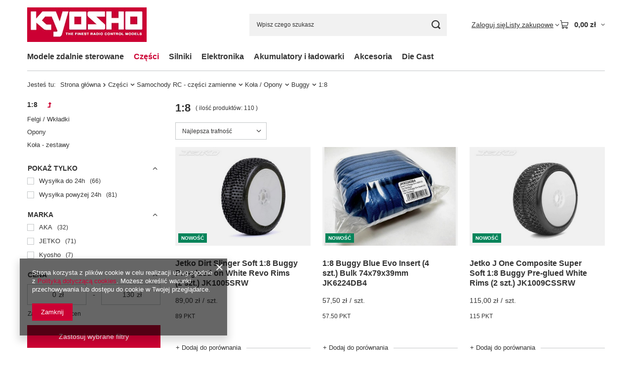

--- FILE ---
content_type: text/html; charset=utf-8
request_url: https://kyosho.pl/pol_m_Czesci_Samochody-RC-czesci-zamienne_Kola-Opony_Buggy_1-8-361.html
body_size: 29266
content:
<!DOCTYPE html>
<html lang="pl" class="--vat --gross " ><head><link rel="preload" as="image" fetchpriority="high" media="(max-width: 420px)" href="/hpeciai/907e8014597f469d1b02d9254928ee71/pol_is_Jetko-Dirt-Slinger-Soft-1-8-Buggy-Pre-glued-on-White-Revo-Rims-2-szt-JK1005SRW-2381jpg"><link rel="preload" as="image" fetchpriority="high" media="(min-width: 420.1px)" href="/hpeciai/f9017964040c2deddd638abc8ae98f04/pol_il_Jetko-Dirt-Slinger-Soft-1-8-Buggy-Pre-glued-on-White-Revo-Rims-2-szt-JK1005SRW-2381jpg"><link rel="preload" as="image" fetchpriority="high" media="(max-width: 420px)" href="/hpeciai/fff515837ad86326f12ba5ef0bd7335c/pol_is_1-8-Buggy-Blue-Evo-Insert-4-szt-Bulk-74x79x39mm-JK6224DB4-2374jpg"><link rel="preload" as="image" fetchpriority="high" media="(min-width: 420.1px)" href="/hpeciai/7050893a2e5360dbf29e57676a1f5892/pol_il_1-8-Buggy-Blue-Evo-Insert-4-szt-Bulk-74x79x39mm-JK6224DB4-2374jpg"><meta name="viewport" content="initial-scale = 1.0, maximum-scale = 5.0, width=device-width, viewport-fit=cover"><meta http-equiv="Content-Type" content="text/html; charset=utf-8"><meta http-equiv="X-UA-Compatible" content="IE=edge"><title>1:8 | Buggy | Koła / Opony | Samochody RC - części zamienne | Części Kyosho.pl - Modele zdalnie sterowane marki Kyosho</title><meta name="description" content="1:8 | Części | Samochody RC - części zamienne | Koła / Opony | Buggy"><link rel="icon" href="/gfx/pol/favicon.ico"><meta name="theme-color" content="#cc0033"><meta name="msapplication-navbutton-color" content="#cc0033"><meta name="apple-mobile-web-app-status-bar-style" content="#cc0033"><link rel="stylesheet" type="text/css" href="/gfx/pol/search_style.css.gzip?r=1765442197"><script>var app_shop={urls:{prefix:'data="/gfx/'.replace('data="', '')+'pol/',graphql:'/graphql/v1/'},vars:{meta:{viewportContent:'initial-scale = 1.0, maximum-scale = 5.0, width=device-width, viewport-fit=cover'},priceType:'gross',priceTypeVat:true,productDeliveryTimeAndAvailabilityWithBasket:false,geoipCountryCode:'US',fairShopLogo: { enabled: false, image: '/gfx/standards/safe_light.svg'},currency:{id:'PLN',symbol:'zł',country:'pl',format:'###,##0.00',beforeValue:false,space:true,decimalSeparator:',',groupingSeparator:' '},language:{id:'pol',symbol:'pl',name:'Polski'},omnibus:{enabled:true,rebateCodeActivate:false,hidePercentageDiscounts:false,},},txt:{priceTypeText:' brutto',},fn:{},fnrun:{},files:[],graphql:{}};const getCookieByName=(name)=>{const value=`; ${document.cookie}`;const parts = value.split(`; ${name}=`);if(parts.length === 2) return parts.pop().split(';').shift();return false;};if(getCookieByName('freeeshipping_clicked')){document.documentElement.classList.remove('--freeShipping');}if(getCookieByName('rabateCode_clicked')){document.documentElement.classList.remove('--rabateCode');}function hideClosedBars(){const closedBarsArray=JSON.parse(localStorage.getItem('closedBars'))||[];if(closedBarsArray.length){const styleElement=document.createElement('style');styleElement.textContent=`${closedBarsArray.map((el)=>`#${el}`).join(',')}{display:none !important;}`;document.head.appendChild(styleElement);}}hideClosedBars();</script><meta name="robots" content="index,follow"><meta name="rating" content="general"><meta name="Author" content="kyosho.pl na bazie IdoSell (www.idosell.com/shop).">
<!-- Begin LoginOptions html -->

<style>
#client_new_social .service_item[data-name="service_Apple"]:before, 
#cookie_login_social_more .service_item[data-name="service_Apple"]:before,
.oscop_contact .oscop_login__service[data-service="Apple"]:before {
    display: block;
    height: 2.6rem;
    content: url('/gfx/standards/apple.svg?r=1743165583');
}
.oscop_contact .oscop_login__service[data-service="Apple"]:before {
    height: auto;
    transform: scale(0.8);
}
#client_new_social .service_item[data-name="service_Apple"]:has(img.service_icon):before,
#cookie_login_social_more .service_item[data-name="service_Apple"]:has(img.service_icon):before,
.oscop_contact .oscop_login__service[data-service="Apple"]:has(img.service_icon):before {
    display: none;
}
</style>

<!-- End LoginOptions html -->

<!-- Open Graph -->
<meta property="og:type" content="website"><meta property="og:url" content="https://kyosho.pl/pol_m_Czesci_Samochody-RC-czesci-zamienne_Kola-Opony_Buggy_1-8-361.html
"><meta property="og:title" content="1:8 | Buggy | Koła / Opony | Samochody RC - części zamienne | Części Kyosho.pl - Modele zdalnie sterowane marki Kyosho"><meta property="og:description" content="1:8 | Części | Samochody RC - części zamienne | Koła / Opony | Buggy"><meta property="og:site_name" content="kyosho.pl"><meta property="og:locale" content="pl_PL"><meta property="og:image" content="https://kyosho.pl/hpeciai/66e7a7c1249bab3ebaebf2a249aa3627/pol_pl_Jetko-Dirt-Slinger-Soft-1-8-Buggy-Pre-glued-on-White-Revo-Rims-2-szt-JK1005SRW-2381_1.jpg"><meta property="og:image:width" content="450"><meta property="og:image:height" content="338"><link rel="manifest" href="https://kyosho.pl/data/include/pwa/1/manifest.json?t=3"><meta name="apple-mobile-web-app-capable" content="yes"><meta name="apple-mobile-web-app-status-bar-style" content="black"><meta name="apple-mobile-web-app-title" content="Kyosho.pl"><link rel="apple-touch-icon" href="/data/include/pwa/1/icon-128.png"><link rel="apple-touch-startup-image" href="/data/include/pwa/1/logo-512.png" /><meta name="msapplication-TileImage" content="/data/include/pwa/1/icon-144.png"><meta name="msapplication-TileColor" content="#2F3BA2"><meta name="msapplication-starturl" content="/"><script type="application/javascript">var _adblock = true;</script><script async src="/data/include/advertising.js"></script><script type="application/javascript">var statusPWA = {
                online: {
                    txt: "Połączono z internetem",
                    bg: "#5fa341"
                },
                offline: {
                    txt: "Brak połączenia z internetem",
                    bg: "#eb5467"
                }
            }</script><script async type="application/javascript" src="/ajax/js/pwa_online_bar.js?v=1&r=6"></script>
<!-- End Open Graph -->

<link rel="canonical" href="https://kyosho.pl/pol_m_Czesci_Samochody-RC-czesci-zamienne_Kola-Opony_Buggy_1-8-361.html" />

</head><body><div id="container" class="search_page container max-width-1200"><header class=" commercial_banner"><script class="ajaxLoad">app_shop.vars.vat_registered="true";app_shop.vars.currency_format="###,##0.00";app_shop.vars.currency_before_value=false;app_shop.vars.currency_space=true;app_shop.vars.symbol="zł";app_shop.vars.id="PLN";app_shop.vars.baseurl="http://kyosho.pl/";app_shop.vars.sslurl="https://kyosho.pl/";app_shop.vars.curr_url="%2Fpol_m_Czesci_Samochody-RC-czesci-zamienne_Kola-Opony_Buggy_1-8-361.html";var currency_decimal_separator=',';var currency_grouping_separator=' ';app_shop.vars.blacklist_extension=["exe","com","swf","js","php"];app_shop.vars.blacklist_mime=["application/javascript","application/octet-stream","message/http","text/javascript","application/x-deb","application/x-javascript","application/x-shockwave-flash","application/x-msdownload"];app_shop.urls.contact="/contact-pol.html";</script><div id="viewType" style="display:none"></div><div id="menu_skip" class="menu_skip"><a href="#layout" class="btn --outline --medium menu_skip__link --layout">Przejdź do zawartości strony</a><a href="#menu_categories" class="btn --outline --medium menu_skip__link --menu">Przejdź do kategorii</a></div><div id="logo" class="d-flex align-items-center"><a href="/" target="_self" aria-label="Logo sklepu"><img src="/data/gfx/mask/pol/logo_1_big.png" alt="logo kyosho.pl" width="242" height="70"></a></div><form action="https://kyosho.pl/search.php" method="get" id="menu_search" class="menu_search"><a href="#showSearchForm" class="menu_search__mobile" aria-label="Szukaj"></a><div class="menu_search__block"><div class="menu_search__item --input"><input class="menu_search__input" type="text" name="text" autocomplete="off" placeholder="Wpisz czego szukasz" aria-label="Wpisz czego szukasz"><button class="menu_search__submit" type="submit" aria-label="Szukaj"></button></div><div class="menu_search__item --results search_result"></div></div></form><div id="menu_top" class="menu_top"><div class="account_links"><a class="account_links__item" href="https://kyosho.pl/login.php"><span class="account_links__text --logged-out">Zaloguj się</span></a></div><div class="shopping_list_top hover__wrapper" data-empty="true"><a href="https://kyosho.pl/pl/shoppinglist/" class="wishlist_link slt_link --empty" aria-label="Listy zakupowe"><span class="slt_link__text">Listy zakupowe</span></a><div class="slt_lists hover__element"><ul class="slt_lists__nav"><li class="slt_lists__nav_item" data-list_skeleton="true" data-list_id="true" data-shared="true"><a href="#" class="slt_lists__nav_link" data-list_href="true"><span class="slt_lists__nav_name" data-list_name="true"></span><span class="slt_lists__count" data-list_count="true">0</span></a></li><li class="slt_lists__nav_item --empty"><a class="slt_lists__nav_link --empty" href="https://kyosho.pl/pl/shoppinglist/"><span class="slt_lists__nav_name" data-list_name="true">Lista zakupowa</span><span class="slt_lists__count" data-list_count="true">0</span></a></li></ul></div></div><div id="menu_basket" class="top_basket hover__wrapper --skeleton --mobile_hide"><a class="top_basket__sub" title="Przejdź do koszyka" href="/basketedit.php" aria-label="Wartość koszyka: 0,00 zł"><span class="badge badge-info"></span><strong class="top_basket__price">0,00 zł</strong></a><div class="top_basket__express_checkout_container"><express-checkout type="basket"></express-checkout></div><script>
        app_shop.vars.cache_html = true;
      </script><div class="top_basket__details hover__element --skeleton"><div class="top_basket__skeleton --name"></div><div class="top_basket__skeleton --product"></div><div class="top_basket__skeleton --product"></div><div class="top_basket__skeleton --product --last"></div><div class="top_basket__skeleton --sep"></div><div class="top_basket__skeleton --summary"></div></div></div><template id="top_basket_product"><div class="top_basket__product"><a class="top_basket__img" title=""><picture><source type="image/webp" srcset=""></source><img src="" alt=""></picture></a><a class="top_basket__link" title=""></a><div class="top_basket__prices"><span class="top_basket__price"></span><span class="top_basket__unit"></span><span class="top_basket__vat"></span></div></div></template><template id="top_basket_summary"><div class="top_basket__summary_shipping_free"><span class="top_basket__summary_label --freeshipping_limit">Do darmowej dostawy brakuje <span class="top_basket__summary_value"></span></span><span class="progress_bar"><span class="progress_bar__value"></span></span></div><div class="top_basket__summary_item --worth"><span class="top_basket__summary_label">Wartość zamówienia:</span><b class="top_basket__summary_value"></b></div><div class="top_basket__summary_item --shipping"><span class="top_basket__summary_label">Koszt przesyłki:</span><b class="top_basket__summary_value"></b></div><div class="top_basket__buttons"><a class="btn --solid --large" data-ec-class="btn --outline --large" title="Przejdź do koszyka" href="/basketedit.php">
        Przejdź do koszyka
      </a><div id="top_basket__express_checkout_placeholder"></div></div></template><template id="top_basket_details"><div class="top_basket__details hover__element"><div class="top_basket__details_sub"><div class="headline"><span class="headline__name">Twój koszyk (<span class="top_basket__count"></span>)</span></div><div class="top_basket__products"></div><div class="top_basket__summary"></div></div></div></template></div><nav id="menu_categories" class="wide" aria-label="Kategorie główne"><button type="button" class="navbar-toggler" aria-label="Menu"><i class="icon-reorder"></i></button><div class="navbar-collapse" id="menu_navbar"><ul class="navbar-nav mx-md-n2"><li class="nav-item"><span class="nav-link-wrapper"><a  href="/pol_m_Modele-zdalnie-sterowane-152.html" target="_self" title="Modele zdalnie sterowane" class="nav-link --l1" >Modele zdalnie sterowane</a><button class="nav-link-expand" type="button" aria-label="Modele zdalnie sterowane, Menu"></button></span><ul class="navbar-subnav"><li class="nav-header"><a href="#backLink" class="nav-header__backLink" aria-label="Wróć"><i class="icon-angle-left"></i></a><a  href="/pol_m_Modele-zdalnie-sterowane-152.html" target="_self" title="Modele zdalnie sterowane" class="nav-link --l1" >Modele zdalnie sterowane</a></li><li class="nav-item"><a  href="/pol_m_Modele-zdalnie-sterowane_Samochody-RC-153.html" target="_self" title="Samochody RC" class="nav-link --l2" >Samochody RC</a><ul class="navbar-subsubnav"><li class="nav-header"><a href="#backLink" class="nav-header__backLink" aria-label="Wróć"><i class="icon-angle-left"></i></a><a  href="/pol_m_Modele-zdalnie-sterowane_Samochody-RC-153.html" target="_self" title="Samochody RC" class="nav-link --l2" >Samochody RC</a></li><li class="nav-item"><a  href="/pol_m_Modele-zdalnie-sterowane_Samochody-RC_First-Mini-Z-400.html" target="_self" title="First Mini-Z" class="nav-link --l3" >First Mini-Z</a></li><li class="nav-item"><a  href="/pol_m_Modele-zdalnie-sterowane_Samochody-RC_Mini-Z-155.html" target="_self" title="Mini-Z" class="nav-link --l3" >Mini-Z</a></li><li class="nav-item"><a  href="/pol_m_Modele-zdalnie-sterowane_Samochody-RC_Elektryczne-OFF-ROAD-156.html" target="_self" title="Elektryczne OFF-ROAD" class="nav-link --l3" >Elektryczne OFF-ROAD</a></li><li class="nav-item"><a  href="/pol_m_Modele-zdalnie-sterowane_Samochody-RC_Elektryczne-ON-ROAD-157.html" target="_self" title="Elektryczne ON-ROAD" class="nav-link --l3" >Elektryczne ON-ROAD</a></li><li class="nav-item"><a  href="/pol_m_Modele-zdalnie-sterowane_Samochody-RC_Spalinowe-OFF-ROAD-158.html" target="_self" title="Spalinowe OFF-ROAD" class="nav-link --l3" >Spalinowe OFF-ROAD</a></li><li class="nav-item"><a  href="/pol_m_Modele-zdalnie-sterowane_Samochody-RC_Spalinowe-ON-ROAD-159.html" target="_self" title="Spalinowe ON-ROAD" class="nav-link --l3" >Spalinowe ON-ROAD</a></li></ul></li><li class="nav-item empty"><a  href="/pol_m_Modele-zdalnie-sterowane_Modele-plywajace-RC-330.html" target="_self" title="Modele pływające RC" class="nav-link --l2" >Modele pływające RC</a></li><li class="nav-item empty"><a  href="/pol_m_Modele-zdalnie-sterowane_Modele-testowe-uzywane-350.html" target="_self" title="Modele testowe / używane" class="nav-link --l2" >Modele testowe / używane</a></li></ul></li><li class="nav-item"><span class="nav-link-wrapper"><a  href="/pol_m_Czesci-181.html" target="_self" title="Części" class="nav-link --l1 active" >Części</a><button class="nav-link-expand" type="button" aria-label="Części, Menu"></button></span><ul class="navbar-subnav"><li class="nav-header"><a href="#backLink" class="nav-header__backLink" aria-label="Wróć"><i class="icon-angle-left"></i></a><a  href="/pol_m_Czesci-181.html" target="_self" title="Części" class="nav-link --l1 active" >Części</a></li><li class="nav-item"><a  href="/pol_m_Czesci_Mini-Z-czesci-zamienne-183.html" target="_self" title="Mini-Z - części zamienne" class="nav-link --l2" >Mini-Z - części zamienne</a><ul class="navbar-subsubnav"><li class="nav-header"><a href="#backLink" class="nav-header__backLink" aria-label="Wróć"><i class="icon-angle-left"></i></a><a  href="/pol_m_Czesci_Mini-Z-czesci-zamienne-183.html" target="_self" title="Mini-Z - części zamienne" class="nav-link --l2" >Mini-Z - części zamienne</a></li><li class="nav-item"><a  href="/pol_m_Czesci_Mini-Z-czesci-zamienne_Mini-Z-Racer-291.html" target="_self" title="Mini-Z Racer" class="nav-link --l3" >Mini-Z Racer</a></li><li class="nav-item"><a  href="/pol_m_Czesci_Mini-Z-czesci-zamienne_Mini-Z-Kola-Opony-288.html" target="_self" title="Mini-Z Koła / Opony" class="nav-link --l3" >Mini-Z Koła / Opony</a></li><li class="nav-item"><a  href="/pol_m_Czesci_Mini-Z-czesci-zamienne_Mini-Z-Auto-Scale-Collection-ASC-327.html" target="_self" title="Mini-Z Auto Scale Collection (ASC)" class="nav-link --l3" >Mini-Z Auto Scale Collection (ASC)</a></li><li class="nav-item"><a  href="/pol_m_Czesci_Mini-Z-czesci-zamienne_Mini-Z-4x4-347.html" target="_self" title="Mini-Z 4x4" class="nav-link --l3" >Mini-Z 4x4</a></li></ul></li><li class="nav-item nav-open"><a  href="/pol_m_Czesci_Samochody-RC-czesci-zamienne-182.html" target="_self" title="Samochody RC - części zamienne" class="nav-link --l2 active" >Samochody RC - części zamienne</a><ul class="navbar-subsubnav"><li class="nav-header"><a href="#backLink" class="nav-header__backLink" aria-label="Wróć"><i class="icon-angle-left"></i></a><a  href="/pol_m_Czesci_Samochody-RC-czesci-zamienne-182.html" target="_self" title="Samochody RC - części zamienne" class="nav-link --l2 active" >Samochody RC - części zamienne</a></li><li class="nav-item"><a  href="/pol_m_Czesci_Samochody-RC-czesci-zamienne_Skala-1-8-czesci-zamienne-328.html" target="_self" title="Skala 1:8 - części zamienne" class="nav-link --l3" >Skala 1:8 - części zamienne</a></li><li class="nav-item"><a  href="/pol_m_Czesci_Samochody-RC-czesci-zamienne_Skala-1-8-Sparko-czesci-zamienne-394.html" target="_self" title="Skala 1:8 Sparko - części zamienne" class="nav-link --l3" >Skala 1:8 Sparko - części zamienne</a></li><li class="nav-item"><a  href="/pol_m_Czesci_Samochody-RC-czesci-zamienne_Skala-1-9-czesci-zamienne-186.html" target="_self" title="Skala 1:9 - części zamienne" class="nav-link --l3" >Skala 1:9 - części zamienne</a></li><li class="nav-item"><a  href="/pol_m_Czesci_Samochody-RC-czesci-zamienne_Skala-1-10-czesci-zamienne-282.html" target="_self" title="Skala 1:10 - części zamienne" class="nav-link --l3" >Skala 1:10 - części zamienne</a></li><li class="nav-item"><a  href="/pol_m_Czesci_Samochody-RC-czesci-zamienne_Skala-1-12-czesci-zamienne-332.html" target="_self" title="Skala 1:12 - części zamienne" class="nav-link --l3" >Skala 1:12 - części zamienne</a></li><li class="nav-item nav-open"><a  href="/pol_m_Czesci_Samochody-RC-czesci-zamienne_Kola-Opony-259.html" target="_self" title="Koła / Opony" class="nav-link --l3 active" >Koła / Opony</a></li><li class="nav-item"><a  href="/pol_m_Czesci_Samochody-RC-czesci-zamienne_Uniwersalne-czesci-zamienne-298.html" target="_self" title="Uniwersalne części zamienne" class="nav-link --l3" >Uniwersalne części zamienne</a></li><li class="nav-item"><a  href="/pol_m_Czesci_Samochody-RC-czesci-zamienne_Karoserie-Naklejki-348.html" target="_self" title="Karoserie / Naklejki" class="nav-link --l3" >Karoserie / Naklejki</a></li></ul></li><li class="nav-item empty"><a  href="/pol_m_Czesci_Modele-plywajace-czesci-zamienne-331.html" target="_self" title="Modele pływające - części zamienne" class="nav-link --l2" >Modele pływające - części zamienne</a></li><li class="nav-item empty"><a  href="/pol_m_Czesci_Sruby-nakretki-podkladki-341.html" target="_self" title="Śruby, nakrętki, podkładki" class="nav-link --l2" >Śruby, nakrętki, podkładki</a></li><li class="nav-item empty"><a  href="/pol_m_Czesci_Czesci-inne-342.html" target="_self" title="Części - inne" class="nav-link --l2" >Części - inne</a></li></ul></li><li class="nav-item"><span class="nav-link-wrapper"><a  href="/pol_m_Silniki-292.html" target="_self" title="Silniki" class="nav-link --l1" >Silniki</a><button class="nav-link-expand" type="button" aria-label="Silniki, Menu"></button></span><ul class="navbar-subnav"><li class="nav-header"><a href="#backLink" class="nav-header__backLink" aria-label="Wróć"><i class="icon-angle-left"></i></a><a  href="/pol_m_Silniki-292.html" target="_self" title="Silniki" class="nav-link --l1" >Silniki</a></li><li class="nav-item"><a  href="/pol_m_Silniki_Silniki-elektryczne-293.html" target="_self" title="Silniki elektryczne" class="nav-link --l2" >Silniki elektryczne</a><ul class="navbar-subsubnav"><li class="nav-header"><a href="#backLink" class="nav-header__backLink" aria-label="Wróć"><i class="icon-angle-left"></i></a><a  href="/pol_m_Silniki_Silniki-elektryczne-293.html" target="_self" title="Silniki elektryczne" class="nav-link --l2" >Silniki elektryczne</a></li><li class="nav-item"><a  href="/pol_m_Silniki_Silniki-elektryczne_Mini-Z-silniki-294.html" target="_self" title="Mini-Z silniki" class="nav-link --l3" >Mini-Z silniki</a></li><li class="nav-item"><a  href="/pol_m_Silniki_Silniki-elektryczne_Hobby-371.html" target="_self" title="Hobby" class="nav-link --l3" >Hobby</a></li><li class="nav-item"><a  href="/pol_m_Silniki_Silniki-elektryczne_Competition-399.html" target="_self" title="Competition" class="nav-link --l3" >Competition</a></li></ul></li><li class="nav-item"><a  href="/pol_m_Silniki_Silniki-spalinowe-333.html" target="_self" title="Silniki spalinowe" class="nav-link --l2" >Silniki spalinowe</a><ul class="navbar-subsubnav"><li class="nav-header"><a href="#backLink" class="nav-header__backLink" aria-label="Wróć"><i class="icon-angle-left"></i></a><a  href="/pol_m_Silniki_Silniki-spalinowe-333.html" target="_self" title="Silniki spalinowe" class="nav-link --l2" >Silniki spalinowe</a></li><li class="nav-item"><a  href="/pol_m_Silniki_Silniki-spalinowe_Czesci-zamienne-334.html" target="_self" title="Części zamienne" class="nav-link --l3" >Części zamienne</a></li><li class="nav-item"><a  href="/pol_m_Silniki_Silniki-spalinowe_OFF-ROAD-383.html" target="_self" title="OFF-ROAD" class="nav-link --l3" >OFF-ROAD</a></li></ul></li></ul></li><li class="nav-item"><span class="nav-link-wrapper"><a  href="/pol_m_Elektronika-268.html" target="_self" title="Elektronika" class="nav-link --l1" >Elektronika</a><button class="nav-link-expand" type="button" aria-label="Elektronika, Menu"></button></span><ul class="navbar-subnav"><li class="nav-header"><a href="#backLink" class="nav-header__backLink" aria-label="Wróć"><i class="icon-angle-left"></i></a><a  href="/pol_m_Elektronika-268.html" target="_self" title="Elektronika" class="nav-link --l1" >Elektronika</a></li><li class="nav-item"><a  href="/pol_m_Elektronika_Serwomechanizmy-269.html" target="_self" title="Serwomechanizmy" class="nav-link --l2" >Serwomechanizmy</a><ul class="navbar-subsubnav"><li class="nav-header"><a href="#backLink" class="nav-header__backLink" aria-label="Wróć"><i class="icon-angle-left"></i></a><a  href="/pol_m_Elektronika_Serwomechanizmy-269.html" target="_self" title="Serwomechanizmy" class="nav-link --l2" >Serwomechanizmy</a></li><li class="nav-item"><a  href="/pol_m_Elektronika_Serwomechanizmy_Hobby-271.html" target="_self" title="Hobby" class="nav-link --l3" >Hobby</a></li><li class="nav-item"><a  href="/pol_m_Elektronika_Serwomechanizmy_Competition-270.html" target="_self" title="Competition" class="nav-link --l3" >Competition</a></li></ul></li><li class="nav-item"><a  href="/pol_m_Elektronika_Regulatory-ESC-372.html" target="_self" title="Regulatory (ESC)" class="nav-link --l2" >Regulatory (ESC)</a><ul class="navbar-subsubnav"><li class="nav-header"><a href="#backLink" class="nav-header__backLink" aria-label="Wróć"><i class="icon-angle-left"></i></a><a  href="/pol_m_Elektronika_Regulatory-ESC-372.html" target="_self" title="Regulatory (ESC)" class="nav-link --l2" >Regulatory (ESC)</a></li><li class="nav-item"><a  href="/pol_m_Elektronika_Regulatory-ESC-_Hobby-397.html" target="_self" title="Hobby" class="nav-link --l3" >Hobby</a></li><li class="nav-item"><a  href="/pol_m_Elektronika_Regulatory-ESC-_Competition-398.html" target="_self" title="Competition" class="nav-link --l3" >Competition</a></li></ul></li><li class="nav-item empty"><a  href="/pol_m_Akumulatory-i-ladowarki_Ladowarki-165.html" target="_self" title="Ładowarki" class="nav-link --l2" >Ładowarki</a></li><li class="nav-item empty"><a  href="/pol_m_Elektronika_Aparatury-RC-322.html" target="_self" title="Aparatury RC" class="nav-link --l2" >Aparatury RC</a></li><li class="nav-item empty"><a  href="/pol_m_Elektronika_Odbiorniki-325.html" target="_self" title="Odbiorniki" class="nav-link --l2" >Odbiorniki</a></li><li class="nav-item empty"><a  href="/pol_m_Elektronika_Akcesoria-396.html" target="_self" title="Akcesoria" class="nav-link --l2" >Akcesoria</a></li></ul></li><li class="nav-item"><span class="nav-link-wrapper"><a  href="/pol_m_Akumulatory-i-ladowarki-162.html" target="_self" title="Akumulatory i ładowarki" class="nav-link --l1" >Akumulatory i ładowarki</a><button class="nav-link-expand" type="button" aria-label="Akumulatory i ładowarki, Menu"></button></span><ul class="navbar-subnav"><li class="nav-header"><a href="#backLink" class="nav-header__backLink" aria-label="Wróć"><i class="icon-angle-left"></i></a><a  href="/pol_m_Akumulatory-i-ladowarki-162.html" target="_self" title="Akumulatory i ładowarki" class="nav-link --l1" >Akumulatory i ładowarki</a></li><li class="nav-item"><a  href="/pol_m_Akumulatory-i-ladowarki_Akumulatory-164.html" target="_self" title="Akumulatory" class="nav-link --l2" >Akumulatory</a><ul class="navbar-subsubnav"><li class="nav-header"><a href="#backLink" class="nav-header__backLink" aria-label="Wróć"><i class="icon-angle-left"></i></a><a  href="/pol_m_Akumulatory-i-ladowarki_Akumulatory-164.html" target="_self" title="Akumulatory" class="nav-link --l2" >Akumulatory</a></li><li class="nav-item"><a  href="/pol_m_Akumulatory-i-ladowarki_Akumulatory_AA-AAA-166.html" target="_self" title="AA / AAA" class="nav-link --l3" >AA / AAA</a></li><li class="nav-item"><a  href="/pol_m_Akumulatory-i-ladowarki_Akumulatory_Ni-MH-169.html" target="_self" title="Ni-MH" class="nav-link --l3" >Ni-MH</a></li><li class="nav-item"><a  href="/pol_m_Akumulatory-i-ladowarki_Akumulatory_Li-PO-170.html" target="_self" title="Li-PO" class="nav-link --l3" >Li-PO</a></li><li class="nav-item"><a  href="/pol_m_Akumulatory-i-ladowarki_Akumulatory_Akcesoria-175.html" target="_self" title="Akcesoria" class="nav-link --l3" >Akcesoria</a></li></ul></li><li class="nav-item"><a  href="/pol_m_Akumulatory-i-ladowarki_Ladowarki-165.html" target="_self" title="Ładowarki" class="nav-link --l2" >Ładowarki</a><ul class="navbar-subsubnav"><li class="nav-header"><a href="#backLink" class="nav-header__backLink" aria-label="Wróć"><i class="icon-angle-left"></i></a><a  href="/pol_m_Akumulatory-i-ladowarki_Ladowarki-165.html" target="_self" title="Ładowarki" class="nav-link --l2" >Ładowarki</a></li><li class="nav-item"><a  href="/pol_m_Akumulatory-i-ladowarki_Ladowarki_AA-AAA-171.html" target="_self" title="AA / AAA" class="nav-link --l3" >AA / AAA</a></li><li class="nav-item"><a  href="/pol_m_Akumulatory-i-ladowarki_Ladowarki_Hobby-172.html" target="_self" title="Hobby" class="nav-link --l3" >Hobby</a></li><li class="nav-item"><a  href="/pol_m_Akumulatory-i-ladowarki_Ladowarki_Zaawansowane-173.html" target="_self" title="Zaawansowane" class="nav-link --l3" >Zaawansowane</a></li><li class="nav-item"><a  href="/pol_m_Akumulatory-i-ladowarki_Ladowarki_Akcesoria-174.html" target="_self" title="Akcesoria" class="nav-link --l3" >Akcesoria</a></li></ul></li></ul></li><li class="nav-item"><span class="nav-link-wrapper"><a  href="/pol_m_Akcesoria-284.html" target="_self" title="Akcesoria" class="nav-link --l1" >Akcesoria</a><button class="nav-link-expand" type="button" aria-label="Akcesoria, Menu"></button></span><ul class="navbar-subnav"><li class="nav-header"><a href="#backLink" class="nav-header__backLink" aria-label="Wróć"><i class="icon-angle-left"></i></a><a  href="/pol_m_Akcesoria-284.html" target="_self" title="Akcesoria" class="nav-link --l1" >Akcesoria</a></li><li class="nav-item empty"><a  href="/pol_m_Akcesoria_Mini-Z-Akcesoria-355.html" target="_self" title="Mini-Z Akcesoria" class="nav-link --l2" >Mini-Z Akcesoria</a></li><li class="nav-item empty"><a  href="/pol_m_Akcesoria_Tory-i-pomiar-czasu-285.html" target="_self" title="Tory i pomiar czasu" class="nav-link --l2" >Tory i pomiar czasu</a></li><li class="nav-item empty"><a  href="/pol_m_Akcesoria_Oleje-i-smary-300.html" target="_self" title="Oleje i smary" class="nav-link --l2" >Oleje i smary</a></li><li class="nav-item empty"><a  href="/pol_m_Akcesoria_Narzedzia-356.html" target="_self" title="Narzędzia" class="nav-link --l2" >Narzędzia</a></li><li class="nav-item"><a  href="/pol_m_Akcesoria_Kleje-351.html" target="_self" title="Kleje" class="nav-link --l2" >Kleje</a><ul class="navbar-subsubnav"><li class="nav-header"><a href="#backLink" class="nav-header__backLink" aria-label="Wróć"><i class="icon-angle-left"></i></a><a  href="/pol_m_Akcesoria_Kleje-351.html" target="_self" title="Kleje" class="nav-link --l2" >Kleje</a></li><li class="nav-item"><a  href="/pol_m_Akcesoria_Kleje_Do-opon-352.html" target="_self" title="Do opon" class="nav-link --l3" >Do opon</a></li><li class="nav-item"><a  href="/pol_m_Akcesoria_Kleje_Do-srub-353.html" target="_self" title="Do śrub" class="nav-link --l3" >Do śrub</a></li></ul></li><li class="nav-item empty"><a  href="/pol_m_Akcesoria_Nitro-349.html" target="_self" title="Nitro" class="nav-link --l2" >Nitro</a></li><li class="nav-item empty"><a  href="/pol_m_Akcesoria_Odziez-357.html" target="_self" title="Odzież" class="nav-link --l2" >Odzież</a></li><li class="nav-item empty"><a  href="/pol_m_Akcesoria_Uniwersalne-358.html" target="_self" title="Uniwersalne" class="nav-link --l2" >Uniwersalne</a></li></ul></li><li class="nav-item"><span class="nav-link-wrapper"><a  href="/pol_m_Die-Cast-390.html" target="_self" title="Die Cast" class="nav-link --l1" >Die Cast</a><button class="nav-link-expand" type="button" aria-label="Die Cast, Menu"></button></span><ul class="navbar-subnav"><li class="nav-header"><a href="#backLink" class="nav-header__backLink" aria-label="Wróć"><i class="icon-angle-left"></i></a><a  href="/pol_m_Die-Cast-390.html" target="_self" title="Die Cast" class="nav-link --l1" >Die Cast</a></li><li class="nav-item empty"><a  href="/pol_m_Die-Cast_1-12-391.html" target="_self" title="1:12" class="nav-link --l2" >1:12</a></li><li class="nav-item empty"><a  href="/pol_m_Die-Cast_1-18-392.html" target="_self" title="1:18" class="nav-link --l2" >1:18</a></li><li class="nav-item empty"><a  href="/pol_m_Die-Cast_1-43-393.html" target="_self" title="1:43" class="nav-link --l2" >1:43</a></li><li class="nav-item empty"><a  href="/pol_m_Die-Cast_Akcesoria-395.html" target="_self" title="Akcesoria" class="nav-link --l2" >Akcesoria</a></li></ul></li></ul></div></nav><div id="breadcrumbs" class="breadcrumbs"><div class="back_button"><button id="back_button"><i class="icon-angle-left"></i> Wstecz</button></div><nav class="list_wrapper" aria-label="Nawigacja okruszkowa"><ol><li><span>Jesteś tu:  </span></li><li class="bc-main"><span><a href="/">Strona główna</a></span></li><li class="bc-item-1 --more"><a href="/pol_m_Czesci-181.html">Części</a><ul class="breadcrumbs__sub"><li class="breadcrumbs__item"><a class="breadcrumbs__link --link" href="/pol_m_Czesci_Mini-Z-czesci-zamienne-183.html">Mini-Z - części zamienne</a></li><li class="breadcrumbs__item"><a class="breadcrumbs__link --link" href="/pol_m_Czesci_Samochody-RC-czesci-zamienne-182.html">Samochody RC - części zamienne</a></li><li class="breadcrumbs__item"><a class="breadcrumbs__link --link" href="/pol_m_Czesci_Modele-plywajace-czesci-zamienne-331.html">Modele pływające - części zamienne</a></li><li class="breadcrumbs__item"><a class="breadcrumbs__link --link" href="/pol_m_Czesci_Sruby-nakretki-podkladki-341.html">Śruby, nakrętki, podkładki</a></li><li class="breadcrumbs__item"><a class="breadcrumbs__link --link" href="/pol_m_Czesci_Czesci-inne-342.html">Części - inne</a></li></ul></li><li class="bc-item-2 --more"><a href="/pol_m_Czesci_Samochody-RC-czesci-zamienne-182.html">Samochody RC - części zamienne</a><ul class="breadcrumbs__sub"><li class="breadcrumbs__item"><a class="breadcrumbs__link --link" href="/pol_m_Czesci_Samochody-RC-czesci-zamienne_Skala-1-8-czesci-zamienne-328.html">Skala 1:8 - części zamienne</a></li><li class="breadcrumbs__item"><a class="breadcrumbs__link --link" href="/pol_m_Czesci_Samochody-RC-czesci-zamienne_Skala-1-8-Sparko-czesci-zamienne-394.html">Skala 1:8 Sparko - części zamienne</a></li><li class="breadcrumbs__item"><a class="breadcrumbs__link --link" href="/pol_m_Czesci_Samochody-RC-czesci-zamienne_Skala-1-9-czesci-zamienne-186.html">Skala 1:9 - części zamienne</a></li><li class="breadcrumbs__item"><a class="breadcrumbs__link --link" href="/pol_m_Czesci_Samochody-RC-czesci-zamienne_Skala-1-10-czesci-zamienne-282.html">Skala 1:10 - części zamienne</a></li><li class="breadcrumbs__item"><a class="breadcrumbs__link --link" href="/pol_m_Czesci_Samochody-RC-czesci-zamienne_Skala-1-12-czesci-zamienne-332.html">Skala 1:12 - części zamienne</a></li><li class="breadcrumbs__item"><a class="breadcrumbs__link --link" href="/pol_m_Czesci_Samochody-RC-czesci-zamienne_Kola-Opony-259.html">Koła / Opony</a></li><li class="breadcrumbs__item"><a class="breadcrumbs__link --link" href="/pol_m_Czesci_Samochody-RC-czesci-zamienne_Uniwersalne-czesci-zamienne-298.html">Uniwersalne części zamienne</a></li><li class="breadcrumbs__item"><a class="breadcrumbs__link --link" href="/pol_m_Czesci_Samochody-RC-czesci-zamienne_Karoserie-Naklejki-348.html">Karoserie / Naklejki</a></li></ul></li><li class="bc-item-3 --more"><a href="/pol_m_Czesci_Samochody-RC-czesci-zamienne_Kola-Opony-259.html">Koła / Opony</a><ul class="breadcrumbs__sub"><li class="breadcrumbs__item"><a class="breadcrumbs__link --link" href="/pol_m_Czesci_Samochody-RC-czesci-zamienne_Kola-Opony_Monster-Truck-335.html">Monster Truck</a></li><li class="breadcrumbs__item"><a class="breadcrumbs__link --link" href="/pol_m_Czesci_Samochody-RC-czesci-zamienne_Kola-Opony_Buggy-343.html">Buggy</a></li><li class="breadcrumbs__item"><a class="breadcrumbs__link --link" href="/pol_m_Czesci_Samochody-RC-czesci-zamienne_Kola-Opony_On-Road-365.html">On-Road</a></li><li class="breadcrumbs__item"><a class="breadcrumbs__link --link" href="/pol_m_Czesci_Samochody-RC-czesci-zamienne_Kola-Opony_Rally-373.html">Rally</a></li><li class="breadcrumbs__item"><a class="breadcrumbs__link --link" href="/pol_m_Czesci_Samochody-RC-czesci-zamienne_Kola-Opony_Truggy-377.html">Truggy</a></li></ul></li><li class="bc-item-4 --more"><a href="/pol_m_Czesci_Samochody-RC-czesci-zamienne_Kola-Opony_Buggy-343.html">Buggy</a><ul class="breadcrumbs__sub"><li class="breadcrumbs__item"><a class="breadcrumbs__link --link" href="/pol_m_Czesci_Samochody-RC-czesci-zamienne_Kola-Opony_Buggy_1-8-361.html">1:8</a></li><li class="breadcrumbs__item"><a class="breadcrumbs__link --link" href="/pol_m_Czesci_Samochody-RC-czesci-zamienne_Kola-Opony_Buggy_1-10-367.html">1:10</a></li></ul></li><li class="bc-item-5 bc-active" aria-current="page"><span>1:8</span></li></ol></nav></div></header><div id="layout" class="row clearfix"><aside class="col-3 col-xl-2" aria-label="Kategorie i filtry"><section class="shopping_list_menu"><div class="shopping_list_menu__block --lists slm_lists" data-empty="true"><a href="#showShoppingLists" class="slm_lists__label">Listy zakupowe</a><ul class="slm_lists__nav"><li class="slm_lists__nav_item" data-list_skeleton="true" data-list_id="true" data-shared="true"><a href="#" class="slm_lists__nav_link" data-list_href="true"><span class="slm_lists__nav_name" data-list_name="true"></span><span class="slm_lists__count" data-list_count="true">0</span></a></li><li class="slm_lists__nav_header"><a href="#hidehoppingLists" class="slm_lists__label"><span class="sr-only">Wróć</span>Listy zakupowe</a></li><li class="slm_lists__nav_item --empty"><a class="slm_lists__nav_link --empty" href="https://kyosho.pl/pl/shoppinglist/"><span class="slm_lists__nav_name" data-list_name="true">Lista zakupowa</span><span class="sr-only">ilość produktów: </span><span class="slm_lists__count" data-list_count="true">0</span></a></li></ul><a href="#manage" class="slm_lists__manage d-none align-items-center d-md-flex">Zarządzaj listami</a></div><div class="shopping_list_menu__block --bought slm_bought"><a class="slm_bought__link d-flex" href="https://kyosho.pl/products-bought.php">
				Lista dotychczas zamówionych produktów
			</a></div><div class="shopping_list_menu__block --info slm_info"><strong class="slm_info__label d-block mb-3">Jak działa lista zakupowa?</strong><ul class="slm_info__list"><li class="slm_info__list_item d-flex mb-3">
					Po zalogowaniu możesz umieścić i przechowywać na liście zakupowej dowolną liczbę produktów nieskończenie długo.
				</li><li class="slm_info__list_item d-flex mb-3">
					Dodanie produktu do listy zakupowej nie oznacza automatycznie jego rezerwacji.
				</li><li class="slm_info__list_item d-flex mb-3">
					Dla niezalogowanych klientów lista zakupowa przechowywana jest do momentu wygaśnięcia sesji (około 24h).
				</li></ul></div></section><div id="mobileCategories" class="mobileCategories"><div class="mobileCategories__item --menu"><button type="button" class="mobileCategories__link --active" data-ids="#menu_search,.shopping_list_menu,#menu_search,#menu_navbar,#menu_navbar3, #menu_blog">
                            Menu
                        </button></div><div class="mobileCategories__item --account"><button type="button" class="mobileCategories__link" data-ids="#menu_contact,#login_menu_block">
                            Konto
                        </button></div></div><div class="setMobileGrid" data-item="#menu_navbar"></div><div class="setMobileGrid" data-item="#menu_navbar3" data-ismenu1="true"></div><div class="setMobileGrid" data-item="#menu_blog"></div><div class="login_menu_block d-lg-none" id="login_menu_block"><a class="sign_in_link" href="/login.php" title=""><i class="icon-user"></i><span>Zaloguj się</span></a><a class="registration_link" href="https://kyosho.pl/client-new.php?register"><i class="icon-lock"></i><span>Zarejestruj się</span></a><a class="order_status_link" href="/order-open.php" title=""><i class="icon-globe"></i><span>Sprawdź status zamówienia</span></a></div><div class="setMobileGrid" data-item="#menu_contact"></div><div class="setMobileGrid" data-item="#menu_settings"></div><div id="menu_categories2" class="mb-4"><div class="menu_categories_headline"><a class="menu_categories_label" href="/pol_m_Czesci_Samochody-RC-czesci-zamienne_Kola-Opony_Buggy_1-8-361.html" title="1:8">1:8</a><a class="menu_go_up" href="/pol_m_Czesci_Samochody-RC-czesci-zamienne_Kola-Opony_Buggy-343.html" title="Buggy"></a></div><ul class="no_active"><li><a href="/pol_m_Czesci_Samochody-RC-czesci-zamienne_Kola-Opony_Buggy_1-8_Felgi-Wkladki-362.html" target="_self">Felgi / Wkładki</a></li><li><a href="/pol_m_Czesci_Samochody-RC-czesci-zamienne_Kola-Opony_Buggy_1-8_Opony-363.html" target="_self">Opony</a></li><li><a href="/pol_m_Czesci_Samochody-RC-czesci-zamienne_Kola-Opony_Buggy_1-8_Kola-zestawy-364.html" target="_self">Koła - zestawy</a></li></ul></div><section id="Filters" class="filters mb-4" aria-label="Filtry"><form class="filters__form is-validated" method="get" action="/pol_m_Czesci_Samochody-RC-czesci-zamienne_Kola-Opony_Buggy_1-8-361.html"><div class="filters__block mb-1"><button class="filters__toggler
									" data-id="filter_dual" aria-expanded="true"><div class="btn --icon-right d-block pr-4"><span>Pokaż tylko</span></div></button><div class="filters__expand" id="filter_dual_expand"><ul class="filters__content --list" id="filter_dual_content"><li class="filters__item mb-2"><div class="f-group --small --checkbox mb-0"><input type="checkbox" class="f-control __serialize" id="filter_instock_y" value="y" name="filter_instock"><label class="f-label" for="filter_instock_y"><span class="--name">Wysyłka do 24h</span><span class="--quantity">66</span></label></div></li><li class="filters__item mb-2"><div class="f-group --small --checkbox mb-0"><input type="checkbox" class="f-control __serialize" id="filter_availability_y" value="y" name="filter_availability"><label class="f-label" for="filter_availability_y"><span class="--name">Wysyłka powyżej 24h</span><span class="--quantity">81</span></label></div></li></ul><div class="filters__options"><button type="submit" class="--submit d-none btn py-0 pl-0 pr-3">
														Zastosuj
													</button></div></div></div><div class="filters__block mb-1"><input type="hidden" class="__serialize" id="filter_producer_input" name="filter_producer" value=""><button class="filters__toggler
									" data-id="filter_producer" aria-expanded="true"><div class="btn --icon-right d-block pr-4"><span>Marka</span></div></button><div class="filters__expand" id="filter_producer_expand"><ul class="filters__content --list" id="filter_producer_content"><li class="filters__item mb-2
																		"><div class="f-group --small --checkbox mb-0"><input type="checkbox" class="f-control" id="filter_producer_1554147463" data-id="filter_producer" value="1554147463"><label class="f-label" for="filter_producer_1554147463"><span class="--name">AKA</span><span class="--quantity">32</span></label></div></li><li class="filters__item mb-2
																		"><div class="f-group --small --checkbox mb-0"><input type="checkbox" class="f-control" id="filter_producer_1658954204" data-id="filter_producer" value="1658954204"><label class="f-label" for="filter_producer_1658954204"><span class="--name">JETKO</span><span class="--quantity">71</span></label></div></li><li class="filters__item mb-2
																		"><div class="f-group --small --checkbox mb-0"><input type="checkbox" class="f-control" id="filter_producer_1544390913" data-id="filter_producer" value="1544390913"><label class="f-label" for="filter_producer_1544390913"><span class="--name">Kyosho</span><span class="--quantity">7</span></label></div></li></ul><div class="filters__options"><button type="submit" class="--submit d-none btn py-0 pl-0 pr-3">
														Zastosuj
													</button></div></div></div><div class="filters__block mb-1"><input type="hidden" class="__serialize" id="filter_price_input" name="filter_price" value=""><button class="filters__toggler
									" data-id="filter_price" aria-expanded="true"><div class="btn --icon-right d-block pr-4"><span>Cena</span></div></button><div class="filters__expand" id="filter_price_expand"><div class="filters__content --range"><input type="hidden" id="min_price_start" value="0"><input type="hidden" id="max_price_start" value="130"><div class="filters__price-slider"><div class="--price"></div></div><div class="filters__price"><div class="filters__range d-flex justify-content-between align-items-center"><label for="PriceRangeFrom" class="--from"><input id="PriceRangeFrom" type="text" class="--input-from" value="0"><span class="--currency">zł</span></label><span class="--gap">
																			-
																	</span><label for="PriceRangeTo" class="--to"><input id="PriceRangeTo" type="text" class="--input-to" value="130"><span class="--currency">zł</span></label></div><div class="filters__options"><button type="submit" class="btn p-md-0 mt-md-2">
																			Zastosuj zakres cen
																	</button></div></div></div></div></div><div class="f-group filters__buttons mt-3"><button type="submit" class="btn --large --solid d-block" title="Kliknij aby zastosować wybrane filtry">
						Zastosuj wybrane filtry
					</button></div></form></section></aside><main id="content" class="col-xl-10 col-md-9 col-12"><section class="search_name"><h1 class="search_name__label headline"><span class="headline__name">1:8</span></h1><span class="search_name__total">( ilość produktów: <span class="search_name__total_value">110</span> )</span></section><div id="paging_setting_top" class="s_paging"><form class="s_paging__item --sort" action="/settings.php"><select class="s_paging__select --order --small-md" id="select_top_sort" name="sort_order" aria-label="Zmień sortowanie"><option value="relevance-d" class="option_relevance-d">Najlepsza trafność</option><option value="name-a" class="option_name-a">Sortuj po nazwie rosnąco</option><option value="name-d" class="option_name-d">Sortuj po nazwie malejąco</option><option value="price-a" class="option_price-a">Sortuj po cenie rosnąco</option><option value="price-d" class="option_price-d">Sortuj po cenie malejąco</option><option value="date-a" class="option_date-a">Sortuj po dacie rosnąco</option><option value="date-d" class="option_date-d">Sortuj po dacie malejąco</option></select></form><div class="s_paging__item --filters d-md-none mb-2 mb-sm-3"><a class="btn --solid --large" href="#menu_filter">
						Filtrowanie
					</a></div></div><div id="menu_compare_product" class="compare pt-2 mb-2 pt-sm-3 mb-sm-3" style="display: none;"><div class="compare__label d-none d-sm-block">Dodane do porównania</div><div class="compare__sub" tabindex="-1"></div><div class="compare__buttons"><a class="compare__button btn --solid --secondary" href="https://kyosho.pl/product-compare.php" title="Porównaj wszystkie produkty" target="_blank"><span>Porównaj produkty </span><span class="d-sm-none">(0)</span></a><a class="compare__button --remove btn d-none d-sm-block" href="https://kyosho.pl/settings.php?comparers=remove&amp;product=###" title="Usuń wszystkie produkty">
					Usuń produkty
				</a></div><script>var cache_html = true;</script></div><section id="search" class="search products mb-3"><div class="product" data-product_id="2381" data-product_page="0" data-product_first="true"><a class="product__icon d-flex justify-content-center align-items-center" tabindex="-1" data-product-id="2381" href="https://kyosho.pl/product-pol-2381-Jetko-Dirt-Slinger-Soft-1-8-Buggy-Pre-glued-on-White-Revo-Rims-2-szt-JK1005SRW.html" title="Jetko Dirt Slinger Soft 1:8 Buggy Pre-glued on White Revo Rims (2 szt.) JK1005SRW"><picture><source media="(max-width: 420px)" srcset="/hpeciai/907e8014597f469d1b02d9254928ee71/pol_is_Jetko-Dirt-Slinger-Soft-1-8-Buggy-Pre-glued-on-White-Revo-Rims-2-szt-JK1005SRW-2381jpg"></source><img alt="Jetko Dirt Slinger Soft 1:8 Buggy Pre-glued on White Revo Rims (2 szt.) JK1005SRW" src="/hpeciai/f9017964040c2deddd638abc8ae98f04/pol_il_Jetko-Dirt-Slinger-Soft-1-8-Buggy-Pre-glued-on-White-Revo-Rims-2-szt-JK1005SRW-2381jpg"></picture><strong class="label_icons"><span class="label --new">
											Nowość
										</span></strong></a><div class="product__content_wrapper"><h2><a class="product__name" tabindex="0" href="https://kyosho.pl/product-pol-2381-Jetko-Dirt-Slinger-Soft-1-8-Buggy-Pre-glued-on-White-Revo-Rims-2-szt-JK1005SRW.html" title="Jetko Dirt Slinger Soft 1:8 Buggy Pre-glued on White Revo Rims (2 szt.) JK1005SRW">Jetko Dirt Slinger Soft 1:8 Buggy Pre-glued on White Revo Rims (2 szt.) JK1005SRW</a></h2><div class="product__prices"><strong class="price --main">89,00 zł<span class="price_vat"> brutto</span><span class="price_sellby"><span class="price_sellby__sep">/</span><span class="price_sellby__sellby" data-sellby="1">1</span><span class="price_sellby__unit">szt.</span></span></strong><span class="price --points">89<span class="currency" aria-hidden="true"> PKT</span><span class="sr-only">punktów</span></span></div></div><div class="product__compare --has-child"><a class="product__compare_item --add btn" rel="nofollow" href="https://kyosho.pl/settings.php?comparers=add&amp;product=2381" title="Kliknij, aby dodać produkt do porównania">+ Dodaj do porównania</a></div></div><div class="product" data-product_id="2374" data-product_page="0"><a class="product__icon d-flex justify-content-center align-items-center" tabindex="-1" data-product-id="2374" href="https://kyosho.pl/product-pol-2374-1-8-Buggy-Blue-Evo-Insert-4-szt-Bulk-74x79x39mm-JK6224DB4.html" title="1:8 Buggy Blue Evo Insert (4 szt.) Bulk 74x79x39mm JK6224DB4"><picture><source media="(max-width: 420px)" srcset="/hpeciai/fff515837ad86326f12ba5ef0bd7335c/pol_is_1-8-Buggy-Blue-Evo-Insert-4-szt-Bulk-74x79x39mm-JK6224DB4-2374jpg"></source><img alt="1:8 Buggy Blue Evo Insert (4 szt.) Bulk 74x79x39mm JK6224DB4" src="/hpeciai/7050893a2e5360dbf29e57676a1f5892/pol_il_1-8-Buggy-Blue-Evo-Insert-4-szt-Bulk-74x79x39mm-JK6224DB4-2374jpg"></picture><strong class="label_icons"><span class="label --new">
											Nowość
										</span></strong></a><div class="product__content_wrapper"><h2><a class="product__name" tabindex="0" href="https://kyosho.pl/product-pol-2374-1-8-Buggy-Blue-Evo-Insert-4-szt-Bulk-74x79x39mm-JK6224DB4.html" title="1:8 Buggy Blue Evo Insert (4 szt.) Bulk 74x79x39mm JK6224DB4">1:8 Buggy Blue Evo Insert (4 szt.) Bulk 74x79x39mm JK6224DB4</a></h2><div class="product__prices"><strong class="price --main">57,50 zł<span class="price_vat"> brutto</span><span class="price_sellby"><span class="price_sellby__sep">/</span><span class="price_sellby__sellby" data-sellby="1">1</span><span class="price_sellby__unit">szt.</span></span></strong><span class="price --points">57.50<span class="currency" aria-hidden="true"> PKT</span><span class="sr-only">punktów</span></span></div></div><div class="product__compare --has-child"><a class="product__compare_item --add btn" rel="nofollow" href="https://kyosho.pl/settings.php?comparers=add&amp;product=2374" title="Kliknij, aby dodać produkt do porównania">+ Dodaj do porównania</a></div></div><div class="product" data-product_id="2312" data-product_page="0"><a class="product__icon d-flex justify-content-center align-items-center" tabindex="-1" data-product-id="2312" href="https://kyosho.pl/product-pol-2312-Jetko-J-One-Composite-Super-Soft-1-8-Buggy-Pre-glued-White-Rims-2-szt-JK1009CSSRW.html" title="Jetko J One Composite Super Soft 1:8 Buggy Pre-glued White Rims (2 szt.) JK1009CSSRW"><picture><source media="(max-width: 420px)" srcset="/hpeciai/3d5b695bbc310f034928573dcb95f16f/pol_is_Jetko-J-One-Composite-Super-Soft-1-8-Buggy-Pre-glued-White-Rims-2-szt-JK1009CSSRW-2312jpg"></source><img alt="Jetko J One Composite Super Soft 1:8 Buggy Pre-glued White Rims (2 szt.) JK1009CSSRW" src="/hpeciai/6f76371195ba25eddf810fb1c74439b6/pol_il_Jetko-J-One-Composite-Super-Soft-1-8-Buggy-Pre-glued-White-Rims-2-szt-JK1009CSSRW-2312jpg" loading="lazy"></picture><strong class="label_icons"><span class="label --new">
											Nowość
										</span></strong></a><div class="product__content_wrapper"><h2><a class="product__name" tabindex="0" href="https://kyosho.pl/product-pol-2312-Jetko-J-One-Composite-Super-Soft-1-8-Buggy-Pre-glued-White-Rims-2-szt-JK1009CSSRW.html" title="Jetko J One Composite Super Soft 1:8 Buggy Pre-glued White Rims (2 szt.) JK1009CSSRW">Jetko J One Composite Super Soft 1:8 Buggy Pre-glued White Rims (2 szt.) JK1009CSSRW</a></h2><div class="product__prices"><strong class="price --main">115,00 zł<span class="price_vat"> brutto</span><span class="price_sellby"><span class="price_sellby__sep">/</span><span class="price_sellby__sellby" data-sellby="1">1</span><span class="price_sellby__unit">szt.</span></span></strong><span class="price --points">115<span class="currency" aria-hidden="true"> PKT</span><span class="sr-only">punktów</span></span></div></div><div class="product__compare --has-child"><a class="product__compare_item --add btn" rel="nofollow" href="https://kyosho.pl/settings.php?comparers=add&amp;product=2312" title="Kliknij, aby dodać produkt do porównania">+ Dodaj do porównania</a></div></div><div class="product" data-product_id="2189" data-product_page="0"><a class="product__icon d-flex justify-content-center align-items-center" tabindex="-1" data-product-id="2189" href="https://kyosho.pl/product-pol-2189-Opony-Jetko-Positive-Composite-Soft-1-8-Buggy-4-sztuki-JK1006CS4.html" title="Opony Jetko Positive Composite Soft 1:8 Buggy (4 sztuki) JK1006CS4"><picture><source media="(max-width: 420px)" srcset="/hpeciai/beb39e4d3d4e11c3bf6f2158c56d1f0f/pol_is_Opony-Jetko-Positive-Composite-Soft-1-8-Buggy-4-sztuki-JK1006CS4-2189jpg"></source><img alt="Opony Jetko Positive Composite Soft 1:8 Buggy (4 sztuki) JK1006CS4" src="/hpeciai/168595c0c14a01576338a416152022a4/pol_il_Opony-Jetko-Positive-Composite-Soft-1-8-Buggy-4-sztuki-JK1006CS4-2189jpg" loading="lazy"></picture><strong class="label_icons"><span class="label --new">
											Nowość
										</span></strong></a><div class="product__content_wrapper"><h2><a class="product__name" tabindex="0" href="https://kyosho.pl/product-pol-2189-Opony-Jetko-Positive-Composite-Soft-1-8-Buggy-4-sztuki-JK1006CS4.html" title="Opony Jetko Positive Composite Soft 1:8 Buggy (4 sztuki) JK1006CS4">Opony Jetko Positive Composite Soft 1:8 Buggy (4 sztuki) JK1006CS4</a></h2><div class="product__prices"><strong class="price --main">99,50 zł<span class="price_vat"> brutto</span><span class="price_sellby"><span class="price_sellby__sep">/</span><span class="price_sellby__sellby" data-sellby="1">1</span><span class="price_sellby__unit">szt.</span></span></strong><span class="price --points">99.50<span class="currency" aria-hidden="true"> PKT</span><span class="sr-only">punktów</span></span></div></div><div class="product__compare --has-child"><a class="product__compare_item --add btn" rel="nofollow" href="https://kyosho.pl/settings.php?comparers=add&amp;product=2189" title="Kliknij, aby dodać produkt do porównania">+ Dodaj do porównania</a></div></div><div class="product" data-product_id="2187" data-product_page="0" data-product_disable="true"><a class="product__icon d-flex justify-content-center align-items-center" tabindex="-1" data-product-id="2187" href="https://kyosho.pl/product-pol-2187-Jetko-J-One-Composite-Soft-1-8-Buggy-Pre-glued-White-Revo-Rims-2-szt-JK1009CSRW.html" title="Jetko J One Composite Soft 1:8 Buggy Pre-glued White Revo Rims (2 szt.) JK1009CSRW"><picture><source media="(max-width: 420px)" srcset="/hpeciai/3d5b695bbc310f034928573dcb95f16f/pol_is_Jetko-J-One-Composite-Soft-1-8-Buggy-Pre-glued-White-Revo-Rims-2-szt-JK1009CSRW-2187jpg"></source><img alt="Jetko J One Composite Soft 1:8 Buggy Pre-glued White Revo Rims (2 szt.) JK1009CSRW" src="/hpeciai/6f76371195ba25eddf810fb1c74439b6/pol_il_Jetko-J-One-Composite-Soft-1-8-Buggy-Pre-glued-White-Revo-Rims-2-szt-JK1009CSRW-2187jpg" loading="lazy"></picture><strong class="label_icons"><span class="label --disable">Chwilowo niedostępny</span></strong></a><div class="product__content_wrapper"><h2><a class="product__name" tabindex="0" href="https://kyosho.pl/product-pol-2187-Jetko-J-One-Composite-Soft-1-8-Buggy-Pre-glued-White-Revo-Rims-2-szt-JK1009CSRW.html" title="Jetko J One Composite Soft 1:8 Buggy Pre-glued White Revo Rims (2 szt.) JK1009CSRW">Jetko J One Composite Soft 1:8 Buggy Pre-glued White Revo Rims (2 szt.) JK1009CSRW</a></h2><div class="product__prices"><strong class="price --main">104,00 zł<span class="price_vat"> brutto</span><span class="price_sellby"><span class="price_sellby__sep">/</span><span class="price_sellby__sellby" data-sellby="1">1</span><span class="price_sellby__unit">szt.</span></span></strong><span class="price --points">104<span class="currency" aria-hidden="true"> PKT</span><span class="sr-only">punktów</span></span></div></div><div class="product__compare --has-child"><a class="product__compare_item --add btn" rel="nofollow" href="https://kyosho.pl/settings.php?comparers=add&amp;product=2187" title="Kliknij, aby dodać produkt do porównania">+ Dodaj do porównania</a></div></div><div class="product" data-product_id="2186" data-product_page="0"><a class="product__icon d-flex justify-content-center align-items-center" tabindex="-1" data-product-id="2186" href="https://kyosho.pl/product-pol-2186-Jetko-J-One-Ultra-Soft-1-8-Buggy-Pre-glued-White-Revo-Rims-2-szt-JK1009USRW.html" title="Jetko J One Ultra Soft 1:8 Buggy Pre-glued White Revo Rims (2 szt.) JK1009USRW"><picture><source media="(max-width: 420px)" srcset="/hpeciai/3d5b695bbc310f034928573dcb95f16f/pol_is_Jetko-J-One-Ultra-Soft-1-8-Buggy-Pre-glued-White-Revo-Rims-2-szt-JK1009USRW-2186jpg"></source><img alt="Jetko J One Ultra Soft 1:8 Buggy Pre-glued White Revo Rims (2 szt.) JK1009USRW" src="/hpeciai/6f76371195ba25eddf810fb1c74439b6/pol_il_Jetko-J-One-Ultra-Soft-1-8-Buggy-Pre-glued-White-Revo-Rims-2-szt-JK1009USRW-2186jpg" loading="lazy"></picture><strong class="label_icons"><span class="label --new">
											Nowość
										</span></strong></a><div class="product__content_wrapper"><h2><a class="product__name" tabindex="0" href="https://kyosho.pl/product-pol-2186-Jetko-J-One-Ultra-Soft-1-8-Buggy-Pre-glued-White-Revo-Rims-2-szt-JK1009USRW.html" title="Jetko J One Ultra Soft 1:8 Buggy Pre-glued White Revo Rims (2 szt.) JK1009USRW">Jetko J One Ultra Soft 1:8 Buggy Pre-glued White Revo Rims (2 szt.) JK1009USRW</a></h2><div class="product__prices"><strong class="price --main">89,00 zł<span class="price_vat"> brutto</span><span class="price_sellby"><span class="price_sellby__sep">/</span><span class="price_sellby__sellby" data-sellby="1">1</span><span class="price_sellby__unit">szt.</span></span></strong><span class="price --points">89<span class="currency" aria-hidden="true"> PKT</span><span class="sr-only">punktów</span></span></div></div><div class="product__compare --has-child"><a class="product__compare_item --add btn" rel="nofollow" href="https://kyosho.pl/settings.php?comparers=add&amp;product=2186" title="Kliknij, aby dodać produkt do porównania">+ Dodaj do porównania</a></div></div><div class="product" data-product_id="2185" data-product_page="0"><a class="product__icon d-flex justify-content-center align-items-center" tabindex="-1" data-product-id="2185" href="https://kyosho.pl/product-pol-2185-Jetko-J-One-Wet-1-8-Buggy-Pre-glued-White-Revo-Rims-2-szt-JK1009WRW.html" title="Jetko J One Wet 1:8 Buggy Pre-glued White Revo Rims (2 szt.) JK1009WRW"><picture><source media="(max-width: 420px)" srcset="/hpeciai/3d5b695bbc310f034928573dcb95f16f/pol_is_Jetko-J-One-Wet-1-8-Buggy-Pre-glued-White-Revo-Rims-2-szt-JK1009WRW-2185jpg"></source><img alt="Jetko J One Wet 1:8 Buggy Pre-glued White Revo Rims (2 szt.) JK1009WRW" src="/hpeciai/6f76371195ba25eddf810fb1c74439b6/pol_il_Jetko-J-One-Wet-1-8-Buggy-Pre-glued-White-Revo-Rims-2-szt-JK1009WRW-2185jpg" loading="lazy"></picture><strong class="label_icons"><span class="label --new">
											Nowość
										</span></strong></a><div class="product__content_wrapper"><h2><a class="product__name" tabindex="0" href="https://kyosho.pl/product-pol-2185-Jetko-J-One-Wet-1-8-Buggy-Pre-glued-White-Revo-Rims-2-szt-JK1009WRW.html" title="Jetko J One Wet 1:8 Buggy Pre-glued White Revo Rims (2 szt.) JK1009WRW">Jetko J One Wet 1:8 Buggy Pre-glued White Revo Rims (2 szt.) JK1009WRW</a></h2><div class="product__prices"><strong class="price --main">89,00 zł<span class="price_vat"> brutto</span><span class="price_sellby"><span class="price_sellby__sep">/</span><span class="price_sellby__sellby" data-sellby="1">1</span><span class="price_sellby__unit">szt.</span></span></strong><span class="price --points">89<span class="currency" aria-hidden="true"> PKT</span><span class="sr-only">punktów</span></span></div></div><div class="product__compare --has-child"><a class="product__compare_item --add btn" rel="nofollow" href="https://kyosho.pl/settings.php?comparers=add&amp;product=2185" title="Kliknij, aby dodać produkt do porównania">+ Dodaj do porównania</a></div></div><div class="product" data-product_id="1902" data-product_page="0"><a class="product__icon d-flex justify-content-center align-items-center" tabindex="-1" data-product-id="1902" href="https://kyosho.pl/product-pol-1902-1-8-Buggy-Blue-Evo-Insert-1-sztuka-Bulk-74x79x39mm-JK6224DB.html" title="1:8 Buggy Blue Evo Insert (1 sztuka) Bulk 74x79x39mm JK6224DB"><picture><source media="(max-width: 420px)" srcset="/hpeciai/a9558442a1847d4bd12bcca0e905ad91/pol_is_1-8-Buggy-Blue-Evo-Insert-1-sztuka-Bulk-74x79x39mm-JK6224DB-1902jpg"></source><img alt="1:8 Buggy Blue Evo Insert (1 sztuka) Bulk 74x79x39mm JK6224DB" src="/hpeciai/067eee69ee37688d5704d233f894f0b1/pol_il_1-8-Buggy-Blue-Evo-Insert-1-sztuka-Bulk-74x79x39mm-JK6224DB-1902jpg" loading="lazy"></picture><strong class="label_icons"><span class="label --new">
											Nowość
										</span></strong></a><div class="product__content_wrapper"><h2><a class="product__name" tabindex="0" href="https://kyosho.pl/product-pol-1902-1-8-Buggy-Blue-Evo-Insert-1-sztuka-Bulk-74x79x39mm-JK6224DB.html" title="1:8 Buggy Blue Evo Insert (1 sztuka) Bulk 74x79x39mm JK6224DB">1:8 Buggy Blue Evo Insert (1 sztuka) Bulk 74x79x39mm JK6224DB</a></h2><div class="product__prices"><strong class="price --main">14,00 zł<span class="price_vat"> brutto</span><span class="price_sellby"><span class="price_sellby__sep">/</span><span class="price_sellby__sellby" data-sellby="1">1</span><span class="price_sellby__unit">szt.</span></span></strong><span class="price --points">14<span class="currency" aria-hidden="true"> PKT</span><span class="sr-only">punktów</span></span></div></div><div class="product__compare --has-child"><a class="product__compare_item --add btn" rel="nofollow" href="https://kyosho.pl/settings.php?comparers=add&amp;product=1902" title="Kliknij, aby dodać produkt do porównania">+ Dodaj do porównania</a></div></div><div class="product" data-product_id="1789" data-product_page="0"><a class="product__icon d-flex justify-content-center align-items-center" tabindex="-1" data-product-id="1789" href="https://kyosho.pl/product-pol-1789-Kyosho-Inferno-MP9-MP10-Wheels-White-HARD-4-sztuki-IFH006W-H.html" title="Kyosho Inferno MP9-MP10 Wheels White - HARD (4 sztuki) IFH006W-H"><picture><source media="(max-width: 420px)" srcset="/hpeciai/fe34805ec309965f5e223ba21305bb43/pol_is_Kyosho-Inferno-MP9-MP10-Wheels-White-HARD-4-sztuki-IFH006W-H-1789jpg"></source><img alt="Kyosho Inferno MP9-MP10 Wheels White - HARD (4 sztuki) IFH006W-H" src="/hpeciai/54bc30bc00c5553ff1ad0353b67cb3ae/pol_il_Kyosho-Inferno-MP9-MP10-Wheels-White-HARD-4-sztuki-IFH006W-H-1789jpg" loading="lazy"></picture><strong class="label_icons"><span class="label --new">
											Nowość
										</span></strong></a><div class="product__content_wrapper"><h2><a class="product__name" tabindex="0" href="https://kyosho.pl/product-pol-1789-Kyosho-Inferno-MP9-MP10-Wheels-White-HARD-4-sztuki-IFH006W-H.html" title="Kyosho Inferno MP9-MP10 Wheels White - HARD (4 sztuki) IFH006W-H">Kyosho Inferno MP9-MP10 Wheels White - HARD (4 sztuki) IFH006W-H</a></h2><div class="product__prices"><strong class="price --main">82,90 zł<span class="price_vat"> brutto</span><span class="price_sellby"><span class="price_sellby__sep">/</span><span class="price_sellby__sellby" data-sellby="1">1</span><span class="price_sellby__unit">szt.</span></span></strong><span class="price --points">82.90<span class="currency" aria-hidden="true"> PKT</span><span class="sr-only">punktów</span></span></div></div><div class="product__compare --has-child"><a class="product__compare_item --add btn" rel="nofollow" href="https://kyosho.pl/settings.php?comparers=add&amp;product=1789" title="Kliknij, aby dodać produkt do porównania">+ Dodaj do porównania</a></div></div><div class="product" data-product_id="1782" data-product_page="0" data-product_disable="true"><a class="product__icon d-flex justify-content-center align-items-center" tabindex="-1" data-product-id="1782" href="https://kyosho.pl/product-pol-1782-Jetko-Lesnar-Soft-1-8-Buggy-Pre-glued-on-White-Revo-Rims-2-szt-JK1004SRW.html" title="Jetko Lesnar Soft 1:8 Buggy Pre-glued on White Revo Rims (2 szt.) JK1004SRW"><picture><source media="(max-width: 420px)" srcset="/hpeciai/42487965172d99dd674fbd16ce1b32bb/pol_is_Jetko-Lesnar-Soft-1-8-Buggy-Pre-glued-on-White-Revo-Rims-2-szt-JK1004SRW-1782jpg"></source><img alt="Jetko Lesnar Soft 1:8 Buggy Pre-glued on White Revo Rims (2 szt.) JK1004SRW" src="/hpeciai/87dfa04a1213c7945406bfc21accac4b/pol_il_Jetko-Lesnar-Soft-1-8-Buggy-Pre-glued-on-White-Revo-Rims-2-szt-JK1004SRW-1782jpg" loading="lazy"></picture><strong class="label_icons"><span class="label --disable">Chwilowo niedostępny</span></strong></a><div class="product__content_wrapper"><h2><a class="product__name" tabindex="0" href="https://kyosho.pl/product-pol-1782-Jetko-Lesnar-Soft-1-8-Buggy-Pre-glued-on-White-Revo-Rims-2-szt-JK1004SRW.html" title="Jetko Lesnar Soft 1:8 Buggy Pre-glued on White Revo Rims (2 szt.) JK1004SRW">Jetko Lesnar Soft 1:8 Buggy Pre-glued on White Revo Rims (2 szt.) JK1004SRW</a></h2><div class="product__prices"><strong class="price --main">89,00 zł<span class="price_vat"> brutto</span><span class="price_sellby"><span class="price_sellby__sep">/</span><span class="price_sellby__sellby" data-sellby="1">1</span><span class="price_sellby__unit">szt.</span></span></strong><span class="price --points">89<span class="currency" aria-hidden="true"> PKT</span><span class="sr-only">punktów</span></span></div></div><div class="product__compare --has-child"><a class="product__compare_item --add btn" rel="nofollow" href="https://kyosho.pl/settings.php?comparers=add&amp;product=1782" title="Kliknij, aby dodać produkt do porównania">+ Dodaj do porównania</a></div></div><div class="product" data-product_id="1781" data-product_page="0"><a class="product__icon d-flex justify-content-center align-items-center" tabindex="-1" data-product-id="1781" href="https://kyosho.pl/product-pol-1781-Jetko-Block-In-Ultra-Soft-1-8-Buggy-Pre-glued-White-Revo-Rims-2-szt-JK1002USRW.html" title="Jetko Block In Ultra Soft 1:8 Buggy Pre-glued White Revo Rims (2 szt.) JK1002USRW"><picture><source media="(max-width: 420px)" srcset="/hpeciai/7c5a06b5c9189a373c7a3850b08bfc16/pol_is_Jetko-Block-In-Ultra-Soft-1-8-Buggy-Pre-glued-White-Revo-Rims-2-szt-JK1002USRW-1781jpg"></source><img alt="Jetko Block In Ultra Soft 1:8 Buggy Pre-glued White Revo Rims (2 szt.) JK1002USRW" src="/hpeciai/1ce1a4bb32ea8fad67573c898f7f06e5/pol_il_Jetko-Block-In-Ultra-Soft-1-8-Buggy-Pre-glued-White-Revo-Rims-2-szt-JK1002USRW-1781jpg" loading="lazy"></picture><strong class="label_icons"><span class="label --new">
											Nowość
										</span></strong></a><div class="product__content_wrapper"><h2><a class="product__name" tabindex="0" href="https://kyosho.pl/product-pol-1781-Jetko-Block-In-Ultra-Soft-1-8-Buggy-Pre-glued-White-Revo-Rims-2-szt-JK1002USRW.html" title="Jetko Block In Ultra Soft 1:8 Buggy Pre-glued White Revo Rims (2 szt.) JK1002USRW">Jetko Block In Ultra Soft 1:8 Buggy Pre-glued White Revo Rims (2 szt.) JK1002USRW</a></h2><div class="product__prices"><strong class="price --main">89,00 zł<span class="price_vat"> brutto</span><span class="price_sellby"><span class="price_sellby__sep">/</span><span class="price_sellby__sellby" data-sellby="1">1</span><span class="price_sellby__unit">szt.</span></span></strong><span class="price --points">89<span class="currency" aria-hidden="true"> PKT</span><span class="sr-only">punktów</span></span></div></div><div class="product__compare --has-child"><a class="product__compare_item --add btn" rel="nofollow" href="https://kyosho.pl/settings.php?comparers=add&amp;product=1781" title="Kliknij, aby dodać produkt do porównania">+ Dodaj do porównania</a></div></div><div class="product" data-product_id="1780" data-product_page="0" data-product_disable="true"><a class="product__icon d-flex justify-content-center align-items-center" tabindex="-1" data-product-id="1780" href="https://kyosho.pl/product-pol-1780-Jetko-Block-In-Soft-1-8-Buggy-Pre-glued-on-White-Revo-Rims-2-szt-JK1002SRW.html" title="Jetko Block In Soft 1:8 Buggy Pre-glued on White Revo Rims (2 szt.) JK1002SRW"><picture><source media="(max-width: 420px)" srcset="/hpeciai/7c5a06b5c9189a373c7a3850b08bfc16/pol_is_Jetko-Block-In-Soft-1-8-Buggy-Pre-glued-on-White-Revo-Rims-2-szt-JK1002SRW-1780jpg"></source><img alt="Jetko Block In Soft 1:8 Buggy Pre-glued on White Revo Rims (2 szt.) JK1002SRW" src="/hpeciai/1ce1a4bb32ea8fad67573c898f7f06e5/pol_il_Jetko-Block-In-Soft-1-8-Buggy-Pre-glued-on-White-Revo-Rims-2-szt-JK1002SRW-1780jpg" loading="lazy"></picture><strong class="label_icons"><span class="label --disable">Chwilowo niedostępny</span></strong></a><div class="product__content_wrapper"><h2><a class="product__name" tabindex="0" href="https://kyosho.pl/product-pol-1780-Jetko-Block-In-Soft-1-8-Buggy-Pre-glued-on-White-Revo-Rims-2-szt-JK1002SRW.html" title="Jetko Block In Soft 1:8 Buggy Pre-glued on White Revo Rims (2 szt.) JK1002SRW">Jetko Block In Soft 1:8 Buggy Pre-glued on White Revo Rims (2 szt.) JK1002SRW</a></h2><div class="product__prices"><strong class="price --main">89,00 zł<span class="price_vat"> brutto</span><span class="price_sellby"><span class="price_sellby__sep">/</span><span class="price_sellby__sellby" data-sellby="1">1</span><span class="price_sellby__unit">szt.</span></span></strong><span class="price --points">89<span class="currency" aria-hidden="true"> PKT</span><span class="sr-only">punktów</span></span></div></div><div class="product__compare --has-child"><a class="product__compare_item --add btn" rel="nofollow" href="https://kyosho.pl/settings.php?comparers=add&amp;product=1780" title="Kliknij, aby dodać produkt do porównania">+ Dodaj do porównania</a></div></div><div class="product" data-product_id="1779" data-product_page="0"><a class="product__icon d-flex justify-content-center align-items-center" tabindex="-1" data-product-id="1779" href="https://kyosho.pl/product-pol-1779-Jetko-Sting-Ultra-Soft-1-8-Buggy-Pre-glued-on-White-Revo-Rims-2-szt-JK1001USRW.html" title="Jetko Sting Ultra Soft 1:8 Buggy Pre-glued on White Revo Rims (2 szt.) JK1001USRW"><picture><source media="(max-width: 420px)" srcset="/hpeciai/673763d73d2b80be8a65500402c70643/pol_is_Jetko-Sting-Ultra-Soft-1-8-Buggy-Pre-glued-on-White-Revo-Rims-2-szt-JK1001USRW-1779jpg"></source><img alt="Jetko Sting Ultra Soft 1:8 Buggy Pre-glued on White Revo Rims (2 szt.) JK1001USRW" src="/hpeciai/651fb3929f0b93aeb0e82d05d489ba2f/pol_il_Jetko-Sting-Ultra-Soft-1-8-Buggy-Pre-glued-on-White-Revo-Rims-2-szt-JK1001USRW-1779jpg" loading="lazy"></picture><strong class="label_icons"><span class="label --new">
											Nowość
										</span></strong></a><div class="product__content_wrapper"><h2><a class="product__name" tabindex="0" href="https://kyosho.pl/product-pol-1779-Jetko-Sting-Ultra-Soft-1-8-Buggy-Pre-glued-on-White-Revo-Rims-2-szt-JK1001USRW.html" title="Jetko Sting Ultra Soft 1:8 Buggy Pre-glued on White Revo Rims (2 szt.) JK1001USRW">Jetko Sting Ultra Soft 1:8 Buggy Pre-glued on White Revo Rims (2 szt.) JK1001USRW</a></h2><div class="product__prices"><strong class="price --main">89,00 zł<span class="price_vat"> brutto</span><span class="price_sellby"><span class="price_sellby__sep">/</span><span class="price_sellby__sellby" data-sellby="1">1</span><span class="price_sellby__unit">szt.</span></span></strong><span class="price --points">89<span class="currency" aria-hidden="true"> PKT</span><span class="sr-only">punktów</span></span></div></div><div class="product__compare --has-child"><a class="product__compare_item --add btn" rel="nofollow" href="https://kyosho.pl/settings.php?comparers=add&amp;product=1779" title="Kliknij, aby dodać produkt do porównania">+ Dodaj do porównania</a></div></div><div class="product" data-product_id="1778" data-product_page="0"><a class="product__icon d-flex justify-content-center align-items-center" tabindex="-1" data-product-id="1778" href="https://kyosho.pl/product-pol-1778-Opony-Jetko-Positive-Composite-Super-Soft-1-8-Buggy-4-sztuki-JK1006CSS4.html" title="Opony Jetko Positive Composite Super Soft 1:8 Buggy (4 sztuki) JK1006CSS4"><picture><source media="(max-width: 420px)" srcset="/hpeciai/52ac500010ec8b67e9984e77e27ed76a/pol_is_Opony-Jetko-Positive-Composite-Super-Soft-1-8-Buggy-4-sztuki-JK1006CSS4-1778jpg"></source><img alt="Opony Jetko Positive Composite Super Soft 1:8 Buggy (4 sztuki) JK1006CSS4" src="/hpeciai/c12b7e801806aef6a174019c22083099/pol_il_Opony-Jetko-Positive-Composite-Super-Soft-1-8-Buggy-4-sztuki-JK1006CSS4-1778jpg" loading="lazy"></picture><strong class="label_icons"><span class="label --new">
											Nowość
										</span></strong></a><div class="product__content_wrapper"><h2><a class="product__name" tabindex="0" href="https://kyosho.pl/product-pol-1778-Opony-Jetko-Positive-Composite-Super-Soft-1-8-Buggy-4-sztuki-JK1006CSS4.html" title="Opony Jetko Positive Composite Super Soft 1:8 Buggy (4 sztuki) JK1006CSS4">Opony Jetko Positive Composite Super Soft 1:8 Buggy (4 sztuki) JK1006CSS4</a></h2><div class="product__prices"><strong class="price --main">99,50 zł<span class="price_vat"> brutto</span><span class="price_sellby"><span class="price_sellby__sep">/</span><span class="price_sellby__sellby" data-sellby="1">1</span><span class="price_sellby__unit">szt.</span></span></strong><span class="price --points">99.50<span class="currency" aria-hidden="true"> PKT</span><span class="sr-only">punktów</span></span></div></div><div class="product__compare --has-child"><a class="product__compare_item --add btn" rel="nofollow" href="https://kyosho.pl/settings.php?comparers=add&amp;product=1778" title="Kliknij, aby dodać produkt do porównania">+ Dodaj do porównania</a></div></div><div class="product" data-product_id="1723" data-product_page="0"><a class="product__icon d-flex justify-content-center align-items-center" tabindex="-1" data-product-id="1723" href="https://kyosho.pl/product-pol-1723-AKA-Diamante-1-8-Buggy-Tyre-Super-Soft-Longwear-with-Insert-2-sztuki-AKA14035QR.html" title="AKA Diamante 1:8 Buggy Tyre Super Soft Longwear with Insert (2 sztuki) AKA14035QR"><picture><source media="(max-width: 420px)" srcset="/hpeciai/275b0f2d7b04bdba6f01e2cdfbdc5270/pol_is_AKA-Diamante-1-8-Buggy-Tyre-Super-Soft-Longwear-with-Insert-2-sztuki-AKA14035QR-1723jpg"></source><img alt="AKA Diamante 1:8 Buggy Tyre Super Soft Longwear with Insert (2 sztuki) AKA14035QR" src="/hpeciai/5654b7612a134a7cec9cb3e5cd22ff00/pol_il_AKA-Diamante-1-8-Buggy-Tyre-Super-Soft-Longwear-with-Insert-2-sztuki-AKA14035QR-1723jpg" loading="lazy"></picture><strong class="label_icons"><span class="label --promo --omnibus">
                          Promocja
                        </span><span class="label --new">
											Nowość
										</span></strong></a><div class="product__content_wrapper"><h2><a class="product__name" tabindex="0" href="https://kyosho.pl/product-pol-1723-AKA-Diamante-1-8-Buggy-Tyre-Super-Soft-Longwear-with-Insert-2-sztuki-AKA14035QR.html" title="AKA Diamante 1:8 Buggy Tyre Super Soft Longwear with Insert (2 sztuki) AKA14035QR">AKA Diamante 1:8 Buggy Tyre Super Soft Longwear with Insert (2 sztuki) AKA14035QR</a></h2><div class="product__prices --omnibus --omnibus-short --omnibus-higher"><strong class="price --main">79,90 zł<span class="price_vat"> brutto</span><span class="price_sellby"><span class="price_sellby__sep">/</span><span class="price_sellby__sellby" data-sellby="1">1</span><span class="price_sellby__unit">szt.</span></span></strong><span class="price --points">79.90<span class="currency" aria-hidden="true"> PKT</span><span class="sr-only">punktów</span></span><span class="price --omnibus omnibus_price"><span class="omnibus_price__text">Najniższa cena z 30 dni przed obniżką: </span><del class="omnibus_price__value">99,90 zł</del><span class="price_sellby"><span class="price_sellby__sep">/</span><span class="price_sellby__sellby" data-sellby="1">1</span><span class="price_sellby__unit">szt.</span></span><span class="price_percent">-20%</span></span><span class="price --max"><span class="omnibus_label">Cena regularna: </span><del>99,90 zł</del><span class="price_vat"> brutto</span><span class="price_sellby"><span class="price_sellby__sep">/</span><span class="price_sellby__sellby" data-sellby="1">1</span><span class="price_sellby__unit">szt.</span></span><span class="price_percent">-20%</span></span></div></div><div class="product__compare --has-child"><a class="product__compare_item --add btn" rel="nofollow" href="https://kyosho.pl/settings.php?comparers=add&amp;product=1723" title="Kliknij, aby dodać produkt do porównania">+ Dodaj do porównania</a></div></div><div class="product" data-product_id="1722" data-product_page="0" data-product_disable="true"><a class="product__icon d-flex justify-content-center align-items-center" tabindex="-1" data-product-id="1722" href="https://kyosho.pl/product-pol-1722-Jetko-J-Zero-Wet-1-8-Buggy-Pre-glued-White-Revo-Rims-2-sztuki-JK1008WRW.html" title="Jetko J Zero Wet 1:8 Buggy Pre-glued White Revo Rims (2 sztuki) JK1008WRW"><picture><source media="(max-width: 420px)" srcset="/hpeciai/e43e9eb307bf643fcd0acc81c1a5d181/pol_is_Jetko-J-Zero-Wet-1-8-Buggy-Pre-glued-White-Revo-Rims-2-sztuki-JK1008WRW-1722jpg"></source><img alt="Jetko J Zero Wet 1:8 Buggy Pre-glued White Revo Rims (2 sztuki) JK1008WRW" src="/hpeciai/d96b3f22293f407d3cc9c5524db42ce2/pol_il_Jetko-J-Zero-Wet-1-8-Buggy-Pre-glued-White-Revo-Rims-2-sztuki-JK1008WRW-1722jpg" loading="lazy"></picture><strong class="label_icons"><span class="label --disable">Chwilowo niedostępny</span></strong></a><div class="product__content_wrapper"><h2><a class="product__name" tabindex="0" href="https://kyosho.pl/product-pol-1722-Jetko-J-Zero-Wet-1-8-Buggy-Pre-glued-White-Revo-Rims-2-sztuki-JK1008WRW.html" title="Jetko J Zero Wet 1:8 Buggy Pre-glued White Revo Rims (2 sztuki) JK1008WRW">Jetko J Zero Wet 1:8 Buggy Pre-glued White Revo Rims (2 sztuki) JK1008WRW</a></h2><div class="product__prices"><strong class="price --main">89,00 zł<span class="price_vat"> brutto</span><span class="price_sellby"><span class="price_sellby__sep">/</span><span class="price_sellby__sellby" data-sellby="1">1</span><span class="price_sellby__unit">szt.</span></span></strong><span class="price --points">89<span class="currency" aria-hidden="true"> PKT</span><span class="sr-only">punktów</span></span></div></div><div class="product__compare --has-child"><a class="product__compare_item --add btn" rel="nofollow" href="https://kyosho.pl/settings.php?comparers=add&amp;product=1722" title="Kliknij, aby dodać produkt do porównania">+ Dodaj do porównania</a></div></div><div class="product" data-product_id="1721" data-product_page="0" data-product_disable="true"><a class="product__icon d-flex justify-content-center align-items-center" tabindex="-1" data-product-id="1721" href="https://kyosho.pl/product-pol-1721-Jetko-J-Zero-Ultra-Soft-1-8-Buggy-Pre-glued-White-Revo-Rims-2-sztuki-JK1008USRW.html" title="Jetko J Zero Ultra Soft 1:8 Buggy Pre-glued White Revo Rims (2 sztuki) JK1008USRW"><picture><source media="(max-width: 420px)" srcset="/hpeciai/e43e9eb307bf643fcd0acc81c1a5d181/pol_is_Jetko-J-Zero-Ultra-Soft-1-8-Buggy-Pre-glued-White-Revo-Rims-2-sztuki-JK1008USRW-1721jpg"></source><img alt="Jetko J Zero Ultra Soft 1:8 Buggy Pre-glued White Revo Rims (2 sztuki) JK1008USRW" src="/hpeciai/d96b3f22293f407d3cc9c5524db42ce2/pol_il_Jetko-J-Zero-Ultra-Soft-1-8-Buggy-Pre-glued-White-Revo-Rims-2-sztuki-JK1008USRW-1721jpg" loading="lazy"></picture><strong class="label_icons"><span class="label --disable">Chwilowo niedostępny</span></strong></a><div class="product__content_wrapper"><h2><a class="product__name" tabindex="0" href="https://kyosho.pl/product-pol-1721-Jetko-J-Zero-Ultra-Soft-1-8-Buggy-Pre-glued-White-Revo-Rims-2-sztuki-JK1008USRW.html" title="Jetko J Zero Ultra Soft 1:8 Buggy Pre-glued White Revo Rims (2 sztuki) JK1008USRW">Jetko J Zero Ultra Soft 1:8 Buggy Pre-glued White Revo Rims (2 sztuki) JK1008USRW</a></h2><div class="product__prices"><strong class="price --main">89,00 zł<span class="price_vat"> brutto</span><span class="price_sellby"><span class="price_sellby__sep">/</span><span class="price_sellby__sellby" data-sellby="1">1</span><span class="price_sellby__unit">szt.</span></span></strong><span class="price --points">89<span class="currency" aria-hidden="true"> PKT</span><span class="sr-only">punktów</span></span></div></div><div class="product__compare --has-child"><a class="product__compare_item --add btn" rel="nofollow" href="https://kyosho.pl/settings.php?comparers=add&amp;product=1721" title="Kliknij, aby dodać produkt do porównania">+ Dodaj do porównania</a></div></div><div class="product" data-product_id="1720" data-product_page="0" data-product_disable="true"><a class="product__icon d-flex justify-content-center align-items-center" tabindex="-1" data-product-id="1720" href="https://kyosho.pl/product-pol-1720-Jetko-J-Zero-Super-Soft-1-8-Buggy-Pre-glued-White-Revo-Rims-2-sztuki-JK1008SSRW.html" title="Jetko J Zero Super Soft 1:8 Buggy Pre-glued White Revo Rims (2 sztuki) JK1008SSRW"><picture><source media="(max-width: 420px)" srcset="/hpeciai/e43e9eb307bf643fcd0acc81c1a5d181/pol_is_Jetko-J-Zero-Super-Soft-1-8-Buggy-Pre-glued-White-Revo-Rims-2-sztuki-JK1008SSRW-1720jpg"></source><img alt="Jetko J Zero Super Soft 1:8 Buggy Pre-glued White Revo Rims (2 sztuki) JK1008SSRW" src="/hpeciai/d96b3f22293f407d3cc9c5524db42ce2/pol_il_Jetko-J-Zero-Super-Soft-1-8-Buggy-Pre-glued-White-Revo-Rims-2-sztuki-JK1008SSRW-1720jpg" loading="lazy"></picture><strong class="label_icons"><span class="label --disable">Chwilowo niedostępny</span></strong></a><div class="product__content_wrapper"><h2><a class="product__name" tabindex="0" href="https://kyosho.pl/product-pol-1720-Jetko-J-Zero-Super-Soft-1-8-Buggy-Pre-glued-White-Revo-Rims-2-sztuki-JK1008SSRW.html" title="Jetko J Zero Super Soft 1:8 Buggy Pre-glued White Revo Rims (2 sztuki) JK1008SSRW">Jetko J Zero Super Soft 1:8 Buggy Pre-glued White Revo Rims (2 sztuki) JK1008SSRW</a></h2><div class="product__prices"><strong class="price --main">89,00 zł<span class="price_vat"> brutto</span><span class="price_sellby"><span class="price_sellby__sep">/</span><span class="price_sellby__sellby" data-sellby="1">1</span><span class="price_sellby__unit">szt.</span></span></strong><span class="price --points">89<span class="currency" aria-hidden="true"> PKT</span><span class="sr-only">punktów</span></span></div></div><div class="product__compare --has-child"><a class="product__compare_item --add btn" rel="nofollow" href="https://kyosho.pl/settings.php?comparers=add&amp;product=1720" title="Kliknij, aby dodać produkt do porównania">+ Dodaj do porównania</a></div></div><div class="product" data-product_id="1719" data-product_page="0" data-product_disable="true"><a class="product__icon d-flex justify-content-center align-items-center" tabindex="-1" data-product-id="1719" href="https://kyosho.pl/product-pol-1719-Jetko-J-Zero-Soft-1-8-Buggy-Pre-glued-White-Revo-Rims-2-sztuki-JK1008SRW.html" title="Jetko J Zero Soft 1:8 Buggy Pre-glued White Revo Rims (2 sztuki) JK1008SRW"><picture><source media="(max-width: 420px)" srcset="/hpeciai/e43e9eb307bf643fcd0acc81c1a5d181/pol_is_Jetko-J-Zero-Soft-1-8-Buggy-Pre-glued-White-Revo-Rims-2-sztuki-JK1008SRW-1719jpg"></source><img alt="Jetko J Zero Soft 1:8 Buggy Pre-glued White Revo Rims (2 sztuki) JK1008SRW" src="/hpeciai/d96b3f22293f407d3cc9c5524db42ce2/pol_il_Jetko-J-Zero-Soft-1-8-Buggy-Pre-glued-White-Revo-Rims-2-sztuki-JK1008SRW-1719jpg" loading="lazy"></picture><strong class="label_icons"><span class="label --disable">Chwilowo niedostępny</span></strong></a><div class="product__content_wrapper"><h2><a class="product__name" tabindex="0" href="https://kyosho.pl/product-pol-1719-Jetko-J-Zero-Soft-1-8-Buggy-Pre-glued-White-Revo-Rims-2-sztuki-JK1008SRW.html" title="Jetko J Zero Soft 1:8 Buggy Pre-glued White Revo Rims (2 sztuki) JK1008SRW">Jetko J Zero Soft 1:8 Buggy Pre-glued White Revo Rims (2 sztuki) JK1008SRW</a></h2><div class="product__prices"><strong class="price --main">89,00 zł<span class="price_vat"> brutto</span><span class="price_sellby"><span class="price_sellby__sep">/</span><span class="price_sellby__sellby" data-sellby="1">1</span><span class="price_sellby__unit">szt.</span></span></strong><span class="price --points">89<span class="currency" aria-hidden="true"> PKT</span><span class="sr-only">punktów</span></span></div></div><div class="product__compare --has-child"><a class="product__compare_item --add btn" rel="nofollow" href="https://kyosho.pl/settings.php?comparers=add&amp;product=1719" title="Kliknij, aby dodać produkt do porównania">+ Dodaj do porównania</a></div></div><div class="product" data-product_id="1718" data-product_page="0" data-product_disable="true"><a class="product__icon d-flex justify-content-center align-items-center" tabindex="-1" data-product-id="1718" href="https://kyosho.pl/product-pol-1718-Jetko-J-Zero-Composite-S-Soft-1-8-Buggy-Pre-glued-White-evo-Rims-2-sztuki-JK1008CSSRW.html" title="Jetko J Zero Composite S.Soft 1:8 Buggy Pre-glued White evo Rims (2 sztuki) JK1008CSSRW"><picture><source media="(max-width: 420px)" srcset="/hpeciai/e43e9eb307bf643fcd0acc81c1a5d181/pol_is_Jetko-J-Zero-Composite-S-Soft-1-8-Buggy-Pre-glued-White-evo-Rims-2-sztuki-JK1008CSSRW-1718jpg"></source><img alt="Jetko J Zero Composite S.Soft 1:8 Buggy Pre-glued White evo Rims (2 sztuki) JK1008CSSRW" src="/hpeciai/d96b3f22293f407d3cc9c5524db42ce2/pol_il_Jetko-J-Zero-Composite-S-Soft-1-8-Buggy-Pre-glued-White-evo-Rims-2-sztuki-JK1008CSSRW-1718jpg" loading="lazy"></picture><strong class="label_icons"><span class="label --disable">Chwilowo niedostępny</span></strong></a><div class="product__content_wrapper"><h2><a class="product__name" tabindex="0" href="https://kyosho.pl/product-pol-1718-Jetko-J-Zero-Composite-S-Soft-1-8-Buggy-Pre-glued-White-evo-Rims-2-sztuki-JK1008CSSRW.html" title="Jetko J Zero Composite S.Soft 1:8 Buggy Pre-glued White evo Rims (2 sztuki) JK1008CSSRW">Jetko J Zero Composite S.Soft 1:8 Buggy Pre-glued White evo Rims (2 sztuki) JK1008CSSRW</a></h2><div class="product__prices"><strong class="price --main">89,00 zł<span class="price_vat"> brutto</span><span class="price_sellby"><span class="price_sellby__sep">/</span><span class="price_sellby__sellby" data-sellby="1">1</span><span class="price_sellby__unit">szt.</span></span></strong><span class="price --points">89<span class="currency" aria-hidden="true"> PKT</span><span class="sr-only">punktów</span></span></div></div><div class="product__compare --has-child"><a class="product__compare_item --add btn" rel="nofollow" href="https://kyosho.pl/settings.php?comparers=add&amp;product=1718" title="Kliknij, aby dodać produkt do porównania">+ Dodaj do porównania</a></div></div><div class="product" data-product_id="1717" data-product_page="0" data-product_disable="true"><a class="product__icon d-flex justify-content-center align-items-center" tabindex="-1" data-product-id="1717" href="https://kyosho.pl/product-pol-1717-Jetko-J-Zero-Composite-Soft-1-8-Buggy-Pre-glued-White-Revo-Rims-2-sztuki-JK1008CSRW.html" title="Jetko J Zero Composite Soft 1:8 Buggy Pre-glued White Revo Rims (2 sztuki) JK1008CSRW"><picture><source media="(max-width: 420px)" srcset="/hpeciai/e43e9eb307bf643fcd0acc81c1a5d181/pol_is_Jetko-J-Zero-Composite-Soft-1-8-Buggy-Pre-glued-White-Revo-Rims-2-sztuki-JK1008CSRW-1717jpg"></source><img alt="Jetko J Zero Composite Soft 1:8 Buggy Pre-glued White Revo Rims (2 sztuki) JK1008CSRW" src="/hpeciai/d96b3f22293f407d3cc9c5524db42ce2/pol_il_Jetko-J-Zero-Composite-Soft-1-8-Buggy-Pre-glued-White-Revo-Rims-2-sztuki-JK1008CSRW-1717jpg" loading="lazy"></picture><strong class="label_icons"><span class="label --disable">Chwilowo niedostępny</span></strong></a><div class="product__content_wrapper"><h2><a class="product__name" tabindex="0" href="https://kyosho.pl/product-pol-1717-Jetko-J-Zero-Composite-Soft-1-8-Buggy-Pre-glued-White-Revo-Rims-2-sztuki-JK1008CSRW.html" title="Jetko J Zero Composite Soft 1:8 Buggy Pre-glued White Revo Rims (2 sztuki) JK1008CSRW">Jetko J Zero Composite Soft 1:8 Buggy Pre-glued White Revo Rims (2 sztuki) JK1008CSRW</a></h2><div class="product__prices"><strong class="price --main">89,00 zł<span class="price_vat"> brutto</span><span class="price_sellby"><span class="price_sellby__sep">/</span><span class="price_sellby__sellby" data-sellby="1">1</span><span class="price_sellby__unit">szt.</span></span></strong><span class="price --points">89<span class="currency" aria-hidden="true"> PKT</span><span class="sr-only">punktów</span></span></div></div><div class="product__compare --has-child"><a class="product__compare_item --add btn" rel="nofollow" href="https://kyosho.pl/settings.php?comparers=add&amp;product=1717" title="Kliknij, aby dodać produkt do porównania">+ Dodaj do porównania</a></div></div><div class="product" data-product_id="1716" data-product_page="0" data-product_disable="true"><a class="product__icon d-flex justify-content-center align-items-center" tabindex="-1" data-product-id="1716" href="https://kyosho.pl/product-pol-1716-Jetko-Lesnar-Composite-Soft-1-8-Buggy-Pre-glued-on-White-Revo-Rims-2-szt-JK1004CSRW.html" title="Jetko Lesnar Composite Soft 1:8 Buggy Pre-glued on White Revo Rims (2 szt.) JK1004CSRW"><picture><source media="(max-width: 420px)" srcset="/hpeciai/f459c58a169e2be7ce2ebb14d3af3f80/pol_is_Jetko-Lesnar-Composite-Soft-1-8-Buggy-Pre-glued-on-White-Revo-Rims-2-szt-JK1004CSRW-1716jpg"></source><img alt="Jetko Lesnar Composite Soft 1:8 Buggy Pre-glued on White Revo Rims (2 szt.) JK1004CSRW" src="/hpeciai/11cc665654c22a845344102a2589b924/pol_il_Jetko-Lesnar-Composite-Soft-1-8-Buggy-Pre-glued-on-White-Revo-Rims-2-szt-JK1004CSRW-1716jpg" loading="lazy"></picture><strong class="label_icons"><span class="label --disable">Chwilowo niedostępny</span></strong></a><div class="product__content_wrapper"><h2><a class="product__name" tabindex="0" href="https://kyosho.pl/product-pol-1716-Jetko-Lesnar-Composite-Soft-1-8-Buggy-Pre-glued-on-White-Revo-Rims-2-szt-JK1004CSRW.html" title="Jetko Lesnar Composite Soft 1:8 Buggy Pre-glued on White Revo Rims (2 szt.) JK1004CSRW">Jetko Lesnar Composite Soft 1:8 Buggy Pre-glued on White Revo Rims (2 szt.) JK1004CSRW</a></h2><div class="product__prices"><strong class="price --main">91,50 zł<span class="price_vat"> brutto</span><span class="price_sellby"><span class="price_sellby__sep">/</span><span class="price_sellby__sellby" data-sellby="1">1</span><span class="price_sellby__unit">szt.</span></span></strong><span class="price --points">91.50<span class="currency" aria-hidden="true"> PKT</span><span class="sr-only">punktów</span></span></div></div><div class="product__compare --has-child"><a class="product__compare_item --add btn" rel="nofollow" href="https://kyosho.pl/settings.php?comparers=add&amp;product=1716" title="Kliknij, aby dodać produkt do porównania">+ Dodaj do porównania</a></div></div><div class="product" data-product_id="1715" data-product_page="0"><a class="product__icon d-flex justify-content-center align-items-center" tabindex="-1" data-product-id="1715" href="https://kyosho.pl/product-pol-1715-Jetko-Sting-Super-Soft-1-8-Buggy-Pre-glued-on-White-Revo-Rims-2-szt-JK1001SSRW.html" title="Jetko Sting Super Soft 1:8 Buggy Pre-glued on White Revo Rims (2 szt.) JK1001SSRW"><picture><source media="(max-width: 420px)" srcset="/hpeciai/58756c2dc284a2452b152d29dd4c857d/pol_is_Jetko-Sting-Super-Soft-1-8-Buggy-Pre-glued-on-White-Revo-Rims-2-szt-JK1001SSRW-1715jpg"></source><img alt="Jetko Sting Super Soft 1:8 Buggy Pre-glued on White Revo Rims (2 szt.) JK1001SSRW" src="/hpeciai/1959ee321f67f118717e3645aa95d84a/pol_il_Jetko-Sting-Super-Soft-1-8-Buggy-Pre-glued-on-White-Revo-Rims-2-szt-JK1001SSRW-1715jpg" loading="lazy"></picture><strong class="label_icons"><span class="label --new">
											Nowość
										</span></strong></a><div class="product__content_wrapper"><h2><a class="product__name" tabindex="0" href="https://kyosho.pl/product-pol-1715-Jetko-Sting-Super-Soft-1-8-Buggy-Pre-glued-on-White-Revo-Rims-2-szt-JK1001SSRW.html" title="Jetko Sting Super Soft 1:8 Buggy Pre-glued on White Revo Rims (2 szt.) JK1001SSRW">Jetko Sting Super Soft 1:8 Buggy Pre-glued on White Revo Rims (2 szt.) JK1001SSRW</a></h2><div class="product__prices"><strong class="price --main">89,00 zł<span class="price_vat"> brutto</span><span class="price_sellby"><span class="price_sellby__sep">/</span><span class="price_sellby__sellby" data-sellby="1">1</span><span class="price_sellby__unit">szt.</span></span></strong><span class="price --points">89<span class="currency" aria-hidden="true"> PKT</span><span class="sr-only">punktów</span></span></div></div><div class="product__compare --has-child"><a class="product__compare_item --add btn" rel="nofollow" href="https://kyosho.pl/settings.php?comparers=add&amp;product=1715" title="Kliknij, aby dodać produkt do porównania">+ Dodaj do porównania</a></div></div><div class="product" data-product_id="1714" data-product_page="0"><a class="product__icon d-flex justify-content-center align-items-center" tabindex="-1" data-product-id="1714" href="https://kyosho.pl/product-pol-1714-Jetko-Dirt-Slinger-Ultra-Soft-1-8-Buggy-Pre-glued-on-White-Revo-Rims-2-szt-JK1005USRW.html" title="Jetko Dirt Slinger Ultra Soft 1:8 Buggy Pre-glued on White Revo Rims (2 szt.) JK1005USRW"><picture><source media="(max-width: 420px)" srcset="/hpeciai/bdf4582cd5ed0092d3cf9badc3e21a9b/pol_is_Jetko-Dirt-Slinger-Ultra-Soft-1-8-Buggy-Pre-glued-on-White-Revo-Rims-2-szt-JK1005USRW-1714jpg"></source><img alt="Jetko Dirt Slinger Ultra Soft 1:8 Buggy Pre-glued on White Revo Rims (2 szt.) JK1005USRW" src="/hpeciai/3396e2dd5fba09040c776b85a257f53b/pol_il_Jetko-Dirt-Slinger-Ultra-Soft-1-8-Buggy-Pre-glued-on-White-Revo-Rims-2-szt-JK1005USRW-1714jpg" loading="lazy"></picture><strong class="label_icons"><span class="label --new">
											Nowość
										</span></strong></a><div class="product__content_wrapper"><h2><a class="product__name" tabindex="0" href="https://kyosho.pl/product-pol-1714-Jetko-Dirt-Slinger-Ultra-Soft-1-8-Buggy-Pre-glued-on-White-Revo-Rims-2-szt-JK1005USRW.html" title="Jetko Dirt Slinger Ultra Soft 1:8 Buggy Pre-glued on White Revo Rims (2 szt.) JK1005USRW">Jetko Dirt Slinger Ultra Soft 1:8 Buggy Pre-glued on White Revo Rims (2 szt.) JK1005USRW</a></h2><div class="product__prices"><strong class="price --main">89,00 zł<span class="price_vat"> brutto</span><span class="price_sellby"><span class="price_sellby__sep">/</span><span class="price_sellby__sellby" data-sellby="1">1</span><span class="price_sellby__unit">szt.</span></span></strong><span class="price --points">89<span class="currency" aria-hidden="true"> PKT</span><span class="sr-only">punktów</span></span></div></div><div class="product__compare --has-child"><a class="product__compare_item --add btn" rel="nofollow" href="https://kyosho.pl/settings.php?comparers=add&amp;product=1714" title="Kliknij, aby dodać produkt do porównania">+ Dodaj do porównania</a></div></div><div class="product" data-product_id="1706" data-product_page="0"><a class="product__icon d-flex justify-content-center align-items-center" tabindex="-1" data-product-id="1706" href="https://kyosho.pl/product-pol-1706-Kyosho-Inferno-MP9-MP10-Wheels-Red-4-sztuki-IFH006KR.html" title="Kyosho Inferno MP9-MP10 Wheels Red (4 sztuki) IFH006KR"><picture><source media="(max-width: 420px)" srcset="/hpeciai/b32c9bf5ac4a8c6b71f26ed5890ced5e/pol_is_Kyosho-Inferno-MP9-MP10-Wheels-Red-4-sztuki-IFH006KR-1706jpg"></source><img alt="Kyosho Inferno MP9-MP10 Wheels Red (4 sztuki) IFH006KR" src="/hpeciai/84c48e5bffe4657e05f241677c95b97f/pol_il_Kyosho-Inferno-MP9-MP10-Wheels-Red-4-sztuki-IFH006KR-1706jpg" loading="lazy"></picture><strong class="label_icons"><span class="label --new">
											Nowość
										</span></strong></a><div class="product__content_wrapper"><h2><a class="product__name" tabindex="0" href="https://kyosho.pl/product-pol-1706-Kyosho-Inferno-MP9-MP10-Wheels-Red-4-sztuki-IFH006KR.html" title="Kyosho Inferno MP9-MP10 Wheels Red (4 sztuki) IFH006KR">Kyosho Inferno MP9-MP10 Wheels Red (4 sztuki) IFH006KR</a></h2><div class="product__prices"><strong class="price --main">76,90 zł<span class="price_vat"> brutto</span><span class="price_sellby"><span class="price_sellby__sep">/</span><span class="price_sellby__sellby" data-sellby="1">1</span><span class="price_sellby__unit">szt.</span></span></strong><span class="price --points">76.90<span class="currency" aria-hidden="true"> PKT</span><span class="sr-only">punktów</span></span></div></div><div class="product__compare --has-child"><a class="product__compare_item --add btn" rel="nofollow" href="https://kyosho.pl/settings.php?comparers=add&amp;product=1706" title="Kliknij, aby dodać produkt do porównania">+ Dodaj do porównania</a></div></div><div class="product" data-product_id="1704" data-product_page="0" data-product_disable="true"><a class="product__icon d-flex justify-content-center align-items-center" tabindex="-1" data-product-id="1704" href="https://kyosho.pl/product-pol-1704-Jetko-Lesnar-Composite-S-Soft-1-8-Buggy-Pre-glued-on-White-Rims-2-szt-JK1004CSSRW.html" title="Jetko Lesnar Composite S.Soft 1:8 Buggy Pre-glued on White Rims (2 szt.) JK1004CSSRW"><picture><source media="(max-width: 420px)" srcset="/hpeciai/4e69c8384f3f856cc779ac35abaf0e67/pol_is_Jetko-Lesnar-Composite-S-Soft-1-8-Buggy-Pre-glued-on-White-Rims-2-szt-JK1004CSSRW-1704jpg"></source><img alt="Jetko Lesnar Composite S.Soft 1:8 Buggy Pre-glued on White Rims (2 szt.) JK1004CSSRW" src="/hpeciai/9e04be6f7fb16012070412c6ad2ce93c/pol_il_Jetko-Lesnar-Composite-S-Soft-1-8-Buggy-Pre-glued-on-White-Rims-2-szt-JK1004CSSRW-1704jpg" loading="lazy"></picture><strong class="label_icons"><span class="label --disable">Chwilowo niedostępny</span></strong></a><div class="product__content_wrapper"><h2><a class="product__name" tabindex="0" href="https://kyosho.pl/product-pol-1704-Jetko-Lesnar-Composite-S-Soft-1-8-Buggy-Pre-glued-on-White-Rims-2-szt-JK1004CSSRW.html" title="Jetko Lesnar Composite S.Soft 1:8 Buggy Pre-glued on White Rims (2 szt.) JK1004CSSRW">Jetko Lesnar Composite S.Soft 1:8 Buggy Pre-glued on White Rims (2 szt.) JK1004CSSRW</a></h2><div class="product__prices"><strong class="price --main">91,50 zł<span class="price_vat"> brutto</span><span class="price_sellby"><span class="price_sellby__sep">/</span><span class="price_sellby__sellby" data-sellby="1">1</span><span class="price_sellby__unit">szt.</span></span></strong><span class="price --points">91.50<span class="currency" aria-hidden="true"> PKT</span><span class="sr-only">punktów</span></span></div></div><div class="product__compare --has-child"><a class="product__compare_item --add btn" rel="nofollow" href="https://kyosho.pl/settings.php?comparers=add&amp;product=1704" title="Kliknij, aby dodać produkt do porównania">+ Dodaj do porównania</a></div></div><div class="product" data-product_id="1703" data-product_page="0"><a class="product__icon d-flex justify-content-center align-items-center" tabindex="-1" data-product-id="1703" href="https://kyosho.pl/product-pol-1703-Jetko-Block-In-Super-Soft-1-8-Buggy-Pre-glued-on-White-Rims-2-szt-JK1002SSRW.html" title="Jetko Block In Super Soft 1:8 Buggy Pre-glued on White Rims (2 szt.) JK1002SSRW"><picture><source media="(max-width: 420px)" srcset="/hpeciai/0ac0a6bc08906c50ffc0ccc9e3b5078b/pol_is_Jetko-Block-In-Super-Soft-1-8-Buggy-Pre-glued-on-White-Rims-2-szt-JK1002SSRW-1703jpg"></source><img alt="Jetko Block In Super Soft 1:8 Buggy Pre-glued on White Rims (2 szt.) JK1002SSRW" src="/hpeciai/cac8b850402e6783642a8ca73f245e9d/pol_il_Jetko-Block-In-Super-Soft-1-8-Buggy-Pre-glued-on-White-Rims-2-szt-JK1002SSRW-1703jpg" loading="lazy"></picture><strong class="label_icons"><span class="label --new">
											Nowość
										</span></strong></a><div class="product__content_wrapper"><h2><a class="product__name" tabindex="0" href="https://kyosho.pl/product-pol-1703-Jetko-Block-In-Super-Soft-1-8-Buggy-Pre-glued-on-White-Rims-2-szt-JK1002SSRW.html" title="Jetko Block In Super Soft 1:8 Buggy Pre-glued on White Rims (2 szt.) JK1002SSRW">Jetko Block In Super Soft 1:8 Buggy Pre-glued on White Rims (2 szt.) JK1002SSRW</a></h2><div class="product__prices"><strong class="price --main">89,00 zł<span class="price_vat"> brutto</span><span class="price_sellby"><span class="price_sellby__sep">/</span><span class="price_sellby__sellby" data-sellby="1">1</span><span class="price_sellby__unit">szt.</span></span></strong><span class="price --points">89<span class="currency" aria-hidden="true"> PKT</span><span class="sr-only">punktów</span></span></div></div><div class="product__compare --has-child"><a class="product__compare_item --add btn" rel="nofollow" href="https://kyosho.pl/settings.php?comparers=add&amp;product=1703" title="Kliknij, aby dodać produkt do porównania">+ Dodaj do porównania</a></div></div><div class="product" data-product_id="1702" data-product_page="0"><a class="product__icon d-flex justify-content-center align-items-center" tabindex="-1" data-product-id="1702" href="https://kyosho.pl/product-pol-1702-Jetko-Sting-Soft-1-8-Buggy-Pre-glued-on-White-Revo-Rims-2-szt-JK1001SRW.html" title="Jetko Sting Soft 1:8 Buggy Pre-glued on White Revo Rims (2 szt.) JK1001SRW"><picture><source media="(max-width: 420px)" srcset="/hpeciai/406910bdedbc6b870bd652e2fb8dfb7f/pol_is_Jetko-Sting-Soft-1-8-Buggy-Pre-glued-on-White-Revo-Rims-2-szt-JK1001SRW-1702jpg"></source><img alt="Jetko Sting Soft 1:8 Buggy Pre-glued on White Revo Rims (2 szt.) JK1001SRW" src="/hpeciai/cce494b06b9b5fb84c62e02e20789363/pol_il_Jetko-Sting-Soft-1-8-Buggy-Pre-glued-on-White-Revo-Rims-2-szt-JK1001SRW-1702jpg" loading="lazy"></picture><strong class="label_icons"><span class="label --new">
											Nowość
										</span></strong></a><div class="product__content_wrapper"><h2><a class="product__name" tabindex="0" href="https://kyosho.pl/product-pol-1702-Jetko-Sting-Soft-1-8-Buggy-Pre-glued-on-White-Revo-Rims-2-szt-JK1001SRW.html" title="Jetko Sting Soft 1:8 Buggy Pre-glued on White Revo Rims (2 szt.) JK1001SRW">Jetko Sting Soft 1:8 Buggy Pre-glued on White Revo Rims (2 szt.) JK1001SRW</a></h2><div class="product__prices"><strong class="price --main">89,00 zł<span class="price_vat"> brutto</span><span class="price_sellby"><span class="price_sellby__sep">/</span><span class="price_sellby__sellby" data-sellby="1">1</span><span class="price_sellby__unit">szt.</span></span></strong><span class="price --points">89<span class="currency" aria-hidden="true"> PKT</span><span class="sr-only">punktów</span></span></div></div><div class="product__compare --has-child"><a class="product__compare_item --add btn" rel="nofollow" href="https://kyosho.pl/settings.php?comparers=add&amp;product=1702" title="Kliknij, aby dodać produkt do porównania">+ Dodaj do porównania</a></div></div><div class="product" data-product_id="1701" data-product_page="0"><a class="product__icon d-flex justify-content-center align-items-center" tabindex="-1" data-product-id="1701" href="https://kyosho.pl/product-pol-1701-Jetko-1-8-Buggy-Revo-Wheel-Yellow-1-JK611001YRT.html" title="Jetko 1:8 Buggy Revo Wheel Yellow (1) JK611001YRT"><picture><source media="(max-width: 420px)" srcset="/hpeciai/768987ec389d92746de9414cb195102a/pol_is_Jetko-1-8-Buggy-Revo-Wheel-Yellow-1-JK611001YRT-1701jpg"></source><img alt="Jetko 1:8 Buggy Revo Wheel Yellow (1) JK611001YRT" src="/hpeciai/770e34b95657cf527b1b0967a08f8b21/pol_il_Jetko-1-8-Buggy-Revo-Wheel-Yellow-1-JK611001YRT-1701jpg" loading="lazy"></picture><strong class="label_icons"><span class="label --new">
											Nowość
										</span></strong></a><div class="product__content_wrapper"><h2><a class="product__name" tabindex="0" href="https://kyosho.pl/product-pol-1701-Jetko-1-8-Buggy-Revo-Wheel-Yellow-1-JK611001YRT.html" title="Jetko 1:8 Buggy Revo Wheel Yellow (1) JK611001YRT">Jetko 1:8 Buggy Revo Wheel Yellow (1) JK611001YRT</a></h2><div class="product__prices"><strong class="price --main">12,00 zł<span class="price_vat"> brutto</span><span class="price_sellby"><span class="price_sellby__sep">/</span><span class="price_sellby__sellby" data-sellby="1">1</span><span class="price_sellby__unit">szt.</span></span></strong><span class="price --points">12<span class="currency" aria-hidden="true"> PKT</span><span class="sr-only">punktów</span></span></div></div><div class="product__compare --has-child"><a class="product__compare_item --add btn" rel="nofollow" href="https://kyosho.pl/settings.php?comparers=add&amp;product=1701" title="Kliknij, aby dodać produkt do porównania">+ Dodaj do porównania</a></div></div><div class="product" data-product_id="1640" data-product_page="0"><a class="product__icon d-flex justify-content-center align-items-center" tabindex="-1" data-product-id="1640" href="https://kyosho.pl/product-pol-1640-Kyosho-Inferno-MP9-MP10-Wheels-Green-4-sztuki-IFH006KG.html" title="Kyosho Inferno MP9-MP10 Wheels Green (4 sztuki) IFH006KG"><picture><source media="(max-width: 420px)" srcset="/hpeciai/a1bdc3119906ccff70da6803c1931025/pol_is_Kyosho-Inferno-MP9-MP10-Wheels-Green-4-sztuki-IFH006KG-1640jpg"></source><img alt="Kyosho Inferno MP9-MP10 Wheels Green (4 sztuki) IFH006KG" src="/hpeciai/f1190acf301595bc4109d7efac1fd577/pol_il_Kyosho-Inferno-MP9-MP10-Wheels-Green-4-sztuki-IFH006KG-1640jpg" loading="lazy"></picture><strong class="label_icons"><span class="label --new">
											Nowość
										</span></strong></a><div class="product__content_wrapper"><h2><a class="product__name" tabindex="0" href="https://kyosho.pl/product-pol-1640-Kyosho-Inferno-MP9-MP10-Wheels-Green-4-sztuki-IFH006KG.html" title="Kyosho Inferno MP9-MP10 Wheels Green (4 sztuki) IFH006KG">Kyosho Inferno MP9-MP10 Wheels Green (4 sztuki) IFH006KG</a></h2><div class="product__prices"><strong class="price --main">99,90 zł<span class="price_vat"> brutto</span><span class="price_sellby"><span class="price_sellby__sep">/</span><span class="price_sellby__sellby" data-sellby="1">1</span><span class="price_sellby__unit">szt.</span></span></strong><span class="price --points">99.90<span class="currency" aria-hidden="true"> PKT</span><span class="sr-only">punktów</span></span></div></div><div class="product__compare --has-child"><a class="product__compare_item --add btn" rel="nofollow" href="https://kyosho.pl/settings.php?comparers=add&amp;product=1640" title="Kliknij, aby dodać produkt do porównania">+ Dodaj do porównania</a></div></div><div class="product" data-product_id="1639" data-product_page="0"><a class="product__icon d-flex justify-content-center align-items-center" tabindex="-1" data-product-id="1639" href="https://kyosho.pl/product-pol-1639-Kyosho-Inferno-MP9-MP10-Wheels-Orange-4-sztuki-IFH006KO.html" title="Kyosho Inferno MP9-MP10 Wheels Orange (4 sztuki) IFH006KO"><picture><source media="(max-width: 420px)" srcset="/hpeciai/ae58dec53ef19c9f0f3449a3ecaa6e7f/pol_is_Kyosho-Inferno-MP9-MP10-Wheels-Orange-4-sztuki-IFH006KO-1639jpg"></source><img alt="Kyosho Inferno MP9-MP10 Wheels Orange (4 sztuki) IFH006KO" src="/hpeciai/a7f4b3bb503b4a07772060c0f396235a/pol_il_Kyosho-Inferno-MP9-MP10-Wheels-Orange-4-sztuki-IFH006KO-1639jpg" loading="lazy"></picture><strong class="label_icons"><span class="label --new">
											Nowość
										</span></strong></a><div class="product__content_wrapper"><h2><a class="product__name" tabindex="0" href="https://kyosho.pl/product-pol-1639-Kyosho-Inferno-MP9-MP10-Wheels-Orange-4-sztuki-IFH006KO.html" title="Kyosho Inferno MP9-MP10 Wheels Orange (4 sztuki) IFH006KO">Kyosho Inferno MP9-MP10 Wheels Orange (4 sztuki) IFH006KO</a></h2><div class="product__prices"><strong class="price --main">99,90 zł<span class="price_vat"> brutto</span><span class="price_sellby"><span class="price_sellby__sep">/</span><span class="price_sellby__sellby" data-sellby="1">1</span><span class="price_sellby__unit">szt.</span></span></strong><span class="price --points">99.90<span class="currency" aria-hidden="true"> PKT</span><span class="sr-only">punktów</span></span></div></div><div class="product__compare --has-child"><a class="product__compare_item --add btn" rel="nofollow" href="https://kyosho.pl/settings.php?comparers=add&amp;product=1639" title="Kliknij, aby dodać produkt do porównania">+ Dodaj do porównania</a></div></div><div class="product" data-product_id="1638" data-product_page="0"><a class="product__icon d-flex justify-content-center align-items-center" tabindex="-1" data-product-id="1638" href="https://kyosho.pl/product-pol-1638-Kyosho-Inferno-MP9-MP10-Wheels-Yellow-HARD-4-sztuki-IFH006KY-H.html" title="Kyosho Inferno MP9-MP10 Wheels Yellow HARD (4 sztuki) IFH006KY-H"><picture><source media="(max-width: 420px)" srcset="/hpeciai/abb75aa7c711897d38fcc088eeb500d2/pol_is_Kyosho-Inferno-MP9-MP10-Wheels-Yellow-HARD-4-sztuki-IFH006KY-H-1638jpg"></source><img alt="Kyosho Inferno MP9-MP10 Wheels Yellow HARD (4 sztuki) IFH006KY-H" src="/hpeciai/d9e460e019dfe774134874fd76a03b47/pol_il_Kyosho-Inferno-MP9-MP10-Wheels-Yellow-HARD-4-sztuki-IFH006KY-H-1638jpg" loading="lazy"></picture><strong class="label_icons"><span class="label --new">
											Nowość
										</span></strong></a><div class="product__content_wrapper"><h2><a class="product__name" tabindex="0" href="https://kyosho.pl/product-pol-1638-Kyosho-Inferno-MP9-MP10-Wheels-Yellow-HARD-4-sztuki-IFH006KY-H.html" title="Kyosho Inferno MP9-MP10 Wheels Yellow HARD (4 sztuki) IFH006KY-H">Kyosho Inferno MP9-MP10 Wheels Yellow HARD (4 sztuki) IFH006KY-H</a></h2><div class="product__prices"><strong class="price --main">84,90 zł<span class="price_vat"> brutto</span><span class="price_sellby"><span class="price_sellby__sep">/</span><span class="price_sellby__sellby" data-sellby="1">1</span><span class="price_sellby__unit">szt.</span></span></strong><span class="price --points">84.90<span class="currency" aria-hidden="true"> PKT</span><span class="sr-only">punktów</span></span></div></div><div class="product__compare --has-child"><a class="product__compare_item --add btn" rel="nofollow" href="https://kyosho.pl/settings.php?comparers=add&amp;product=1638" title="Kliknij, aby dodać produkt do porównania">+ Dodaj do porównania</a></div></div><div class="product" data-product_id="1637" data-product_page="0"><a class="product__icon d-flex justify-content-center align-items-center" tabindex="-1" data-product-id="1637" href="https://kyosho.pl/product-pol-1637-Kyosho-Inferno-MP9-MP10-Wheels-Yellow-4-sztuki-IFH006KY.html" title="Kyosho Inferno MP9-MP10 Wheels Yellow (4 sztuki) IFH006KY"><picture><source media="(max-width: 420px)" srcset="/hpeciai/abb75aa7c711897d38fcc088eeb500d2/pol_is_Kyosho-Inferno-MP9-MP10-Wheels-Yellow-4-sztuki-IFH006KY-1637jpg"></source><img alt="Kyosho Inferno MP9-MP10 Wheels Yellow (4 sztuki) IFH006KY" src="/hpeciai/d9e460e019dfe774134874fd76a03b47/pol_il_Kyosho-Inferno-MP9-MP10-Wheels-Yellow-4-sztuki-IFH006KY-1637jpg" loading="lazy"></picture><strong class="label_icons"><span class="label --new">
											Nowość
										</span></strong></a><div class="product__content_wrapper"><h2><a class="product__name" tabindex="0" href="https://kyosho.pl/product-pol-1637-Kyosho-Inferno-MP9-MP10-Wheels-Yellow-4-sztuki-IFH006KY.html" title="Kyosho Inferno MP9-MP10 Wheels Yellow (4 sztuki) IFH006KY">Kyosho Inferno MP9-MP10 Wheels Yellow (4 sztuki) IFH006KY</a></h2><div class="product__prices"><strong class="price --main">76,90 zł<span class="price_vat"> brutto</span><span class="price_sellby"><span class="price_sellby__sep">/</span><span class="price_sellby__sellby" data-sellby="1">1</span><span class="price_sellby__unit">szt.</span></span></strong><span class="price --points">76.90<span class="currency" aria-hidden="true"> PKT</span><span class="sr-only">punktów</span></span></div></div><div class="product__compare --has-child"><a class="product__compare_item --add btn" rel="nofollow" href="https://kyosho.pl/settings.php?comparers=add&amp;product=1637" title="Kliknij, aby dodać produkt do porównania">+ Dodaj do porównania</a></div></div><div class="product" data-product_id="1636" data-product_page="0"><a class="product__icon d-flex justify-content-center align-items-center" tabindex="-1" data-product-id="1636" href="https://kyosho.pl/product-pol-1636-Kyosho-Inferno-MP9-MP10-Wheels-White-4-sztuki-IFH006W.html" title="Kyosho Inferno MP9-MP10 Wheels White (4 sztuki) IFH006W"><picture><source media="(max-width: 420px)" srcset="/hpeciai/fe34805ec309965f5e223ba21305bb43/pol_is_Kyosho-Inferno-MP9-MP10-Wheels-White-4-sztuki-IFH006W-1636jpg"></source><img alt="Kyosho Inferno MP9-MP10 Wheels White (4 sztuki) IFH006W" src="/hpeciai/54bc30bc00c5553ff1ad0353b67cb3ae/pol_il_Kyosho-Inferno-MP9-MP10-Wheels-White-4-sztuki-IFH006W-1636jpg" loading="lazy"></picture><strong class="label_icons"><span class="label --new">
											Nowość
										</span></strong></a><div class="product__content_wrapper"><h2><a class="product__name" tabindex="0" href="https://kyosho.pl/product-pol-1636-Kyosho-Inferno-MP9-MP10-Wheels-White-4-sztuki-IFH006W.html" title="Kyosho Inferno MP9-MP10 Wheels White (4 sztuki) IFH006W">Kyosho Inferno MP9-MP10 Wheels White (4 sztuki) IFH006W</a></h2><div class="product__prices"><strong class="price --main">76,90 zł<span class="price_vat"> brutto</span><span class="price_sellby"><span class="price_sellby__sep">/</span><span class="price_sellby__sellby" data-sellby="1">1</span><span class="price_sellby__unit">szt.</span></span></strong><span class="price --points">76.90<span class="currency" aria-hidden="true"> PKT</span><span class="sr-only">punktów</span></span></div></div><div class="product__compare --has-child"><a class="product__compare_item --add btn" rel="nofollow" href="https://kyosho.pl/settings.php?comparers=add&amp;product=1636" title="Kliknij, aby dodać produkt do porównania">+ Dodaj do porównania</a></div></div><div class="product" data-product_id="1531" data-product_page="0"><a class="product__icon d-flex justify-content-center align-items-center" tabindex="-1" data-product-id="1531" href="https://kyosho.pl/product-pol-1531-Opony-Jetko-J-Zero-WET-1-8-Buggy-4-sztuki-JK1008W4.html" title="Opony Jetko J Zero WET 1:8 Buggy (4 sztuki) JK1008W4"><picture><source media="(max-width: 420px)" srcset="/hpeciai/ee88e8f822a75b6353fb7a043a4bf5dd/pol_is_Opony-Jetko-J-Zero-WET-1-8-Buggy-4-sztuki-JK1008W4-1531jpg"></source><img alt="Opony Jetko J Zero WET 1:8 Buggy (4 sztuki) JK1008W4" src="/hpeciai/71a9d4afd9b0da293f1b7d35524c615c/pol_il_Opony-Jetko-J-Zero-WET-1-8-Buggy-4-sztuki-JK1008W4-1531jpg" loading="lazy"></picture><strong class="label_icons"><span class="label --new">
											Nowość
										</span></strong></a><div class="product__content_wrapper"><h2><a class="product__name" tabindex="0" href="https://kyosho.pl/product-pol-1531-Opony-Jetko-J-Zero-WET-1-8-Buggy-4-sztuki-JK1008W4.html" title="Opony Jetko J Zero WET 1:8 Buggy (4 sztuki) JK1008W4">Opony Jetko J Zero WET 1:8 Buggy (4 sztuki) JK1008W4</a></h2><div class="product__prices"><strong class="price --main">104,90 zł<span class="price_vat"> brutto</span><span class="price_sellby"><span class="price_sellby__sep">/</span><span class="price_sellby__sellby" data-sellby="1">1</span><span class="price_sellby__unit">szt.</span></span></strong><span class="price --points">104.90<span class="currency" aria-hidden="true"> PKT</span><span class="sr-only">punktów</span></span></div></div><div class="product__compare --has-child"><a class="product__compare_item --add btn" rel="nofollow" href="https://kyosho.pl/settings.php?comparers=add&amp;product=1531" title="Kliknij, aby dodać produkt do porównania">+ Dodaj do porównania</a></div></div><div class="product" data-product_id="1530" data-product_page="0"><a class="product__icon d-flex justify-content-center align-items-center" tabindex="-1" data-product-id="1530" href="https://kyosho.pl/product-pol-1530-Opony-Jetko-J-Zero-Ultra-Soft-1-8-Buggy-4-sztuki-JK1008US4.html" title="Opony Jetko J Zero Ultra Soft 1:8 Buggy (4 sztuki) JK1008US4"><picture><source media="(max-width: 420px)" srcset="/hpeciai/ee88e8f822a75b6353fb7a043a4bf5dd/pol_is_Opony-Jetko-J-Zero-Ultra-Soft-1-8-Buggy-4-sztuki-JK1008US4-1530jpg"></source><img alt="Opony Jetko J Zero Ultra Soft 1:8 Buggy (4 sztuki) JK1008US4" src="/hpeciai/71a9d4afd9b0da293f1b7d35524c615c/pol_il_Opony-Jetko-J-Zero-Ultra-Soft-1-8-Buggy-4-sztuki-JK1008US4-1530jpg" loading="lazy"></picture><strong class="label_icons"><span class="label --new">
											Nowość
										</span></strong></a><div class="product__content_wrapper"><h2><a class="product__name" tabindex="0" href="https://kyosho.pl/product-pol-1530-Opony-Jetko-J-Zero-Ultra-Soft-1-8-Buggy-4-sztuki-JK1008US4.html" title="Opony Jetko J Zero Ultra Soft 1:8 Buggy (4 sztuki) JK1008US4">Opony Jetko J Zero Ultra Soft 1:8 Buggy (4 sztuki) JK1008US4</a></h2><div class="product__prices"><strong class="price --main">104,90 zł<span class="price_vat"> brutto</span><span class="price_sellby"><span class="price_sellby__sep">/</span><span class="price_sellby__sellby" data-sellby="1">1</span><span class="price_sellby__unit">szt.</span></span></strong><span class="price --points">104.90<span class="currency" aria-hidden="true"> PKT</span><span class="sr-only">punktów</span></span></div></div><div class="product__compare --has-child"><a class="product__compare_item --add btn" rel="nofollow" href="https://kyosho.pl/settings.php?comparers=add&amp;product=1530" title="Kliknij, aby dodać produkt do porównania">+ Dodaj do porównania</a></div></div><div class="product" data-product_id="1529" data-product_page="0"><a class="product__icon d-flex justify-content-center align-items-center" tabindex="-1" data-product-id="1529" href="https://kyosho.pl/product-pol-1529-Opony-Jetko-J-Zero-Super-Soft-1-8-Buggy-4-sztuki-JK1008SS4.html" title="Opony Jetko J Zero Super Soft 1:8 Buggy (4 sztuki) JK1008SS4"><picture><source media="(max-width: 420px)" srcset="/hpeciai/ee88e8f822a75b6353fb7a043a4bf5dd/pol_is_Opony-Jetko-J-Zero-Super-Soft-1-8-Buggy-4-sztuki-JK1008SS4-1529jpg"></source><img alt="Opony Jetko J Zero Super Soft 1:8 Buggy (4 sztuki) JK1008SS4" src="/hpeciai/71a9d4afd9b0da293f1b7d35524c615c/pol_il_Opony-Jetko-J-Zero-Super-Soft-1-8-Buggy-4-sztuki-JK1008SS4-1529jpg" loading="lazy"></picture><strong class="label_icons"><span class="label --new">
											Nowość
										</span></strong></a><div class="product__content_wrapper"><h2><a class="product__name" tabindex="0" href="https://kyosho.pl/product-pol-1529-Opony-Jetko-J-Zero-Super-Soft-1-8-Buggy-4-sztuki-JK1008SS4.html" title="Opony Jetko J Zero Super Soft 1:8 Buggy (4 sztuki) JK1008SS4">Opony Jetko J Zero Super Soft 1:8 Buggy (4 sztuki) JK1008SS4</a></h2><div class="product__prices"><strong class="price --main">104,90 zł<span class="price_vat"> brutto</span><span class="price_sellby"><span class="price_sellby__sep">/</span><span class="price_sellby__sellby" data-sellby="1">1</span><span class="price_sellby__unit">szt.</span></span></strong><span class="price --points">104.90<span class="currency" aria-hidden="true"> PKT</span><span class="sr-only">punktów</span></span></div></div><div class="product__compare --has-child"><a class="product__compare_item --add btn" rel="nofollow" href="https://kyosho.pl/settings.php?comparers=add&amp;product=1529" title="Kliknij, aby dodać produkt do porównania">+ Dodaj do porównania</a></div></div><div class="product" data-product_id="1528" data-product_page="0" data-product_disable="true"><a class="product__icon d-flex justify-content-center align-items-center" tabindex="-1" data-product-id="1528" href="https://kyosho.pl/product-pol-1528-Opony-Jetko-J-Zero-Soft-1-8-Buggy-4-sztuki-JK1008S4.html" title="Opony Jetko J Zero Soft 1:8 Buggy (4 sztuki) JK1008S4"><picture><source media="(max-width: 420px)" srcset="/hpeciai/ee88e8f822a75b6353fb7a043a4bf5dd/pol_is_Opony-Jetko-J-Zero-Soft-1-8-Buggy-4-sztuki-JK1008S4-1528jpg"></source><img alt="Opony Jetko J Zero Soft 1:8 Buggy (4 sztuki) JK1008S4" src="/hpeciai/71a9d4afd9b0da293f1b7d35524c615c/pol_il_Opony-Jetko-J-Zero-Soft-1-8-Buggy-4-sztuki-JK1008S4-1528jpg" loading="lazy"></picture><strong class="label_icons"><span class="label --disable">Chwilowo niedostępny</span></strong></a><div class="product__content_wrapper"><h2><a class="product__name" tabindex="0" href="https://kyosho.pl/product-pol-1528-Opony-Jetko-J-Zero-Soft-1-8-Buggy-4-sztuki-JK1008S4.html" title="Opony Jetko J Zero Soft 1:8 Buggy (4 sztuki) JK1008S4">Opony Jetko J Zero Soft 1:8 Buggy (4 sztuki) JK1008S4</a></h2><div class="product__prices"><strong class="price --main">104,90 zł<span class="price_vat"> brutto</span><span class="price_sellby"><span class="price_sellby__sep">/</span><span class="price_sellby__sellby" data-sellby="1">1</span><span class="price_sellby__unit">szt.</span></span></strong><span class="price --points">104.90<span class="currency" aria-hidden="true"> PKT</span><span class="sr-only">punktów</span></span></div></div><div class="product__compare --has-child"><a class="product__compare_item --add btn" rel="nofollow" href="https://kyosho.pl/settings.php?comparers=add&amp;product=1528" title="Kliknij, aby dodać produkt do porównania">+ Dodaj do porównania</a></div></div><div class="product" data-product_id="1527" data-product_page="0" data-product_disable="true"><a class="product__icon d-flex justify-content-center align-items-center" tabindex="-1" data-product-id="1527" href="https://kyosho.pl/product-pol-1527-Opony-Jetko-J-Zero-Composite-Super-Soft-1-8-Buggy-4-sztuki-JK1008CSS4.html" title="Opony Jetko J Zero Composite Super Soft 1:8 Buggy (4 sztuki) JK1008CSS4"><picture><source media="(max-width: 420px)" srcset="/hpeciai/ee88e8f822a75b6353fb7a043a4bf5dd/pol_is_Opony-Jetko-J-Zero-Composite-Super-Soft-1-8-Buggy-4-sztuki-JK1008CSS4-1527jpg"></source><img alt="Opony Jetko J Zero Composite Super Soft 1:8 Buggy (4 sztuki) JK1008CSS4" src="/hpeciai/71a9d4afd9b0da293f1b7d35524c615c/pol_il_Opony-Jetko-J-Zero-Composite-Super-Soft-1-8-Buggy-4-sztuki-JK1008CSS4-1527jpg" loading="lazy"></picture><strong class="label_icons"><span class="label --disable">Chwilowo niedostępny</span></strong></a><div class="product__content_wrapper"><h2><a class="product__name" tabindex="0" href="https://kyosho.pl/product-pol-1527-Opony-Jetko-J-Zero-Composite-Super-Soft-1-8-Buggy-4-sztuki-JK1008CSS4.html" title="Opony Jetko J Zero Composite Super Soft 1:8 Buggy (4 sztuki) JK1008CSS4">Opony Jetko J Zero Composite Super Soft 1:8 Buggy (4 sztuki) JK1008CSS4</a></h2><div class="product__prices"><strong class="price --main">104,90 zł<span class="price_vat"> brutto</span><span class="price_sellby"><span class="price_sellby__sep">/</span><span class="price_sellby__sellby" data-sellby="1">1</span><span class="price_sellby__unit">szt.</span></span></strong><span class="price --points">104.90<span class="currency" aria-hidden="true"> PKT</span><span class="sr-only">punktów</span></span></div></div><div class="product__compare --has-child"><a class="product__compare_item --add btn" rel="nofollow" href="https://kyosho.pl/settings.php?comparers=add&amp;product=1527" title="Kliknij, aby dodać produkt do porównania">+ Dodaj do porównania</a></div></div><div class="product" data-product_id="1526" data-product_page="0"><a class="product__icon d-flex justify-content-center align-items-center" tabindex="-1" data-product-id="1526" href="https://kyosho.pl/product-pol-1526-Opony-Jetko-J-Zero-Composite-Soft-1-8-Buggy-4-sztuki-JK1008CS4.html" title="Opony Jetko J Zero Composite Soft 1:8 Buggy (4 sztuki) JK1008CS4"><picture><source media="(max-width: 420px)" srcset="/hpeciai/ee88e8f822a75b6353fb7a043a4bf5dd/pol_is_Opony-Jetko-J-Zero-Composite-Soft-1-8-Buggy-4-sztuki-JK1008CS4-1526jpg"></source><img alt="Opony Jetko J Zero Composite Soft 1:8 Buggy (4 sztuki) JK1008CS4" src="/hpeciai/71a9d4afd9b0da293f1b7d35524c615c/pol_il_Opony-Jetko-J-Zero-Composite-Soft-1-8-Buggy-4-sztuki-JK1008CS4-1526jpg" loading="lazy"></picture><strong class="label_icons"><span class="label --new">
											Nowość
										</span></strong></a><div class="product__content_wrapper"><h2><a class="product__name" tabindex="0" href="https://kyosho.pl/product-pol-1526-Opony-Jetko-J-Zero-Composite-Soft-1-8-Buggy-4-sztuki-JK1008CS4.html" title="Opony Jetko J Zero Composite Soft 1:8 Buggy (4 sztuki) JK1008CS4">Opony Jetko J Zero Composite Soft 1:8 Buggy (4 sztuki) JK1008CS4</a></h2><div class="product__prices"><strong class="price --main">104,90 zł<span class="price_vat"> brutto</span><span class="price_sellby"><span class="price_sellby__sep">/</span><span class="price_sellby__sellby" data-sellby="1">1</span><span class="price_sellby__unit">szt.</span></span></strong><span class="price --points">104.90<span class="currency" aria-hidden="true"> PKT</span><span class="sr-only">punktów</span></span></div></div><div class="product__compare --has-child"><a class="product__compare_item --add btn" rel="nofollow" href="https://kyosho.pl/settings.php?comparers=add&amp;product=1526" title="Kliknij, aby dodać produkt do porównania">+ Dodaj do porównania</a></div></div><div class="product" data-product_id="1525" data-product_page="0"><a class="product__icon d-flex justify-content-center align-items-center" tabindex="-1" data-product-id="1525" href="https://kyosho.pl/product-pol-1525-Opony-Jetko-Red-Devil-Wet-1-8-Buggy-4-sztuki-JK1007W4.html" title="Opony Jetko Red Devil Wet 1:8 Buggy (4 sztuki) JK1007W4"><picture><source media="(max-width: 420px)" srcset="/hpeciai/f4b449515766e5a422f1cb31b88e2c3d/pol_is_Opony-Jetko-Red-Devil-Wet-1-8-Buggy-4-sztuki-JK1007W4-1525jpg"></source><img alt="Opony Jetko Red Devil Wet 1:8 Buggy (4 sztuki) JK1007W4" src="/hpeciai/741da7dd7513319aca06cd4acadfaa28/pol_il_Opony-Jetko-Red-Devil-Wet-1-8-Buggy-4-sztuki-JK1007W4-1525jpg" loading="lazy"></picture><strong class="label_icons"><span class="label --new">
											Nowość
										</span></strong></a><div class="product__content_wrapper"><h2><a class="product__name" tabindex="0" href="https://kyosho.pl/product-pol-1525-Opony-Jetko-Red-Devil-Wet-1-8-Buggy-4-sztuki-JK1007W4.html" title="Opony Jetko Red Devil Wet 1:8 Buggy (4 sztuki) JK1007W4">Opony Jetko Red Devil Wet 1:8 Buggy (4 sztuki) JK1007W4</a></h2><div class="product__prices"><strong class="price --main">99,50 zł<span class="price_vat"> brutto</span><span class="price_sellby"><span class="price_sellby__sep">/</span><span class="price_sellby__sellby" data-sellby="1">1</span><span class="price_sellby__unit">szt.</span></span></strong><span class="price --points">99.50<span class="currency" aria-hidden="true"> PKT</span><span class="sr-only">punktów</span></span></div></div><div class="product__compare --has-child"><a class="product__compare_item --add btn" rel="nofollow" href="https://kyosho.pl/settings.php?comparers=add&amp;product=1525" title="Kliknij, aby dodać produkt do porównania">+ Dodaj do porównania</a></div></div><div class="product" data-product_id="1524" data-product_page="0"><a class="product__icon d-flex justify-content-center align-items-center" tabindex="-1" data-product-id="1524" href="https://kyosho.pl/product-pol-1524-Opony-Jetko-Red-Devil-Ultra-Soft-1-8-Buggy-4-sztuki-JK1007US4.html" title="Opony Jetko Red Devil Ultra Soft 1:8 Buggy (4 sztuki) JK1007US4"><picture><source media="(max-width: 420px)" srcset="/hpeciai/f4b449515766e5a422f1cb31b88e2c3d/pol_is_Opony-Jetko-Red-Devil-Ultra-Soft-1-8-Buggy-4-sztuki-JK1007US4-1524jpg"></source><img alt="Opony Jetko Red Devil Ultra Soft 1:8 Buggy (4 sztuki) JK1007US4" src="/hpeciai/741da7dd7513319aca06cd4acadfaa28/pol_il_Opony-Jetko-Red-Devil-Ultra-Soft-1-8-Buggy-4-sztuki-JK1007US4-1524jpg" loading="lazy"></picture><strong class="label_icons"><span class="label --new">
											Nowość
										</span></strong></a><div class="product__content_wrapper"><h2><a class="product__name" tabindex="0" href="https://kyosho.pl/product-pol-1524-Opony-Jetko-Red-Devil-Ultra-Soft-1-8-Buggy-4-sztuki-JK1007US4.html" title="Opony Jetko Red Devil Ultra Soft 1:8 Buggy (4 sztuki) JK1007US4">Opony Jetko Red Devil Ultra Soft 1:8 Buggy (4 sztuki) JK1007US4</a></h2><div class="product__prices"><strong class="price --main">99,50 zł<span class="price_vat"> brutto</span><span class="price_sellby"><span class="price_sellby__sep">/</span><span class="price_sellby__sellby" data-sellby="1">1</span><span class="price_sellby__unit">szt.</span></span></strong><span class="price --points">99.50<span class="currency" aria-hidden="true"> PKT</span><span class="sr-only">punktów</span></span></div></div><div class="product__compare --has-child"><a class="product__compare_item --add btn" rel="nofollow" href="https://kyosho.pl/settings.php?comparers=add&amp;product=1524" title="Kliknij, aby dodać produkt do porównania">+ Dodaj do porównania</a></div></div><div class="product" data-product_id="1523" data-product_page="0" data-product_disable="true"><a class="product__icon d-flex justify-content-center align-items-center" tabindex="-1" data-product-id="1523" href="https://kyosho.pl/product-pol-1523-Opony-Jetko-Red-Devil-Super-Soft-1-8-Buggy-4-sztuki-JK1007SS4.html" title="Opony Jetko Red Devil Super Soft 1:8 Buggy (4 sztuki) JK1007SS4"><picture><source media="(max-width: 420px)" srcset="/hpeciai/f4b449515766e5a422f1cb31b88e2c3d/pol_is_Opony-Jetko-Red-Devil-Super-Soft-1-8-Buggy-4-sztuki-JK1007SS4-1523jpg"></source><img alt="Opony Jetko Red Devil Super Soft 1:8 Buggy (4 sztuki) JK1007SS4" src="/hpeciai/741da7dd7513319aca06cd4acadfaa28/pol_il_Opony-Jetko-Red-Devil-Super-Soft-1-8-Buggy-4-sztuki-JK1007SS4-1523jpg" loading="lazy"></picture><strong class="label_icons"><span class="label --disable">Chwilowo niedostępny</span></strong></a><div class="product__content_wrapper"><h2><a class="product__name" tabindex="0" href="https://kyosho.pl/product-pol-1523-Opony-Jetko-Red-Devil-Super-Soft-1-8-Buggy-4-sztuki-JK1007SS4.html" title="Opony Jetko Red Devil Super Soft 1:8 Buggy (4 sztuki) JK1007SS4">Opony Jetko Red Devil Super Soft 1:8 Buggy (4 sztuki) JK1007SS4</a></h2><div class="product__prices"><strong class="price --main">99,50 zł<span class="price_vat"> brutto</span><span class="price_sellby"><span class="price_sellby__sep">/</span><span class="price_sellby__sellby" data-sellby="1">1</span><span class="price_sellby__unit">szt.</span></span></strong><span class="price --points">99.50<span class="currency" aria-hidden="true"> PKT</span><span class="sr-only">punktów</span></span></div></div><div class="product__compare --has-child"><a class="product__compare_item --add btn" rel="nofollow" href="https://kyosho.pl/settings.php?comparers=add&amp;product=1523" title="Kliknij, aby dodać produkt do porównania">+ Dodaj do porównania</a></div></div><div class="product" data-product_id="1522" data-product_page="0" data-product_disable="true"><a class="product__icon d-flex justify-content-center align-items-center" tabindex="-1" data-product-id="1522" href="https://kyosho.pl/product-pol-1522-Opony-Jetko-Red-Devil-Soft-1-8-Buggy-4-sztuki-JK1007S4.html" title="Opony Jetko Red Devil Soft 1:8 Buggy (4 sztuki) JK1007S4"><picture><source media="(max-width: 420px)" srcset="/hpeciai/f4b449515766e5a422f1cb31b88e2c3d/pol_is_Opony-Jetko-Red-Devil-Soft-1-8-Buggy-4-sztuki-JK1007S4-1522jpg"></source><img alt="Opony Jetko Red Devil Soft 1:8 Buggy (4 sztuki) JK1007S4" src="/hpeciai/741da7dd7513319aca06cd4acadfaa28/pol_il_Opony-Jetko-Red-Devil-Soft-1-8-Buggy-4-sztuki-JK1007S4-1522jpg" loading="lazy"></picture><strong class="label_icons"><span class="label --disable">Chwilowo niedostępny</span></strong></a><div class="product__content_wrapper"><h2><a class="product__name" tabindex="0" href="https://kyosho.pl/product-pol-1522-Opony-Jetko-Red-Devil-Soft-1-8-Buggy-4-sztuki-JK1007S4.html" title="Opony Jetko Red Devil Soft 1:8 Buggy (4 sztuki) JK1007S4">Opony Jetko Red Devil Soft 1:8 Buggy (4 sztuki) JK1007S4</a></h2><div class="product__prices"><strong class="price --main">99,50 zł<span class="price_vat"> brutto</span><span class="price_sellby"><span class="price_sellby__sep">/</span><span class="price_sellby__sellby" data-sellby="1">1</span><span class="price_sellby__unit">szt.</span></span></strong><span class="price --points">99.50<span class="currency" aria-hidden="true"> PKT</span><span class="sr-only">punktów</span></span></div></div><div class="product__compare --has-child"><a class="product__compare_item --add btn" rel="nofollow" href="https://kyosho.pl/settings.php?comparers=add&amp;product=1522" title="Kliknij, aby dodać produkt do porównania">+ Dodaj do porównania</a></div></div><div class="product" data-product_id="1521" data-product_page="0"><a class="product__icon d-flex justify-content-center align-items-center" tabindex="-1" data-product-id="1521" href="https://kyosho.pl/product-pol-1521-Opony-Jetko-Red-Devil-Composite-Super-Soft-1-8-Buggy-4-sztuki-JK1007CSS4.html" title="Opony Jetko Red Devil Composite Super Soft 1:8 Buggy (4 sztuki) JK1007CSS4"><picture><source media="(max-width: 420px)" srcset="/hpeciai/f4b449515766e5a422f1cb31b88e2c3d/pol_is_Opony-Jetko-Red-Devil-Composite-Super-Soft-1-8-Buggy-4-sztuki-JK1007CSS4-1521jpg"></source><img alt="Opony Jetko Red Devil Composite Super Soft 1:8 Buggy (4 sztuki) JK1007CSS4" src="/hpeciai/741da7dd7513319aca06cd4acadfaa28/pol_il_Opony-Jetko-Red-Devil-Composite-Super-Soft-1-8-Buggy-4-sztuki-JK1007CSS4-1521jpg" loading="lazy"></picture><strong class="label_icons"><span class="label --new">
											Nowość
										</span></strong></a><div class="product__content_wrapper"><h2><a class="product__name" tabindex="0" href="https://kyosho.pl/product-pol-1521-Opony-Jetko-Red-Devil-Composite-Super-Soft-1-8-Buggy-4-sztuki-JK1007CSS4.html" title="Opony Jetko Red Devil Composite Super Soft 1:8 Buggy (4 sztuki) JK1007CSS4">Opony Jetko Red Devil Composite Super Soft 1:8 Buggy (4 sztuki) JK1007CSS4</a></h2><div class="product__prices"><strong class="price --main">99,50 zł<span class="price_vat"> brutto</span><span class="price_sellby"><span class="price_sellby__sep">/</span><span class="price_sellby__sellby" data-sellby="1">1</span><span class="price_sellby__unit">szt.</span></span></strong><span class="price --points">99.50<span class="currency" aria-hidden="true"> PKT</span><span class="sr-only">punktów</span></span></div></div><div class="product__compare --has-child"><a class="product__compare_item --add btn" rel="nofollow" href="https://kyosho.pl/settings.php?comparers=add&amp;product=1521" title="Kliknij, aby dodać produkt do porównania">+ Dodaj do porównania</a></div></div><div class="product" data-product_id="1520" data-product_page="0"><a class="product__icon d-flex justify-content-center align-items-center" tabindex="-1" data-product-id="1520" href="https://kyosho.pl/product-pol-1520-Opony-Jetko-Red-Devil-Composite-Soft-1-8-Buggy-4-sztuki-JK1007CS4.html" title="Opony Jetko Red Devil Composite Soft 1:8 Buggy (4 sztuki) JK1007CS4"><picture><source media="(max-width: 420px)" srcset="/hpeciai/f4b449515766e5a422f1cb31b88e2c3d/pol_is_Opony-Jetko-Red-Devil-Composite-Soft-1-8-Buggy-4-sztuki-JK1007CS4-1520jpg"></source><img alt="Opony Jetko Red Devil Composite Soft 1:8 Buggy (4 sztuki) JK1007CS4" src="/hpeciai/741da7dd7513319aca06cd4acadfaa28/pol_il_Opony-Jetko-Red-Devil-Composite-Soft-1-8-Buggy-4-sztuki-JK1007CS4-1520jpg" loading="lazy"></picture><strong class="label_icons"><span class="label --new">
											Nowość
										</span></strong></a><div class="product__content_wrapper"><h2><a class="product__name" tabindex="0" href="https://kyosho.pl/product-pol-1520-Opony-Jetko-Red-Devil-Composite-Soft-1-8-Buggy-4-sztuki-JK1007CS4.html" title="Opony Jetko Red Devil Composite Soft 1:8 Buggy (4 sztuki) JK1007CS4">Opony Jetko Red Devil Composite Soft 1:8 Buggy (4 sztuki) JK1007CS4</a></h2><div class="product__prices"><strong class="price --main">99,50 zł<span class="price_vat"> brutto</span><span class="price_sellby"><span class="price_sellby__sep">/</span><span class="price_sellby__sellby" data-sellby="1">1</span><span class="price_sellby__unit">szt.</span></span></strong><span class="price --points">99.50<span class="currency" aria-hidden="true"> PKT</span><span class="sr-only">punktów</span></span></div></div><div class="product__compare --has-child"><a class="product__compare_item --add btn" rel="nofollow" href="https://kyosho.pl/settings.php?comparers=add&amp;product=1520" title="Kliknij, aby dodać produkt do porównania">+ Dodaj do porównania</a></div></div><div class="product" data-product_id="1519" data-product_page="0"><a class="product__icon d-flex justify-content-center align-items-center" tabindex="-1" data-product-id="1519" href="https://kyosho.pl/product-pol-1519-Opony-Jetko-Positive-Wet-1-8-Buggy-4-sztuki-JK1006W4.html" title="Opony Jetko Positive Wet 1:8 Buggy (4 sztuki) JK1006W4"><picture><source media="(max-width: 420px)" srcset="/hpeciai/d8c5a20e5358c563458f64b17509891e/pol_is_Opony-Jetko-Positive-Wet-1-8-Buggy-4-sztuki-JK1006W4-1519jpg"></source><img alt="Opony Jetko Positive Wet 1:8 Buggy (4 sztuki) JK1006W4" src="/hpeciai/33937dcf2ab6a2fec61f4b3e96bc2db1/pol_il_Opony-Jetko-Positive-Wet-1-8-Buggy-4-sztuki-JK1006W4-1519jpg" loading="lazy"></picture><strong class="label_icons"><span class="label --new">
											Nowość
										</span></strong></a><div class="product__content_wrapper"><h2><a class="product__name" tabindex="0" href="https://kyosho.pl/product-pol-1519-Opony-Jetko-Positive-Wet-1-8-Buggy-4-sztuki-JK1006W4.html" title="Opony Jetko Positive Wet 1:8 Buggy (4 sztuki) JK1006W4">Opony Jetko Positive Wet 1:8 Buggy (4 sztuki) JK1006W4</a></h2><div class="product__prices"><strong class="price --main">99,50 zł<span class="price_vat"> brutto</span><span class="price_sellby"><span class="price_sellby__sep">/</span><span class="price_sellby__sellby" data-sellby="1">1</span><span class="price_sellby__unit">szt.</span></span></strong><span class="price --points">99.50<span class="currency" aria-hidden="true"> PKT</span><span class="sr-only">punktów</span></span></div></div><div class="product__compare --has-child"><a class="product__compare_item --add btn" rel="nofollow" href="https://kyosho.pl/settings.php?comparers=add&amp;product=1519" title="Kliknij, aby dodać produkt do porównania">+ Dodaj do porównania</a></div></div><div class="product" data-product_id="1518" data-product_page="0"><a class="product__icon d-flex justify-content-center align-items-center" tabindex="-1" data-product-id="1518" href="https://kyosho.pl/product-pol-1518-Opony-Jetko-Dirt-Slinger-Ultra-Soft-1-8-Buggy-4-sztuki-JK1005US4.html" title="Opony Jetko Dirt Slinger Ultra Soft 1:8 Buggy (4 sztuki) JK1005US4"><picture><source media="(max-width: 420px)" srcset="/hpeciai/91994383ddeb5856f19581ab0f39f55f/pol_is_Opony-Jetko-Dirt-Slinger-Ultra-Soft-1-8-Buggy-4-sztuki-JK1005US4-1518jpg"></source><img alt="Opony Jetko Dirt Slinger Ultra Soft 1:8 Buggy (4 sztuki) JK1005US4" src="/hpeciai/69393b4454d9c9f5a14eb3c0a7c4ca8e/pol_il_Opony-Jetko-Dirt-Slinger-Ultra-Soft-1-8-Buggy-4-sztuki-JK1005US4-1518jpg" loading="lazy"></picture><strong class="label_icons"><span class="label --new">
											Nowość
										</span></strong></a><div class="product__content_wrapper"><h2><a class="product__name" tabindex="0" href="https://kyosho.pl/product-pol-1518-Opony-Jetko-Dirt-Slinger-Ultra-Soft-1-8-Buggy-4-sztuki-JK1005US4.html" title="Opony Jetko Dirt Slinger Ultra Soft 1:8 Buggy (4 sztuki) JK1005US4">Opony Jetko Dirt Slinger Ultra Soft 1:8 Buggy (4 sztuki) JK1005US4</a></h2><div class="product__prices"><strong class="price --main">99,50 zł<span class="price_vat"> brutto</span><span class="price_sellby"><span class="price_sellby__sep">/</span><span class="price_sellby__sellby" data-sellby="1">1</span><span class="price_sellby__unit">szt.</span></span></strong><span class="price --points">99.50<span class="currency" aria-hidden="true"> PKT</span><span class="sr-only">punktów</span></span></div></div><div class="product__compare --has-child"><a class="product__compare_item --add btn" rel="nofollow" href="https://kyosho.pl/settings.php?comparers=add&amp;product=1518" title="Kliknij, aby dodać produkt do porównania">+ Dodaj do porównania</a></div></div><div class="product" data-product_id="1517" data-product_page="0"><a class="product__icon d-flex justify-content-center align-items-center" tabindex="-1" data-product-id="1517" href="https://kyosho.pl/product-pol-1517-Opony-Jetko-Dirt-Slinger-Super-Soft-1-8-Buggy-4-sztuki-JK1005SS4.html" title="Opony Jetko Dirt Slinger Super Soft 1:8 Buggy (4 sztuki) JK1005SS4"><picture><source media="(max-width: 420px)" srcset="/hpeciai/91994383ddeb5856f19581ab0f39f55f/pol_is_Opony-Jetko-Dirt-Slinger-Super-Soft-1-8-Buggy-4-sztuki-JK1005SS4-1517jpg"></source><img alt="Opony Jetko Dirt Slinger Super Soft 1:8 Buggy (4 sztuki) JK1005SS4" src="/hpeciai/69393b4454d9c9f5a14eb3c0a7c4ca8e/pol_il_Opony-Jetko-Dirt-Slinger-Super-Soft-1-8-Buggy-4-sztuki-JK1005SS4-1517jpg" loading="lazy"></picture><strong class="label_icons"><span class="label --new">
											Nowość
										</span></strong></a><div class="product__content_wrapper"><h2><a class="product__name" tabindex="0" href="https://kyosho.pl/product-pol-1517-Opony-Jetko-Dirt-Slinger-Super-Soft-1-8-Buggy-4-sztuki-JK1005SS4.html" title="Opony Jetko Dirt Slinger Super Soft 1:8 Buggy (4 sztuki) JK1005SS4">Opony Jetko Dirt Slinger Super Soft 1:8 Buggy (4 sztuki) JK1005SS4</a></h2><div class="product__prices"><strong class="price --main">99,50 zł<span class="price_vat"> brutto</span><span class="price_sellby"><span class="price_sellby__sep">/</span><span class="price_sellby__sellby" data-sellby="1">1</span><span class="price_sellby__unit">szt.</span></span></strong><span class="price --points">99.50<span class="currency" aria-hidden="true"> PKT</span><span class="sr-only">punktów</span></span></div></div><div class="product__compare --has-child"><a class="product__compare_item --add btn" rel="nofollow" href="https://kyosho.pl/settings.php?comparers=add&amp;product=1517" title="Kliknij, aby dodać produkt do porównania">+ Dodaj do porównania</a></div></div><div class="product" data-product_id="1516" data-product_page="0"><a class="product__icon d-flex justify-content-center align-items-center" tabindex="-1" data-product-id="1516" href="https://kyosho.pl/product-pol-1516-Opony-Jetko-Dirt-Slinger-Soft-1-8-Buggy-4-sztuki-JK1005S4.html" title="Opony Jetko Dirt Slinger Soft 1:8 Buggy (4 sztuki) JK1005S4"><picture><source media="(max-width: 420px)" srcset="/hpeciai/91994383ddeb5856f19581ab0f39f55f/pol_is_Opony-Jetko-Dirt-Slinger-Soft-1-8-Buggy-4-sztuki-JK1005S4-1516jpg"></source><img alt="Opony Jetko Dirt Slinger Soft 1:8 Buggy (4 sztuki) JK1005S4" src="/hpeciai/69393b4454d9c9f5a14eb3c0a7c4ca8e/pol_il_Opony-Jetko-Dirt-Slinger-Soft-1-8-Buggy-4-sztuki-JK1005S4-1516jpg" loading="lazy"></picture><strong class="label_icons"><span class="label --new">
											Nowość
										</span></strong></a><div class="product__content_wrapper"><h2><a class="product__name" tabindex="0" href="https://kyosho.pl/product-pol-1516-Opony-Jetko-Dirt-Slinger-Soft-1-8-Buggy-4-sztuki-JK1005S4.html" title="Opony Jetko Dirt Slinger Soft 1:8 Buggy (4 sztuki) JK1005S4">Opony Jetko Dirt Slinger Soft 1:8 Buggy (4 sztuki) JK1005S4</a></h2><div class="product__prices"><strong class="price --main">99,50 zł<span class="price_vat"> brutto</span><span class="price_sellby"><span class="price_sellby__sep">/</span><span class="price_sellby__sellby" data-sellby="1">1</span><span class="price_sellby__unit">szt.</span></span></strong><span class="price --points">99.50<span class="currency" aria-hidden="true"> PKT</span><span class="sr-only">punktów</span></span></div></div><div class="product__compare --has-child"><a class="product__compare_item --add btn" rel="nofollow" href="https://kyosho.pl/settings.php?comparers=add&amp;product=1516" title="Kliknij, aby dodać produkt do porównania">+ Dodaj do porównania</a></div></div><div class="product" data-product_id="1515" data-product_page="0" data-product_disable="true"><a class="product__icon d-flex justify-content-center align-items-center" tabindex="-1" data-product-id="1515" href="https://kyosho.pl/product-pol-1515-Opony-Jetko-Lesnar-Ultra-Soft-1-8-Buggy-4-sztuki-JK1004US4.html" title="Opony Jetko Lesnar Ultra Soft 1:8 Buggy (4 sztuki) JK1004US4"><picture><source media="(max-width: 420px)" srcset="/hpeciai/93f0d1a7e2a88fc31e27f6bccc7b93d6/pol_is_Opony-Jetko-Lesnar-Ultra-Soft-1-8-Buggy-4-sztuki-JK1004US4-1515jpg"></source><img alt="Opony Jetko Lesnar Ultra Soft 1:8 Buggy (4 sztuki) JK1004US4" src="/hpeciai/e639d05d200b4a6438c7c05a0cf4453e/pol_il_Opony-Jetko-Lesnar-Ultra-Soft-1-8-Buggy-4-sztuki-JK1004US4-1515jpg" loading="lazy"></picture><strong class="label_icons"><span class="label --disable">Chwilowo niedostępny</span></strong></a><div class="product__content_wrapper"><h2><a class="product__name" tabindex="0" href="https://kyosho.pl/product-pol-1515-Opony-Jetko-Lesnar-Ultra-Soft-1-8-Buggy-4-sztuki-JK1004US4.html" title="Opony Jetko Lesnar Ultra Soft 1:8 Buggy (4 sztuki) JK1004US4">Opony Jetko Lesnar Ultra Soft 1:8 Buggy (4 sztuki) JK1004US4</a></h2><div class="product__prices"><strong class="price --main">99,50 zł<span class="price_vat"> brutto</span><span class="price_sellby"><span class="price_sellby__sep">/</span><span class="price_sellby__sellby" data-sellby="1">1</span><span class="price_sellby__unit">szt.</span></span></strong><span class="price --points">99.50<span class="currency" aria-hidden="true"> PKT</span><span class="sr-only">punktów</span></span></div></div><div class="product__compare --has-child"><a class="product__compare_item --add btn" rel="nofollow" href="https://kyosho.pl/settings.php?comparers=add&amp;product=1515" title="Kliknij, aby dodać produkt do porównania">+ Dodaj do porównania</a></div></div><div class="product" data-product_id="1514" data-product_page="0"><a class="product__icon d-flex justify-content-center align-items-center" tabindex="-1" data-product-id="1514" href="https://kyosho.pl/product-pol-1514-Opony-Jetko-Lesnar-Super-Soft-1-8-Buggy-4-sztuki-JK1004SS4.html" title="Opony Jetko Lesnar Super Soft 1:8 Buggy (4 sztuki) JK1004SS4"><picture><source media="(max-width: 420px)" srcset="/hpeciai/93f0d1a7e2a88fc31e27f6bccc7b93d6/pol_is_Opony-Jetko-Lesnar-Super-Soft-1-8-Buggy-4-sztuki-JK1004SS4-1514jpg"></source><img alt="Opony Jetko Lesnar Super Soft 1:8 Buggy (4 sztuki) JK1004SS4" src="/hpeciai/e639d05d200b4a6438c7c05a0cf4453e/pol_il_Opony-Jetko-Lesnar-Super-Soft-1-8-Buggy-4-sztuki-JK1004SS4-1514jpg" loading="lazy"></picture><strong class="label_icons"><span class="label --new">
											Nowość
										</span></strong></a><div class="product__content_wrapper"><h2><a class="product__name" tabindex="0" href="https://kyosho.pl/product-pol-1514-Opony-Jetko-Lesnar-Super-Soft-1-8-Buggy-4-sztuki-JK1004SS4.html" title="Opony Jetko Lesnar Super Soft 1:8 Buggy (4 sztuki) JK1004SS4">Opony Jetko Lesnar Super Soft 1:8 Buggy (4 sztuki) JK1004SS4</a></h2><div class="product__prices"><strong class="price --main">99,50 zł<span class="price_vat"> brutto</span><span class="price_sellby"><span class="price_sellby__sep">/</span><span class="price_sellby__sellby" data-sellby="1">1</span><span class="price_sellby__unit">szt.</span></span></strong><span class="price --points">99.50<span class="currency" aria-hidden="true"> PKT</span><span class="sr-only">punktów</span></span></div></div><div class="product__compare --has-child"><a class="product__compare_item --add btn" rel="nofollow" href="https://kyosho.pl/settings.php?comparers=add&amp;product=1514" title="Kliknij, aby dodać produkt do porównania">+ Dodaj do porównania</a></div></div><div class="product" data-product_id="1513" data-product_page="0"><a class="product__icon d-flex justify-content-center align-items-center" tabindex="-1" data-product-id="1513" href="https://kyosho.pl/product-pol-1513-Opony-Jetko-Lesnar-Soft-1-8-Buggy-4-sztuki-JK1004S4.html" title="Opony Jetko Lesnar Soft 1:8 Buggy (4 sztuki) JK1004S4"><picture><source media="(max-width: 420px)" srcset="/hpeciai/93f0d1a7e2a88fc31e27f6bccc7b93d6/pol_is_Opony-Jetko-Lesnar-Soft-1-8-Buggy-4-sztuki-JK1004S4-1513jpg"></source><img alt="Opony Jetko Lesnar Soft 1:8 Buggy (4 sztuki) JK1004S4" src="/hpeciai/e639d05d200b4a6438c7c05a0cf4453e/pol_il_Opony-Jetko-Lesnar-Soft-1-8-Buggy-4-sztuki-JK1004S4-1513jpg" loading="lazy"></picture><strong class="label_icons"><span class="label --new">
											Nowość
										</span></strong></a><div class="product__content_wrapper"><h2><a class="product__name" tabindex="0" href="https://kyosho.pl/product-pol-1513-Opony-Jetko-Lesnar-Soft-1-8-Buggy-4-sztuki-JK1004S4.html" title="Opony Jetko Lesnar Soft 1:8 Buggy (4 sztuki) JK1004S4">Opony Jetko Lesnar Soft 1:8 Buggy (4 sztuki) JK1004S4</a></h2><div class="product__prices"><strong class="price --main">99,50 zł<span class="price_vat"> brutto</span><span class="price_sellby"><span class="price_sellby__sep">/</span><span class="price_sellby__sellby" data-sellby="1">1</span><span class="price_sellby__unit">szt.</span></span></strong><span class="price --points">99.50<span class="currency" aria-hidden="true"> PKT</span><span class="sr-only">punktów</span></span></div></div><div class="product__compare --has-child"><a class="product__compare_item --add btn" rel="nofollow" href="https://kyosho.pl/settings.php?comparers=add&amp;product=1513" title="Kliknij, aby dodać produkt do porównania">+ Dodaj do porównania</a></div></div><div class="product" data-product_id="1512" data-product_page="0"><a class="product__icon d-flex justify-content-center align-items-center" tabindex="-1" data-product-id="1512" href="https://kyosho.pl/product-pol-1512-Opony-Jetko-Lesnar-Composite-Super-Soft-1-8-Buggy-4-sztuki-JK1004CSS4.html" title="Opony Jetko Lesnar Composite Super Soft 1:8 Buggy (4 sztuki) JK1004CSS4"><picture><source media="(max-width: 420px)" srcset="/hpeciai/93f0d1a7e2a88fc31e27f6bccc7b93d6/pol_is_Opony-Jetko-Lesnar-Composite-Super-Soft-1-8-Buggy-4-sztuki-JK1004CSS4-1512jpg"></source><img alt="Opony Jetko Lesnar Composite Super Soft 1:8 Buggy (4 sztuki) JK1004CSS4" src="/hpeciai/e639d05d200b4a6438c7c05a0cf4453e/pol_il_Opony-Jetko-Lesnar-Composite-Super-Soft-1-8-Buggy-4-sztuki-JK1004CSS4-1512jpg" loading="lazy"></picture><strong class="label_icons"><span class="label --new">
											Nowość
										</span></strong></a><div class="product__content_wrapper"><h2><a class="product__name" tabindex="0" href="https://kyosho.pl/product-pol-1512-Opony-Jetko-Lesnar-Composite-Super-Soft-1-8-Buggy-4-sztuki-JK1004CSS4.html" title="Opony Jetko Lesnar Composite Super Soft 1:8 Buggy (4 sztuki) JK1004CSS4">Opony Jetko Lesnar Composite Super Soft 1:8 Buggy (4 sztuki) JK1004CSS4</a></h2><div class="product__prices"><strong class="price --main">99,50 zł<span class="price_vat"> brutto</span><span class="price_sellby"><span class="price_sellby__sep">/</span><span class="price_sellby__sellby" data-sellby="1">1</span><span class="price_sellby__unit">szt.</span></span></strong><span class="price --points">99.50<span class="currency" aria-hidden="true"> PKT</span><span class="sr-only">punktów</span></span></div></div><div class="product__compare --has-child"><a class="product__compare_item --add btn" rel="nofollow" href="https://kyosho.pl/settings.php?comparers=add&amp;product=1512" title="Kliknij, aby dodać produkt do porównania">+ Dodaj do porównania</a></div></div><div class="product" data-product_id="1511" data-product_page="0"><a class="product__icon d-flex justify-content-center align-items-center" tabindex="-1" data-product-id="1511" href="https://kyosho.pl/product-pol-1511-Opony-Jetko-Lesnar-Composite-Soft-1-8-Buggy-4-sztuki-JK1004CS4.html" title="Opony Jetko Lesnar Composite Soft 1:8 Buggy (4 sztuki) JK1004CS4"><picture><source media="(max-width: 420px)" srcset="/hpeciai/93f0d1a7e2a88fc31e27f6bccc7b93d6/pol_is_Opony-Jetko-Lesnar-Composite-Soft-1-8-Buggy-4-sztuki-JK1004CS4-1511jpg"></source><img alt="Opony Jetko Lesnar Composite Soft 1:8 Buggy (4 sztuki) JK1004CS4" src="/hpeciai/e639d05d200b4a6438c7c05a0cf4453e/pol_il_Opony-Jetko-Lesnar-Composite-Soft-1-8-Buggy-4-sztuki-JK1004CS4-1511jpg" loading="lazy"></picture><strong class="label_icons"><span class="label --new">
											Nowość
										</span></strong></a><div class="product__content_wrapper"><h2><a class="product__name" tabindex="0" href="https://kyosho.pl/product-pol-1511-Opony-Jetko-Lesnar-Composite-Soft-1-8-Buggy-4-sztuki-JK1004CS4.html" title="Opony Jetko Lesnar Composite Soft 1:8 Buggy (4 sztuki) JK1004CS4">Opony Jetko Lesnar Composite Soft 1:8 Buggy (4 sztuki) JK1004CS4</a></h2><div class="product__prices"><strong class="price --main">99,50 zł<span class="price_vat"> brutto</span><span class="price_sellby"><span class="price_sellby__sep">/</span><span class="price_sellby__sellby" data-sellby="1">1</span><span class="price_sellby__unit">szt.</span></span></strong><span class="price --points">99.50<span class="currency" aria-hidden="true"> PKT</span><span class="sr-only">punktów</span></span></div></div><div class="product__compare --has-child"><a class="product__compare_item --add btn" rel="nofollow" href="https://kyosho.pl/settings.php?comparers=add&amp;product=1511" title="Kliknij, aby dodać produkt do porównania">+ Dodaj do porównania</a></div></div><div class="product" data-product_id="1509" data-product_page="0"><a class="product__icon d-flex justify-content-center align-items-center" tabindex="-1" data-product-id="1509" href="https://kyosho.pl/product-pol-1509-Opony-Jetko-Block-In-Super-Soft-1-8-Buggy-4-sztuki-JK1002SS4.html" title="Opony Jetko Block In Super Soft 1:8 Buggy (4 sztuki) JK1002SS4"><picture><source media="(max-width: 420px)" srcset="/hpeciai/747aeb59aa6277a699cdaf610267b40b/pol_is_Opony-Jetko-Block-In-Super-Soft-1-8-Buggy-4-sztuki-JK1002SS4-1509jpg"></source><img alt="Opony Jetko Block In Super Soft 1:8 Buggy (4 sztuki) JK1002SS4" src="/hpeciai/919b14de88d94ac5bfe8b84dbf6b7eda/pol_il_Opony-Jetko-Block-In-Super-Soft-1-8-Buggy-4-sztuki-JK1002SS4-1509jpg" loading="lazy"></picture><strong class="label_icons"><span class="label --new">
											Nowość
										</span></strong></a><div class="product__content_wrapper"><h2><a class="product__name" tabindex="0" href="https://kyosho.pl/product-pol-1509-Opony-Jetko-Block-In-Super-Soft-1-8-Buggy-4-sztuki-JK1002SS4.html" title="Opony Jetko Block In Super Soft 1:8 Buggy (4 sztuki) JK1002SS4">Opony Jetko Block In Super Soft 1:8 Buggy (4 sztuki) JK1002SS4</a></h2><div class="product__prices"><strong class="price --main">99,50 zł<span class="price_vat"> brutto</span><span class="price_sellby"><span class="price_sellby__sep">/</span><span class="price_sellby__sellby" data-sellby="1">1</span><span class="price_sellby__unit">szt.</span></span></strong><span class="price --points">99.50<span class="currency" aria-hidden="true"> PKT</span><span class="sr-only">punktów</span></span></div></div><div class="product__compare --has-child"><a class="product__compare_item --add btn" rel="nofollow" href="https://kyosho.pl/settings.php?comparers=add&amp;product=1509" title="Kliknij, aby dodać produkt do porównania">+ Dodaj do porównania</a></div></div><div class="product" data-product_id="1508" data-product_page="0"><a class="product__icon d-flex justify-content-center align-items-center" tabindex="-1" data-product-id="1508" href="https://kyosho.pl/product-pol-1508-Opony-Jetko-Block-In-Soft-1-8-Buggy-4-sztuki-JK1002S4.html" title="Opony Jetko Block In Soft 1:8 Buggy (4 sztuki) JK1002S4"><picture><source media="(max-width: 420px)" srcset="/hpeciai/747aeb59aa6277a699cdaf610267b40b/pol_is_Opony-Jetko-Block-In-Soft-1-8-Buggy-4-sztuki-JK1002S4-1508jpg"></source><img alt="Opony Jetko Block In Soft 1:8 Buggy (4 sztuki) JK1002S4" src="/hpeciai/919b14de88d94ac5bfe8b84dbf6b7eda/pol_il_Opony-Jetko-Block-In-Soft-1-8-Buggy-4-sztuki-JK1002S4-1508jpg" loading="lazy"></picture><strong class="label_icons"><span class="label --new">
											Nowość
										</span></strong></a><div class="product__content_wrapper"><h2><a class="product__name" tabindex="0" href="https://kyosho.pl/product-pol-1508-Opony-Jetko-Block-In-Soft-1-8-Buggy-4-sztuki-JK1002S4.html" title="Opony Jetko Block In Soft 1:8 Buggy (4 sztuki) JK1002S4">Opony Jetko Block In Soft 1:8 Buggy (4 sztuki) JK1002S4</a></h2><div class="product__prices"><strong class="price --main">99,50 zł<span class="price_vat"> brutto</span><span class="price_sellby"><span class="price_sellby__sep">/</span><span class="price_sellby__sellby" data-sellby="1">1</span><span class="price_sellby__unit">szt.</span></span></strong><span class="price --points">99.50<span class="currency" aria-hidden="true"> PKT</span><span class="sr-only">punktów</span></span></div></div><div class="product__compare --has-child"><a class="product__compare_item --add btn" rel="nofollow" href="https://kyosho.pl/settings.php?comparers=add&amp;product=1508" title="Kliknij, aby dodać produkt do porównania">+ Dodaj do porównania</a></div></div><div class="product" data-product_id="1507" data-product_page="0"><a class="product__icon d-flex justify-content-center align-items-center" tabindex="-1" data-product-id="1507" href="https://kyosho.pl/product-pol-1507-Opony-Jetko-Sting-Ultra-Soft-1-8-Buggy-4-sztuki-JK1001US4.html" title="Opony Jetko Sting Ultra Soft 1:8 Buggy (4 sztuki) JK1001US4"><picture><source media="(max-width: 420px)" srcset="/hpeciai/654591c80c4f7c07b637d6064d957f88/pol_is_Opony-Jetko-Sting-Ultra-Soft-1-8-Buggy-4-sztuki-JK1001US4-1507jpg"></source><img alt="Opony Jetko Sting Ultra Soft 1:8 Buggy (4 sztuki) JK1001US4" src="/hpeciai/271a683886e4a3b2521769609957b60e/pol_il_Opony-Jetko-Sting-Ultra-Soft-1-8-Buggy-4-sztuki-JK1001US4-1507jpg" loading="lazy"></picture><strong class="label_icons"><span class="label --new">
											Nowość
										</span></strong></a><div class="product__content_wrapper"><h2><a class="product__name" tabindex="0" href="https://kyosho.pl/product-pol-1507-Opony-Jetko-Sting-Ultra-Soft-1-8-Buggy-4-sztuki-JK1001US4.html" title="Opony Jetko Sting Ultra Soft 1:8 Buggy (4 sztuki) JK1001US4">Opony Jetko Sting Ultra Soft 1:8 Buggy (4 sztuki) JK1001US4</a></h2><div class="product__prices"><strong class="price --main">99,50 zł<span class="price_vat"> brutto</span><span class="price_sellby"><span class="price_sellby__sep">/</span><span class="price_sellby__sellby" data-sellby="1">1</span><span class="price_sellby__unit">szt.</span></span></strong><span class="price --points">99.50<span class="currency" aria-hidden="true"> PKT</span><span class="sr-only">punktów</span></span></div></div><div class="product__compare --has-child"><a class="product__compare_item --add btn" rel="nofollow" href="https://kyosho.pl/settings.php?comparers=add&amp;product=1507" title="Kliknij, aby dodać produkt do porównania">+ Dodaj do porównania</a></div></div><div class="product" data-product_id="1506" data-product_page="0"><a class="product__icon d-flex justify-content-center align-items-center" tabindex="-1" data-product-id="1506" href="https://kyosho.pl/product-pol-1506-Opony-Jetko-Sting-Super-Soft-1-8-Buggy-4-sztuki-JK1001SS4.html" title="Opony Jetko Sting Super Soft 1:8 Buggy (4 sztuki) JK1001SS4"><picture><source media="(max-width: 420px)" srcset="/hpeciai/654591c80c4f7c07b637d6064d957f88/pol_is_Opony-Jetko-Sting-Super-Soft-1-8-Buggy-4-sztuki-JK1001SS4-1506jpg"></source><img alt="Opony Jetko Sting Super Soft 1:8 Buggy (4 sztuki) JK1001SS4" src="/hpeciai/271a683886e4a3b2521769609957b60e/pol_il_Opony-Jetko-Sting-Super-Soft-1-8-Buggy-4-sztuki-JK1001SS4-1506jpg" loading="lazy"></picture><strong class="label_icons"><span class="label --new">
											Nowość
										</span></strong></a><div class="product__content_wrapper"><h2><a class="product__name" tabindex="0" href="https://kyosho.pl/product-pol-1506-Opony-Jetko-Sting-Super-Soft-1-8-Buggy-4-sztuki-JK1001SS4.html" title="Opony Jetko Sting Super Soft 1:8 Buggy (4 sztuki) JK1001SS4">Opony Jetko Sting Super Soft 1:8 Buggy (4 sztuki) JK1001SS4</a></h2><div class="product__prices"><strong class="price --main">99,50 zł<span class="price_vat"> brutto</span><span class="price_sellby"><span class="price_sellby__sep">/</span><span class="price_sellby__sellby" data-sellby="1">1</span><span class="price_sellby__unit">szt.</span></span></strong><span class="price --points">99.50<span class="currency" aria-hidden="true"> PKT</span><span class="sr-only">punktów</span></span></div></div><div class="product__compare --has-child"><a class="product__compare_item --add btn" rel="nofollow" href="https://kyosho.pl/settings.php?comparers=add&amp;product=1506" title="Kliknij, aby dodać produkt do porównania">+ Dodaj do porównania</a></div></div><div class="product" data-product_id="1505" data-product_page="0"><a class="product__icon d-flex justify-content-center align-items-center" tabindex="-1" data-product-id="1505" href="https://kyosho.pl/product-pol-1505-Opony-Jetko-Sting-Soft-1-8-Buggy-4-sztuki-JK1001S4.html" title="Opony Jetko Sting Soft 1:8 Buggy (4 sztuki) JK1001S4"><picture><source media="(max-width: 420px)" srcset="/hpeciai/5f8d98c37987eb21c21c5b6840a612a8/pol_is_Opony-Jetko-Sting-Soft-1-8-Buggy-4-sztuki-JK1001S4-1505jpg"></source><img alt="Opony Jetko Sting Soft 1:8 Buggy (4 sztuki) JK1001S4" src="/hpeciai/ff604cdb5e738956f8d434d22be5cea5/pol_il_Opony-Jetko-Sting-Soft-1-8-Buggy-4-sztuki-JK1001S4-1505jpg" loading="lazy"></picture><strong class="label_icons"><span class="label --new">
											Nowość
										</span></strong></a><div class="product__content_wrapper"><h2><a class="product__name" tabindex="0" href="https://kyosho.pl/product-pol-1505-Opony-Jetko-Sting-Soft-1-8-Buggy-4-sztuki-JK1001S4.html" title="Opony Jetko Sting Soft 1:8 Buggy (4 sztuki) JK1001S4">Opony Jetko Sting Soft 1:8 Buggy (4 sztuki) JK1001S4</a></h2><div class="product__prices"><strong class="price --main">99,50 zł<span class="price_vat"> brutto</span><span class="price_sellby"><span class="price_sellby__sep">/</span><span class="price_sellby__sellby" data-sellby="1">1</span><span class="price_sellby__unit">szt.</span></span></strong><span class="price --points">99.50<span class="currency" aria-hidden="true"> PKT</span><span class="sr-only">punktów</span></span></div></div><div class="product__compare --has-child"><a class="product__compare_item --add btn" rel="nofollow" href="https://kyosho.pl/settings.php?comparers=add&amp;product=1505" title="Kliknij, aby dodać produkt do porównania">+ Dodaj do porównania</a></div></div><div class="product" data-product_id="1499" data-product_page="0"><a class="product__icon d-flex justify-content-center align-items-center" tabindex="-1" data-product-id="1499" href="https://kyosho.pl/product-pol-1499-Opony-z-wkladkami-do-Buggy-AKA-Component-2AB-1-8-Buggy-Tyre-Soft-Longwear-2-sztuki-AKA14032XR.html" title="Opony z wkładkami do Buggy AKA Component 2AB 1:8 Buggy Tyre Soft Longwear (2 sztuki) AKA14032XR"><picture><source media="(max-width: 420px)" srcset="/hpeciai/87403789f5806e68986124e3e75f664c/pol_is_Opony-z-wkladkami-do-Buggy-AKA-Component-2AB-1-8-Buggy-Tyre-Soft-Longwear-2-sztuki-AKA14032XR-1499jpg"></source><img alt="Opony z wkładkami do Buggy AKA Component 2AB 1:8 Buggy Tyre Soft Longwear (2 sztuki) AKA14032XR" src="/hpeciai/48cf5b1d32728bc47dd7f31af32e6440/pol_il_Opony-z-wkladkami-do-Buggy-AKA-Component-2AB-1-8-Buggy-Tyre-Soft-Longwear-2-sztuki-AKA14032XR-1499jpg" loading="lazy"></picture><strong class="label_icons"><span class="label --promo --omnibus">
                          Promocja
                        </span><span class="label --new">
											Nowość
										</span></strong></a><div class="product__content_wrapper"><h2><a class="product__name" tabindex="0" href="https://kyosho.pl/product-pol-1499-Opony-z-wkladkami-do-Buggy-AKA-Component-2AB-1-8-Buggy-Tyre-Soft-Longwear-2-sztuki-AKA14032XR.html" title="Opony z wkładkami do Buggy AKA Component 2AB 1:8 Buggy Tyre Soft Longwear (2 sztuki) AKA14032XR">Opony z wkładkami do Buggy AKA Component 2AB 1:8 Buggy Tyre Soft Longwear (2 sztuki) AKA14032XR</a></h2><div class="product__prices --omnibus --omnibus-short --omnibus-higher"><strong class="price --main">79,90 zł<span class="price_vat"> brutto</span><span class="price_sellby"><span class="price_sellby__sep">/</span><span class="price_sellby__sellby" data-sellby="1">1</span><span class="price_sellby__unit">szt.</span></span></strong><span class="price --points">79.90<span class="currency" aria-hidden="true"> PKT</span><span class="sr-only">punktów</span></span><span class="price --omnibus omnibus_price"><span class="omnibus_price__text">Najniższa cena z 30 dni przed obniżką: </span><del class="omnibus_price__value">99,90 zł</del><span class="price_sellby"><span class="price_sellby__sep">/</span><span class="price_sellby__sellby" data-sellby="1">1</span><span class="price_sellby__unit">szt.</span></span><span class="price_percent">-20%</span></span><span class="price --max"><span class="omnibus_label">Cena regularna: </span><del>99,90 zł</del><span class="price_vat"> brutto</span><span class="price_sellby"><span class="price_sellby__sep">/</span><span class="price_sellby__sellby" data-sellby="1">1</span><span class="price_sellby__unit">szt.</span></span><span class="price_percent">-20%</span></span></div></div><div class="product__compare --has-child"><a class="product__compare_item --add btn" rel="nofollow" href="https://kyosho.pl/settings.php?comparers=add&amp;product=1499" title="Kliknij, aby dodać produkt do porównania">+ Dodaj do porównania</a></div></div><div class="product" data-product_id="1498" data-product_page="0"><a class="product__icon d-flex justify-content-center align-items-center" tabindex="-1" data-product-id="1498" href="https://kyosho.pl/product-pol-1498-Opony-z-wkladkami-do-Buggy-AKA-Component-2AB-1-8-Buggy-Tyre-Super-Soft-Longwear-2-sztuki-AKA14032QR.html" title="Opony z wkładkami do Buggy AKA Component 2AB 1:8 Buggy Tyre Super Soft Longwear (2 sztuki) AKA14032QR"><picture><source media="(max-width: 420px)" srcset="/hpeciai/87403789f5806e68986124e3e75f664c/pol_is_Opony-z-wkladkami-do-Buggy-AKA-Component-2AB-1-8-Buggy-Tyre-Super-Soft-Longwear-2-sztuki-AKA14032QR-1498jpg"></source><img alt="Opony z wkładkami do Buggy AKA Component 2AB 1:8 Buggy Tyre Super Soft Longwear (2 sztuki) AKA14032QR" src="/hpeciai/48cf5b1d32728bc47dd7f31af32e6440/pol_il_Opony-z-wkladkami-do-Buggy-AKA-Component-2AB-1-8-Buggy-Tyre-Super-Soft-Longwear-2-sztuki-AKA14032QR-1498jpg" loading="lazy"></picture><strong class="label_icons"><span class="label --promo --omnibus">
                          Promocja
                        </span><span class="label --new">
											Nowość
										</span></strong></a><div class="product__content_wrapper"><h2><a class="product__name" tabindex="0" href="https://kyosho.pl/product-pol-1498-Opony-z-wkladkami-do-Buggy-AKA-Component-2AB-1-8-Buggy-Tyre-Super-Soft-Longwear-2-sztuki-AKA14032QR.html" title="Opony z wkładkami do Buggy AKA Component 2AB 1:8 Buggy Tyre Super Soft Longwear (2 sztuki) AKA14032QR">Opony z wkładkami do Buggy AKA Component 2AB 1:8 Buggy Tyre Super Soft Longwear (2 sztuki) AKA14032QR</a></h2><div class="product__prices --omnibus --omnibus-short --omnibus-higher"><strong class="price --main">79,90 zł<span class="price_vat"> brutto</span><span class="price_sellby"><span class="price_sellby__sep">/</span><span class="price_sellby__sellby" data-sellby="1">1</span><span class="price_sellby__unit">szt.</span></span></strong><span class="price --points">79.90<span class="currency" aria-hidden="true"> PKT</span><span class="sr-only">punktów</span></span><span class="price --omnibus omnibus_price"><span class="omnibus_price__text">Najniższa cena z 30 dni przed obniżką: </span><del class="omnibus_price__value">99,90 zł</del><span class="price_sellby"><span class="price_sellby__sep">/</span><span class="price_sellby__sellby" data-sellby="1">1</span><span class="price_sellby__unit">szt.</span></span><span class="price_percent">-20%</span></span><span class="price --max"><span class="omnibus_label">Cena regularna: </span><del>99,90 zł</del><span class="price_vat"> brutto</span><span class="price_sellby"><span class="price_sellby__sep">/</span><span class="price_sellby__sellby" data-sellby="1">1</span><span class="price_sellby__unit">szt.</span></span><span class="price_percent">-20%</span></span></div></div><div class="product__compare --has-child"><a class="product__compare_item --add btn" rel="nofollow" href="https://kyosho.pl/settings.php?comparers=add&amp;product=1498" title="Kliknij, aby dodać produkt do porównania">+ Dodaj do porównania</a></div></div><div class="product" data-product_id="1492" data-product_page="0"><a class="product__icon d-flex justify-content-center align-items-center" tabindex="-1" data-product-id="1492" href="https://kyosho.pl/product-pol-1492-Opony-z-wkladkami-do-Buggy-AKA-P-One-1-8-Buggy-Tyre-Super-Soft-2-sztuki-AKA14021VR.html" title="Opony z wkładkami do Buggy AKA P-One 1:8 Buggy Tyre Super Soft (2 sztuki) AKA14021VR"><picture><source media="(max-width: 420px)" srcset="/hpeciai/c4a40dcc7bb96eec7d4a6063757d10bd/pol_is_Opony-z-wkladkami-do-Buggy-AKA-P-One-1-8-Buggy-Tyre-Super-Soft-2-sztuki-AKA14021VR-1492jpg"></source><img alt="Opony z wkładkami do Buggy AKA P-One 1:8 Buggy Tyre Super Soft (2 sztuki) AKA14021VR" src="/hpeciai/287965e4bac55fdb8ae4946feaa85455/pol_il_Opony-z-wkladkami-do-Buggy-AKA-P-One-1-8-Buggy-Tyre-Super-Soft-2-sztuki-AKA14021VR-1492jpg" loading="lazy"></picture><strong class="label_icons"><span class="label --promo --omnibus">
                          Promocja
                        </span><span class="label --new">
											Nowość
										</span></strong></a><div class="product__content_wrapper"><h2><a class="product__name" tabindex="0" href="https://kyosho.pl/product-pol-1492-Opony-z-wkladkami-do-Buggy-AKA-P-One-1-8-Buggy-Tyre-Super-Soft-2-sztuki-AKA14021VR.html" title="Opony z wkładkami do Buggy AKA P-One 1:8 Buggy Tyre Super Soft (2 sztuki) AKA14021VR">Opony z wkładkami do Buggy AKA P-One 1:8 Buggy Tyre Super Soft (2 sztuki) AKA14021VR</a></h2><div class="product__prices --omnibus --omnibus-short --omnibus-higher"><strong class="price --main">79,90 zł<span class="price_vat"> brutto</span><span class="price_sellby"><span class="price_sellby__sep">/</span><span class="price_sellby__sellby" data-sellby="1">1</span><span class="price_sellby__unit">szt.</span></span></strong><span class="price --points">79.90<span class="currency" aria-hidden="true"> PKT</span><span class="sr-only">punktów</span></span><span class="price --omnibus omnibus_price"><span class="omnibus_price__text">Najniższa cena z 30 dni przed obniżką: </span><del class="omnibus_price__value">99,90 zł</del><span class="price_sellby"><span class="price_sellby__sep">/</span><span class="price_sellby__sellby" data-sellby="1">1</span><span class="price_sellby__unit">szt.</span></span><span class="price_percent">-20%</span></span><span class="price --max"><span class="omnibus_label">Cena regularna: </span><del>99,90 zł</del><span class="price_vat"> brutto</span><span class="price_sellby"><span class="price_sellby__sep">/</span><span class="price_sellby__sellby" data-sellby="1">1</span><span class="price_sellby__unit">szt.</span></span><span class="price_percent">-20%</span></span></div></div><div class="product__compare --has-child"><a class="product__compare_item --add btn" rel="nofollow" href="https://kyosho.pl/settings.php?comparers=add&amp;product=1492" title="Kliknij, aby dodać produkt do porównania">+ Dodaj do porównania</a></div></div><div class="product" data-product_id="1491" data-product_page="0"><a class="product__icon d-flex justify-content-center align-items-center" tabindex="-1" data-product-id="1491" href="https://kyosho.pl/product-pol-1491-Opony-z-wkladkami-do-Buggy-AKA-P-One-1-8-Buggy-Tyre-Super-Soft-Longwear-2-sztuki-AKA14021QR.html" title="Opony z wkładkami do Buggy AKA P-One 1:8 Buggy Tyre Super Soft Longwear (2 sztuki) AKA14021QR"><picture><source media="(max-width: 420px)" srcset="/hpeciai/2050fed0532c0718611f7e9027c898d1/pol_is_Opony-z-wkladkami-do-Buggy-AKA-P-One-1-8-Buggy-Tyre-Super-Soft-Longwear-2-sztuki-AKA14021QR-1491jpg"></source><img alt="Opony z wkładkami do Buggy AKA P-One 1:8 Buggy Tyre Super Soft Longwear (2 sztuki) AKA14021QR" src="/hpeciai/cb1c03942a525215a76aa9c973105872/pol_il_Opony-z-wkladkami-do-Buggy-AKA-P-One-1-8-Buggy-Tyre-Super-Soft-Longwear-2-sztuki-AKA14021QR-1491jpg" loading="lazy"></picture><strong class="label_icons"><span class="label --promo --omnibus">
                          Promocja
                        </span><span class="label --new">
											Nowość
										</span></strong></a><div class="product__content_wrapper"><h2><a class="product__name" tabindex="0" href="https://kyosho.pl/product-pol-1491-Opony-z-wkladkami-do-Buggy-AKA-P-One-1-8-Buggy-Tyre-Super-Soft-Longwear-2-sztuki-AKA14021QR.html" title="Opony z wkładkami do Buggy AKA P-One 1:8 Buggy Tyre Super Soft Longwear (2 sztuki) AKA14021QR">Opony z wkładkami do Buggy AKA P-One 1:8 Buggy Tyre Super Soft Longwear (2 sztuki) AKA14021QR</a></h2><div class="product__prices --omnibus --omnibus-short --omnibus-higher"><strong class="price --main">79,90 zł<span class="price_vat"> brutto</span><span class="price_sellby"><span class="price_sellby__sep">/</span><span class="price_sellby__sellby" data-sellby="1">1</span><span class="price_sellby__unit">szt.</span></span></strong><span class="price --points">79.90<span class="currency" aria-hidden="true"> PKT</span><span class="sr-only">punktów</span></span><span class="price --omnibus omnibus_price"><span class="omnibus_price__text">Najniższa cena z 30 dni przed obniżką: </span><del class="omnibus_price__value">99,90 zł</del><span class="price_sellby"><span class="price_sellby__sep">/</span><span class="price_sellby__sellby" data-sellby="1">1</span><span class="price_sellby__unit">szt.</span></span><span class="price_percent">-20%</span></span><span class="price --max"><span class="omnibus_label">Cena regularna: </span><del>99,90 zł</del><span class="price_vat"> brutto</span><span class="price_sellby"><span class="price_sellby__sep">/</span><span class="price_sellby__sellby" data-sellby="1">1</span><span class="price_sellby__unit">szt.</span></span><span class="price_percent">-20%</span></span></div></div><div class="product__compare --has-child"><a class="product__compare_item --add btn" rel="nofollow" href="https://kyosho.pl/settings.php?comparers=add&amp;product=1491" title="Kliknij, aby dodać produkt do porównania">+ Dodaj do porównania</a></div></div><div class="product" data-product_id="1489" data-product_page="0" data-product_disable="true"><a class="product__icon d-flex justify-content-center align-items-center" tabindex="-1" data-product-id="1489" href="https://kyosho.pl/product-pol-1489-Opony-z-wkladkami-do-Buggy-AKA-Zipps-1-8-Buggy-Tyre-Soft-Longwear-2-sztuki-AKA14020XR.html" title="Opony z wkładkami do Buggy AKA Zipps 1:8 Buggy Tyre Soft Longwear (2 sztuki) AKA14020XR"><picture><source media="(max-width: 420px)" srcset="/hpeciai/8c151cba88d7cceb6b733c8a728811f2/pol_is_Opony-z-wkladkami-do-Buggy-AKA-Zipps-1-8-Buggy-Tyre-Soft-Longwear-2-sztuki-AKA14020XR-1489jpg"></source><img alt="Opony z wkładkami do Buggy AKA Zipps 1:8 Buggy Tyre Soft Longwear (2 sztuki) AKA14020XR" src="/hpeciai/d3101bb4b3cae640b350f72e765099a8/pol_il_Opony-z-wkladkami-do-Buggy-AKA-Zipps-1-8-Buggy-Tyre-Soft-Longwear-2-sztuki-AKA14020XR-1489jpg" loading="lazy"></picture><strong class="label_icons"><span class="label --disable">Chwilowo niedostępny</span></strong></a><div class="product__content_wrapper"><h2><a class="product__name" tabindex="0" href="https://kyosho.pl/product-pol-1489-Opony-z-wkladkami-do-Buggy-AKA-Zipps-1-8-Buggy-Tyre-Soft-Longwear-2-sztuki-AKA14020XR.html" title="Opony z wkładkami do Buggy AKA Zipps 1:8 Buggy Tyre Soft Longwear (2 sztuki) AKA14020XR">Opony z wkładkami do Buggy AKA Zipps 1:8 Buggy Tyre Soft Longwear (2 sztuki) AKA14020XR</a></h2><div class="product__prices --omnibus --omnibus-short --omnibus-higher"><strong class="price --main">79,90 zł<span class="price_vat"> brutto</span><span class="price_sellby"><span class="price_sellby__sep">/</span><span class="price_sellby__sellby" data-sellby="1">1</span><span class="price_sellby__unit">szt.</span></span></strong><span class="price --points">79.90<span class="currency" aria-hidden="true"> PKT</span><span class="sr-only">punktów</span></span><span class="price --omnibus omnibus_price"><span class="omnibus_price__text">Najniższa cena z 30 dni przed obniżką: </span><del class="omnibus_price__value">99,90 zł</del><span class="price_sellby"><span class="price_sellby__sep">/</span><span class="price_sellby__sellby" data-sellby="1">1</span><span class="price_sellby__unit">szt.</span></span><span class="price_percent">-20%
            </span></span><span class="price --max"><span class="omnibus_label">Cena regularna: </span><del>99,90 zł</del><span class="price_vat"> brutto</span><span class="price_sellby"><span class="price_sellby__sep">/</span><span class="price_sellby__sellby" data-sellby="1">1</span><span class="price_sellby__unit">szt.</span></span><span class="price_percent">-20%</span></span></div></div><div class="product__compare --has-child"><a class="product__compare_item --add btn" rel="nofollow" href="https://kyosho.pl/settings.php?comparers=add&amp;product=1489" title="Kliknij, aby dodać produkt do porównania">+ Dodaj do porównania</a></div></div><div class="product" data-product_id="1488" data-product_page="0" data-product_disable="true"><a class="product__icon d-flex justify-content-center align-items-center" tabindex="-1" data-product-id="1488" href="https://kyosho.pl/product-pol-1488-Opony-z-wkladkami-do-Buggy-AKA-Zipps-1-8-Buggy-Tyre-Super-Soft-Longwear-2-sztuki-AKA14020QR.html" title="Opony z wkładkami do Buggy AKA Zipps 1:8 Buggy Tyre Super Soft Longwear (2 sztuki) AKA14020QR"><picture><source media="(max-width: 420px)" srcset="/hpeciai/27d7e362c744ac6fc82be99855ac2ce1/pol_is_Opony-z-wkladkami-do-Buggy-AKA-Zipps-1-8-Buggy-Tyre-Super-Soft-Longwear-2-sztuki-AKA14020QR-1488jpg"></source><img alt="Opony z wkładkami do Buggy AKA Zipps 1:8 Buggy Tyre Super Soft Longwear (2 sztuki) AKA14020QR" src="/hpeciai/73c4c89be3666f6b6e5967bbd0a1219a/pol_il_Opony-z-wkladkami-do-Buggy-AKA-Zipps-1-8-Buggy-Tyre-Super-Soft-Longwear-2-sztuki-AKA14020QR-1488jpg" loading="lazy"></picture><strong class="label_icons"><span class="label --disable">Chwilowo niedostępny</span></strong></a><div class="product__content_wrapper"><h2><a class="product__name" tabindex="0" href="https://kyosho.pl/product-pol-1488-Opony-z-wkladkami-do-Buggy-AKA-Zipps-1-8-Buggy-Tyre-Super-Soft-Longwear-2-sztuki-AKA14020QR.html" title="Opony z wkładkami do Buggy AKA Zipps 1:8 Buggy Tyre Super Soft Longwear (2 sztuki) AKA14020QR">Opony z wkładkami do Buggy AKA Zipps 1:8 Buggy Tyre Super Soft Longwear (2 sztuki) AKA14020QR</a></h2><div class="product__prices --omnibus --omnibus-short --omnibus-higher"><strong class="price --main">79,90 zł<span class="price_vat"> brutto</span><span class="price_sellby"><span class="price_sellby__sep">/</span><span class="price_sellby__sellby" data-sellby="1">1</span><span class="price_sellby__unit">szt.</span></span></strong><span class="price --points">79.90<span class="currency" aria-hidden="true"> PKT</span><span class="sr-only">punktów</span></span><span class="price --omnibus omnibus_price"><span class="omnibus_price__text">Najniższa cena z 30 dni przed obniżką: </span><del class="omnibus_price__value">99,90 zł</del><span class="price_sellby"><span class="price_sellby__sep">/</span><span class="price_sellby__sellby" data-sellby="1">1</span><span class="price_sellby__unit">szt.</span></span><span class="price_percent">-20%
            </span></span><span class="price --max"><span class="omnibus_label">Cena regularna: </span><del>99,90 zł</del><span class="price_vat"> brutto</span><span class="price_sellby"><span class="price_sellby__sep">/</span><span class="price_sellby__sellby" data-sellby="1">1</span><span class="price_sellby__unit">szt.</span></span><span class="price_percent">-20%</span></span></div></div><div class="product__compare --has-child"><a class="product__compare_item --add btn" rel="nofollow" href="https://kyosho.pl/settings.php?comparers=add&amp;product=1488" title="Kliknij, aby dodać produkt do porównania">+ Dodaj do porównania</a></div></div><div class="product" data-product_id="1486" data-product_page="0"><a class="product__icon d-flex justify-content-center align-items-center" tabindex="-1" data-product-id="1486" href="https://kyosho.pl/product-pol-1486-Opony-z-wkladkami-do-Buggy-AKA-Double-Down-1-8-Buggy-Tyre-Soft-Longwear-2-sztuki-AKA14019XR.html" title="Opony z wkładkami do Buggy AKA Double Down 1:8 Buggy Tyre Soft Longwear (2 sztuki) AKA14019XR"><picture><source media="(max-width: 420px)" srcset="/hpeciai/199a1bd05fe19e4be3d42be50c753f35/pol_is_Opony-z-wkladkami-do-Buggy-AKA-Double-Down-1-8-Buggy-Tyre-Soft-Longwear-2-sztuki-AKA14019XR-1486jpg"></source><img alt="Opony z wkładkami do Buggy AKA Double Down 1:8 Buggy Tyre Soft Longwear (2 sztuki) AKA14019XR" src="/hpeciai/45d3820f1dcf6836841d3ada1cccbe41/pol_il_Opony-z-wkladkami-do-Buggy-AKA-Double-Down-1-8-Buggy-Tyre-Soft-Longwear-2-sztuki-AKA14019XR-1486jpg" loading="lazy"></picture><strong class="label_icons"><span class="label --promo --omnibus">
                          Promocja
                        </span><span class="label --new">
											Nowość
										</span></strong></a><div class="product__content_wrapper"><h2><a class="product__name" tabindex="0" href="https://kyosho.pl/product-pol-1486-Opony-z-wkladkami-do-Buggy-AKA-Double-Down-1-8-Buggy-Tyre-Soft-Longwear-2-sztuki-AKA14019XR.html" title="Opony z wkładkami do Buggy AKA Double Down 1:8 Buggy Tyre Soft Longwear (2 sztuki) AKA14019XR">Opony z wkładkami do Buggy AKA Double Down 1:8 Buggy Tyre Soft Longwear (2 sztuki) AKA14019XR</a></h2><div class="product__prices --omnibus --omnibus-short --omnibus-higher"><strong class="price --main">79,90 zł<span class="price_vat"> brutto</span><span class="price_sellby"><span class="price_sellby__sep">/</span><span class="price_sellby__sellby" data-sellby="1">1</span><span class="price_sellby__unit">szt.</span></span></strong><span class="price --points">79.90<span class="currency" aria-hidden="true"> PKT</span><span class="sr-only">punktów</span></span><span class="price --omnibus omnibus_price"><span class="omnibus_price__text">Najniższa cena z 30 dni przed obniżką: </span><del class="omnibus_price__value">99,90 zł</del><span class="price_sellby"><span class="price_sellby__sep">/</span><span class="price_sellby__sellby" data-sellby="1">1</span><span class="price_sellby__unit">szt.</span></span><span class="price_percent">-20%</span></span><span class="price --max"><span class="omnibus_label">Cena regularna: </span><del>99,90 zł</del><span class="price_vat"> brutto</span><span class="price_sellby"><span class="price_sellby__sep">/</span><span class="price_sellby__sellby" data-sellby="1">1</span><span class="price_sellby__unit">szt.</span></span><span class="price_percent">-20%</span></span></div></div><div class="product__compare --has-child"><a class="product__compare_item --add btn" rel="nofollow" href="https://kyosho.pl/settings.php?comparers=add&amp;product=1486" title="Kliknij, aby dodać produkt do porównania">+ Dodaj do porównania</a></div></div><div class="product" data-product_id="1485" data-product_page="0"><a class="product__icon d-flex justify-content-center align-items-center" tabindex="-1" data-product-id="1485" href="https://kyosho.pl/product-pol-1485-Opony-z-wkladkami-do-Buggy-AKA-Double-Down-1-8-Buggy-Tyre-Ultra-Soft-2-sztuki-AKA14019WR.html" title="Opony z wkładkami do Buggy AKA Double Down 1:8 Buggy Tyre Ultra Soft (2 sztuki) AKA14019WR"><picture><source media="(max-width: 420px)" srcset="/hpeciai/0e4893c7b9e7cc8eb3b6fe4be541584c/pol_is_Opony-z-wkladkami-do-Buggy-AKA-Double-Down-1-8-Buggy-Tyre-Ultra-Soft-2-sztuki-AKA14019WR-1485jpg"></source><img alt="Opony z wkładkami do Buggy AKA Double Down 1:8 Buggy Tyre Ultra Soft (2 sztuki) AKA14019WR" src="/hpeciai/76294e7ffa359321a9802fc175c48645/pol_il_Opony-z-wkladkami-do-Buggy-AKA-Double-Down-1-8-Buggy-Tyre-Ultra-Soft-2-sztuki-AKA14019WR-1485jpg" loading="lazy"></picture><strong class="label_icons"><span class="label --promo --omnibus">
                          Promocja
                        </span><span class="label --new">
											Nowość
										</span></strong></a><div class="product__content_wrapper"><h2><a class="product__name" tabindex="0" href="https://kyosho.pl/product-pol-1485-Opony-z-wkladkami-do-Buggy-AKA-Double-Down-1-8-Buggy-Tyre-Ultra-Soft-2-sztuki-AKA14019WR.html" title="Opony z wkładkami do Buggy AKA Double Down 1:8 Buggy Tyre Ultra Soft (2 sztuki) AKA14019WR">Opony z wkładkami do Buggy AKA Double Down 1:8 Buggy Tyre Ultra Soft (2 sztuki) AKA14019WR</a></h2><div class="product__prices --omnibus --omnibus-short --omnibus-higher"><strong class="price --main">79,90 zł<span class="price_vat"> brutto</span><span class="price_sellby"><span class="price_sellby__sep">/</span><span class="price_sellby__sellby" data-sellby="1">1</span><span class="price_sellby__unit">szt.</span></span></strong><span class="price --points">79.90<span class="currency" aria-hidden="true"> PKT</span><span class="sr-only">punktów</span></span><span class="price --omnibus omnibus_price"><span class="omnibus_price__text">Najniższa cena z 30 dni przed obniżką: </span><del class="omnibus_price__value">99,90 zł</del><span class="price_sellby"><span class="price_sellby__sep">/</span><span class="price_sellby__sellby" data-sellby="1">1</span><span class="price_sellby__unit">szt.</span></span><span class="price_percent">-20%</span></span><span class="price --max"><span class="omnibus_label">Cena regularna: </span><del>99,90 zł</del><span class="price_vat"> brutto</span><span class="price_sellby"><span class="price_sellby__sep">/</span><span class="price_sellby__sellby" data-sellby="1">1</span><span class="price_sellby__unit">szt.</span></span><span class="price_percent">-20%</span></span></div></div><div class="product__compare --has-child"><a class="product__compare_item --add btn" rel="nofollow" href="https://kyosho.pl/settings.php?comparers=add&amp;product=1485" title="Kliknij, aby dodać produkt do porównania">+ Dodaj do porównania</a></div></div><div class="product" data-product_id="1484" data-product_page="0"><a class="product__icon d-flex justify-content-center align-items-center" tabindex="-1" data-product-id="1484" href="https://kyosho.pl/product-pol-1484-Opony-z-wkladkami-do-Buggy-AKA-Double-Down-1-8-Buggy-Tyre-Super-Super-Soft-2-sztuki-AKA14019VR.html" title="Opony z wkładkami do Buggy AKA Double Down 1:8 Buggy Tyre Super Super Soft (2 sztuki) AKA14019VR"><picture><source media="(max-width: 420px)" srcset="/hpeciai/411f684cc83f73d2ca93ec2ebdb7e5ab/pol_is_Opony-z-wkladkami-do-Buggy-AKA-Double-Down-1-8-Buggy-Tyre-Super-Super-Soft-2-sztuki-AKA14019VR-1484jpg"></source><img alt="Opony z wkładkami do Buggy AKA Double Down 1:8 Buggy Tyre Super Super Soft (2 sztuki) AKA14019VR" src="/hpeciai/7687c0fb5905073bb57fd57aa1f03e8b/pol_il_Opony-z-wkladkami-do-Buggy-AKA-Double-Down-1-8-Buggy-Tyre-Super-Super-Soft-2-sztuki-AKA14019VR-1484jpg" loading="lazy"></picture><strong class="label_icons"><span class="label --promo --omnibus">
                          Promocja
                        </span><span class="label --new">
											Nowość
										</span></strong></a><div class="product__content_wrapper"><h2><a class="product__name" tabindex="0" href="https://kyosho.pl/product-pol-1484-Opony-z-wkladkami-do-Buggy-AKA-Double-Down-1-8-Buggy-Tyre-Super-Super-Soft-2-sztuki-AKA14019VR.html" title="Opony z wkładkami do Buggy AKA Double Down 1:8 Buggy Tyre Super Super Soft (2 sztuki) AKA14019VR">Opony z wkładkami do Buggy AKA Double Down 1:8 Buggy Tyre Super Super Soft (2 sztuki) AKA14019VR</a></h2><div class="product__prices --omnibus --omnibus-short --omnibus-higher"><strong class="price --main">79,90 zł<span class="price_vat"> brutto</span><span class="price_sellby"><span class="price_sellby__sep">/</span><span class="price_sellby__sellby" data-sellby="1">1</span><span class="price_sellby__unit">szt.</span></span></strong><span class="price --points">79.90<span class="currency" aria-hidden="true"> PKT</span><span class="sr-only">punktów</span></span><span class="price --omnibus omnibus_price"><span class="omnibus_price__text">Najniższa cena z 30 dni przed obniżką: </span><del class="omnibus_price__value">99,90 zł</del><span class="price_sellby"><span class="price_sellby__sep">/</span><span class="price_sellby__sellby" data-sellby="1">1</span><span class="price_sellby__unit">szt.</span></span><span class="price_percent">-20%</span></span><span class="price --max"><span class="omnibus_label">Cena regularna: </span><del>99,90 zł</del><span class="price_vat"> brutto</span><span class="price_sellby"><span class="price_sellby__sep">/</span><span class="price_sellby__sellby" data-sellby="1">1</span><span class="price_sellby__unit">szt.</span></span><span class="price_percent">-20%</span></span></div></div><div class="product__compare --has-child"><a class="product__compare_item --add btn" rel="nofollow" href="https://kyosho.pl/settings.php?comparers=add&amp;product=1484" title="Kliknij, aby dodać produkt do porównania">+ Dodaj do porównania</a></div></div><div class="product" data-product_id="1480" data-product_page="0"><a class="product__icon d-flex justify-content-center align-items-center" tabindex="-1" data-product-id="1480" href="https://kyosho.pl/product-pol-1480-Opony-z-wkladkami-do-Buggy-AKA-Chain-Link-1-8-Buggy-Tyre-Clay-2-sztuki-AKA14017CR.html" title="Opony z wkładkami do Buggy AKA Chain Link 1:8 Buggy Tyre Clay (2 sztuki) AKA14017CR"><picture><source media="(max-width: 420px)" srcset="/hpeciai/9778aee16117eca45a69a4497a8d7f32/pol_is_Opony-z-wkladkami-do-Buggy-AKA-Chain-Link-1-8-Buggy-Tyre-Clay-2-sztuki-AKA14017CR-1480jpg"></source><img alt="Opony z wkładkami do Buggy AKA Chain Link 1:8 Buggy Tyre Clay (2 sztuki) AKA14017CR" src="/hpeciai/b5d041e9bef8603d67fbea7245d5f946/pol_il_Opony-z-wkladkami-do-Buggy-AKA-Chain-Link-1-8-Buggy-Tyre-Clay-2-sztuki-AKA14017CR-1480jpg" loading="lazy"></picture><strong class="label_icons"><span class="label --promo --omnibus">
                          Promocja
                        </span><span class="label --new">
											Nowość
										</span></strong></a><div class="product__content_wrapper"><h2><a class="product__name" tabindex="0" href="https://kyosho.pl/product-pol-1480-Opony-z-wkladkami-do-Buggy-AKA-Chain-Link-1-8-Buggy-Tyre-Clay-2-sztuki-AKA14017CR.html" title="Opony z wkładkami do Buggy AKA Chain Link 1:8 Buggy Tyre Clay (2 sztuki) AKA14017CR">Opony z wkładkami do Buggy AKA Chain Link 1:8 Buggy Tyre Clay (2 sztuki) AKA14017CR</a></h2><div class="product__prices --omnibus --omnibus-short --omnibus-higher"><strong class="price --main">79,90 zł<span class="price_vat"> brutto</span><span class="price_sellby"><span class="price_sellby__sep">/</span><span class="price_sellby__sellby" data-sellby="1">1</span><span class="price_sellby__unit">szt.</span></span></strong><span class="price --points">79.90<span class="currency" aria-hidden="true"> PKT</span><span class="sr-only">punktów</span></span><span class="price --omnibus omnibus_price"><span class="omnibus_price__text">Najniższa cena z 30 dni przed obniżką: </span><del class="omnibus_price__value">99,90 zł</del><span class="price_sellby"><span class="price_sellby__sep">/</span><span class="price_sellby__sellby" data-sellby="1">1</span><span class="price_sellby__unit">szt.</span></span><span class="price_percent">-20%</span></span><span class="price --max"><span class="omnibus_label">Cena regularna: </span><del>99,90 zł</del><span class="price_vat"> brutto</span><span class="price_sellby"><span class="price_sellby__sep">/</span><span class="price_sellby__sellby" data-sellby="1">1</span><span class="price_sellby__unit">szt.</span></span><span class="price_percent">-20%</span></span></div></div><div class="product__compare --has-child"><a class="product__compare_item --add btn" rel="nofollow" href="https://kyosho.pl/settings.php?comparers=add&amp;product=1480" title="Kliknij, aby dodać produkt do porównania">+ Dodaj do porównania</a></div></div><div class="product" data-product_id="1478" data-product_page="0" data-product_disable="true"><a class="product__icon d-flex justify-content-center align-items-center" tabindex="-1" data-product-id="1478" href="https://kyosho.pl/product-pol-1478-Opony-z-wkladkami-do-Buggy-AKA-Catapult-1-8-Buggy-Tyre-Soft-Longwear-2-sztuki-AKA14016XR.html" title="Opony z wkładkami do Buggy AKA Catapult 1:8 Buggy Tyre Soft Longwear (2 sztuki) AKA14016XR"><picture><source media="(max-width: 420px)" srcset="/hpeciai/d1200ecd3c1dd03cdb5cfc9a34e3020a/pol_is_Opony-z-wkladkami-do-Buggy-AKA-Catapult-1-8-Buggy-Tyre-Soft-Longwear-2-sztuki-AKA14016XR-1478jpg"></source><img alt="Opony z wkładkami do Buggy AKA Catapult 1:8 Buggy Tyre Soft Longwear (2 sztuki) AKA14016XR" src="/hpeciai/247f037f185a460e0dd0765ede7a583b/pol_il_Opony-z-wkladkami-do-Buggy-AKA-Catapult-1-8-Buggy-Tyre-Soft-Longwear-2-sztuki-AKA14016XR-1478jpg" loading="lazy"></picture><strong class="label_icons"><span class="label --disable">Chwilowo niedostępny</span></strong></a><div class="product__content_wrapper"><h2><a class="product__name" tabindex="0" href="https://kyosho.pl/product-pol-1478-Opony-z-wkladkami-do-Buggy-AKA-Catapult-1-8-Buggy-Tyre-Soft-Longwear-2-sztuki-AKA14016XR.html" title="Opony z wkładkami do Buggy AKA Catapult 1:8 Buggy Tyre Soft Longwear (2 sztuki) AKA14016XR">Opony z wkładkami do Buggy AKA Catapult 1:8 Buggy Tyre Soft Longwear (2 sztuki) AKA14016XR</a></h2><div class="product__prices"><strong class="price --main">99,90 zł<span class="price_vat"> brutto</span><span class="price_sellby"><span class="price_sellby__sep">/</span><span class="price_sellby__sellby" data-sellby="1">1</span><span class="price_sellby__unit">szt.</span></span></strong><span class="price --points">99.90<span class="currency" aria-hidden="true"> PKT</span><span class="sr-only">punktów</span></span></div></div><div class="product__compare --has-child"><a class="product__compare_item --add btn" rel="nofollow" href="https://kyosho.pl/settings.php?comparers=add&amp;product=1478" title="Kliknij, aby dodać produkt do porównania">+ Dodaj do porównania</a></div></div><div class="product" data-product_id="1475" data-product_page="0"><a class="product__icon d-flex justify-content-center align-items-center" tabindex="-1" data-product-id="1475" href="https://kyosho.pl/product-pol-1475-Opony-z-wkladkami-do-Buggy-AKA-Grid-Iron-1-8-Buggy-Tyre-Soft-Longwear-2-sztuki-AKA14013XR.html" title="Opony z wkładkami do Buggy AKA Grid Iron 1:8 Buggy Tyre Soft Longwear (2 sztuki) AKA14013XR"><picture><source media="(max-width: 420px)" srcset="/hpeciai/ffbe47ac109941e28509d86f5642905d/pol_is_Opony-z-wkladkami-do-Buggy-AKA-Grid-Iron-1-8-Buggy-Tyre-Soft-Longwear-2-sztuki-AKA14013XR-1475jpg"></source><img alt="Opony z wkładkami do Buggy AKA Grid Iron 1:8 Buggy Tyre Soft Longwear (2 sztuki) AKA14013XR" src="/hpeciai/11dfcc768397df6d2d5625e14a65b2b4/pol_il_Opony-z-wkladkami-do-Buggy-AKA-Grid-Iron-1-8-Buggy-Tyre-Soft-Longwear-2-sztuki-AKA14013XR-1475jpg" loading="lazy"></picture><strong class="label_icons"><span class="label --promo --omnibus">
                          Promocja
                        </span><span class="label --new">
											Nowość
										</span></strong></a><div class="product__content_wrapper"><h2><a class="product__name" tabindex="0" href="https://kyosho.pl/product-pol-1475-Opony-z-wkladkami-do-Buggy-AKA-Grid-Iron-1-8-Buggy-Tyre-Soft-Longwear-2-sztuki-AKA14013XR.html" title="Opony z wkładkami do Buggy AKA Grid Iron 1:8 Buggy Tyre Soft Longwear (2 sztuki) AKA14013XR">Opony z wkładkami do Buggy AKA Grid Iron 1:8 Buggy Tyre Soft Longwear (2 sztuki) AKA14013XR</a></h2><div class="product__prices --omnibus --omnibus-short --omnibus-higher"><strong class="price --main">79,90 zł<span class="price_vat"> brutto</span><span class="price_sellby"><span class="price_sellby__sep">/</span><span class="price_sellby__sellby" data-sellby="1">1</span><span class="price_sellby__unit">szt.</span></span></strong><span class="price --points">79.90<span class="currency" aria-hidden="true"> PKT</span><span class="sr-only">punktów</span></span><span class="price --omnibus omnibus_price"><span class="omnibus_price__text">Najniższa cena z 30 dni przed obniżką: </span><del class="omnibus_price__value">99,90 zł</del><span class="price_sellby"><span class="price_sellby__sep">/</span><span class="price_sellby__sellby" data-sellby="1">1</span><span class="price_sellby__unit">szt.</span></span><span class="price_percent">-20%</span></span><span class="price --max"><span class="omnibus_label">Cena regularna: </span><del>99,90 zł</del><span class="price_vat"> brutto</span><span class="price_sellby"><span class="price_sellby__sep">/</span><span class="price_sellby__sellby" data-sellby="1">1</span><span class="price_sellby__unit">szt.</span></span><span class="price_percent">-20%</span></span></div></div><div class="product__compare --has-child"><a class="product__compare_item --add btn" rel="nofollow" href="https://kyosho.pl/settings.php?comparers=add&amp;product=1475" title="Kliknij, aby dodać produkt do porównania">+ Dodaj do porównania</a></div></div><div class="product" data-product_id="1473" data-product_page="0"><a class="product__icon d-flex justify-content-center align-items-center" tabindex="-1" data-product-id="1473" href="https://kyosho.pl/product-pol-1473-Opony-z-wkladkami-do-Buggy-AKA-Grid-Iron-1-8-Buggy-Tyre-Super-Soft-Longwear-2-sztuki-AKA14013QR.html" title="Opony z wkładkami do Buggy AKA Grid Iron 1:8 Buggy Tyre Super Soft Longwear (2 sztuki) AKA14013QR"><picture><source media="(max-width: 420px)" srcset="/hpeciai/9c79cd446a2b489c1706de792589cfce/pol_is_Opony-z-wkladkami-do-Buggy-AKA-Grid-Iron-1-8-Buggy-Tyre-Super-Soft-Longwear-2-sztuki-AKA14013QR-1473jpg"></source><img alt="Opony z wkładkami do Buggy AKA Grid Iron 1:8 Buggy Tyre Super Soft Longwear (2 sztuki) AKA14013QR" src="/hpeciai/92c6a718dab0b68535e7b24d2d691619/pol_il_Opony-z-wkladkami-do-Buggy-AKA-Grid-Iron-1-8-Buggy-Tyre-Super-Soft-Longwear-2-sztuki-AKA14013QR-1473jpg" loading="lazy"></picture><strong class="label_icons"><span class="label --promo --omnibus">
                          Promocja
                        </span><span class="label --new">
											Nowość
										</span></strong></a><div class="product__content_wrapper"><h2><a class="product__name" tabindex="0" href="https://kyosho.pl/product-pol-1473-Opony-z-wkladkami-do-Buggy-AKA-Grid-Iron-1-8-Buggy-Tyre-Super-Soft-Longwear-2-sztuki-AKA14013QR.html" title="Opony z wkładkami do Buggy AKA Grid Iron 1:8 Buggy Tyre Super Soft Longwear (2 sztuki) AKA14013QR">Opony z wkładkami do Buggy AKA Grid Iron 1:8 Buggy Tyre Super Soft Longwear (2 sztuki) AKA14013QR</a></h2><div class="product__prices --omnibus --omnibus-short --omnibus-higher"><strong class="price --main">79,90 zł<span class="price_vat"> brutto</span><span class="price_sellby"><span class="price_sellby__sep">/</span><span class="price_sellby__sellby" data-sellby="1">1</span><span class="price_sellby__unit">szt.</span></span></strong><span class="price --points">79.90<span class="currency" aria-hidden="true"> PKT</span><span class="sr-only">punktów</span></span><span class="price --omnibus omnibus_price"><span class="omnibus_price__text">Najniższa cena z 30 dni przed obniżką: </span><del class="omnibus_price__value">99,90 zł</del><span class="price_sellby"><span class="price_sellby__sep">/</span><span class="price_sellby__sellby" data-sellby="1">1</span><span class="price_sellby__unit">szt.</span></span><span class="price_percent">-20%</span></span><span class="price --max"><span class="omnibus_label">Cena regularna: </span><del>99,90 zł</del><span class="price_vat"> brutto</span><span class="price_sellby"><span class="price_sellby__sep">/</span><span class="price_sellby__sellby" data-sellby="1">1</span><span class="price_sellby__unit">szt.</span></span><span class="price_percent">-20%</span></span></div></div><div class="product__compare --has-child"><a class="product__compare_item --add btn" rel="nofollow" href="https://kyosho.pl/settings.php?comparers=add&amp;product=1473" title="Kliknij, aby dodać produkt do porównania">+ Dodaj do porównania</a></div></div><div class="product" data-product_id="1471" data-product_page="0"><a class="product__icon d-flex justify-content-center align-items-center" tabindex="-1" data-product-id="1471" href="https://kyosho.pl/product-pol-1471-Opony-z-wkladkami-do-Buggy-AKA-Impact-1-8-Buggy-Tyre-Soft-Longwear-2-sztuki-AKA14007XR.html" title="Opony z wkładkami do Buggy AKA Impact 1:8 Buggy Tyre Soft Longwear (2 sztuki) AKA14007XR"><picture><source media="(max-width: 420px)" srcset="/hpeciai/7e074ec2d53c08605496dae402ec3eb0/pol_is_Opony-z-wkladkami-do-Buggy-AKA-Impact-1-8-Buggy-Tyre-Soft-Longwear-2-sztuki-AKA14007XR-1471jpg"></source><img alt="Opony z wkładkami do Buggy AKA Impact 1:8 Buggy Tyre Soft Longwear (2 sztuki) AKA14007XR" src="/hpeciai/21e09053c3af0ebf48f4c6c109beecb1/pol_il_Opony-z-wkladkami-do-Buggy-AKA-Impact-1-8-Buggy-Tyre-Soft-Longwear-2-sztuki-AKA14007XR-1471jpg" loading="lazy"></picture><strong class="label_icons"><span class="label --promo --omnibus">
                          Promocja
                        </span><span class="label --new">
											Nowość
										</span></strong></a><div class="product__content_wrapper"><h2><a class="product__name" tabindex="0" href="https://kyosho.pl/product-pol-1471-Opony-z-wkladkami-do-Buggy-AKA-Impact-1-8-Buggy-Tyre-Soft-Longwear-2-sztuki-AKA14007XR.html" title="Opony z wkładkami do Buggy AKA Impact 1:8 Buggy Tyre Soft Longwear (2 sztuki) AKA14007XR">Opony z wkładkami do Buggy AKA Impact 1:8 Buggy Tyre Soft Longwear (2 sztuki) AKA14007XR</a></h2><div class="product__prices --omnibus --omnibus-short --omnibus-higher"><strong class="price --main">79,90 zł<span class="price_vat"> brutto</span><span class="price_sellby"><span class="price_sellby__sep">/</span><span class="price_sellby__sellby" data-sellby="1">1</span><span class="price_sellby__unit">szt.</span></span></strong><span class="price --points">79.90<span class="currency" aria-hidden="true"> PKT</span><span class="sr-only">punktów</span></span><span class="price --omnibus omnibus_price"><span class="omnibus_price__text">Najniższa cena z 30 dni przed obniżką: </span><del class="omnibus_price__value">99,90 zł</del><span class="price_sellby"><span class="price_sellby__sep">/</span><span class="price_sellby__sellby" data-sellby="1">1</span><span class="price_sellby__unit">szt.</span></span><span class="price_percent">-20%</span></span><span class="price --max"><span class="omnibus_label">Cena regularna: </span><del>99,90 zł</del><span class="price_vat"> brutto</span><span class="price_sellby"><span class="price_sellby__sep">/</span><span class="price_sellby__sellby" data-sellby="1">1</span><span class="price_sellby__unit">szt.</span></span><span class="price_percent">-20%</span></span></div></div><div class="product__compare --has-child"><a class="product__compare_item --add btn" rel="nofollow" href="https://kyosho.pl/settings.php?comparers=add&amp;product=1471" title="Kliknij, aby dodać produkt do porównania">+ Dodaj do porównania</a></div></div><div class="product" data-product_id="1470" data-product_page="0"><a class="product__icon d-flex justify-content-center align-items-center" tabindex="-1" data-product-id="1470" href="https://kyosho.pl/product-pol-1470-Opony-z-wkladkami-do-Buggy-AKA-Impact-1-8-Buggy-Tyre-Ultra-Soft-2-sztuki-AKA14007WR.html" title="Opony z wkładkami do Buggy AKA Impact 1:8 Buggy Tyre Ultra Soft (2 sztuki) AKA14007WR"><picture><source media="(max-width: 420px)" srcset="/hpeciai/3f90f24a4a62d8d1bb70a663f2c1d006/pol_is_Opony-z-wkladkami-do-Buggy-AKA-Impact-1-8-Buggy-Tyre-Ultra-Soft-2-sztuki-AKA14007WR-1470jpg"></source><img alt="Opony z wkładkami do Buggy AKA Impact 1:8 Buggy Tyre Ultra Soft (2 sztuki) AKA14007WR" src="/hpeciai/ba3b47b87824d0c4f7c84fa0f8a07d6f/pol_il_Opony-z-wkladkami-do-Buggy-AKA-Impact-1-8-Buggy-Tyre-Ultra-Soft-2-sztuki-AKA14007WR-1470jpg" loading="lazy"></picture><strong class="label_icons"><span class="label --promo --omnibus">
                          Promocja
                        </span><span class="label --new">
											Nowość
										</span></strong></a><div class="product__content_wrapper"><h2><a class="product__name" tabindex="0" href="https://kyosho.pl/product-pol-1470-Opony-z-wkladkami-do-Buggy-AKA-Impact-1-8-Buggy-Tyre-Ultra-Soft-2-sztuki-AKA14007WR.html" title="Opony z wkładkami do Buggy AKA Impact 1:8 Buggy Tyre Ultra Soft (2 sztuki) AKA14007WR">Opony z wkładkami do Buggy AKA Impact 1:8 Buggy Tyre Ultra Soft (2 sztuki) AKA14007WR</a></h2><div class="product__prices --omnibus --omnibus-short --omnibus-higher"><strong class="price --main">79,90 zł<span class="price_vat"> brutto</span><span class="price_sellby"><span class="price_sellby__sep">/</span><span class="price_sellby__sellby" data-sellby="1">1</span><span class="price_sellby__unit">szt.</span></span></strong><span class="price --points">79.90<span class="currency" aria-hidden="true"> PKT</span><span class="sr-only">punktów</span></span><span class="price --omnibus omnibus_price"><span class="omnibus_price__text">Najniższa cena z 30 dni przed obniżką: </span><del class="omnibus_price__value">99,90 zł</del><span class="price_sellby"><span class="price_sellby__sep">/</span><span class="price_sellby__sellby" data-sellby="1">1</span><span class="price_sellby__unit">szt.</span></span><span class="price_percent">-20%</span></span><span class="price --max"><span class="omnibus_label">Cena regularna: </span><del>99,90 zł</del><span class="price_vat"> brutto</span><span class="price_sellby"><span class="price_sellby__sep">/</span><span class="price_sellby__sellby" data-sellby="1">1</span><span class="price_sellby__unit">szt.</span></span><span class="price_percent">-20%</span></span></div></div><div class="product__compare --has-child"><a class="product__compare_item --add btn" rel="nofollow" href="https://kyosho.pl/settings.php?comparers=add&amp;product=1470" title="Kliknij, aby dodać produkt do porównania">+ Dodaj do porównania</a></div></div><div class="product" data-product_id="1469" data-product_page="0"><a class="product__icon d-flex justify-content-center align-items-center" tabindex="-1" data-product-id="1469" href="https://kyosho.pl/product-pol-1469-Opony-z-wkladkami-do-Buggy-AKA-Impact-1-8-Buggy-Tyre-Super-Soft-2-sztuki-AKA14007VR.html" title="Opony z wkładkami do Buggy AKA Impact 1:8 Buggy Tyre Super Soft (2 sztuki) AKA14007VR"><picture><source media="(max-width: 420px)" srcset="/hpeciai/10d870f6bb71c3538fa2638e33bdcee0/pol_is_Opony-z-wkladkami-do-Buggy-AKA-Impact-1-8-Buggy-Tyre-Super-Soft-2-sztuki-AKA14007VR-1469jpg"></source><img alt="Opony z wkładkami do Buggy AKA Impact 1:8 Buggy Tyre Super Soft (2 sztuki) AKA14007VR" src="/hpeciai/509425ae027cb129cb1bf66f949b09e0/pol_il_Opony-z-wkladkami-do-Buggy-AKA-Impact-1-8-Buggy-Tyre-Super-Soft-2-sztuki-AKA14007VR-1469jpg" loading="lazy"></picture><strong class="label_icons"><span class="label --promo --omnibus">
                          Promocja
                        </span><span class="label --new">
											Nowość
										</span></strong></a><div class="product__content_wrapper"><h2><a class="product__name" tabindex="0" href="https://kyosho.pl/product-pol-1469-Opony-z-wkladkami-do-Buggy-AKA-Impact-1-8-Buggy-Tyre-Super-Soft-2-sztuki-AKA14007VR.html" title="Opony z wkładkami do Buggy AKA Impact 1:8 Buggy Tyre Super Soft (2 sztuki) AKA14007VR">Opony z wkładkami do Buggy AKA Impact 1:8 Buggy Tyre Super Soft (2 sztuki) AKA14007VR</a></h2><div class="product__prices --omnibus --omnibus-short --omnibus-higher"><strong class="price --main">79,90 zł<span class="price_vat"> brutto</span><span class="price_sellby"><span class="price_sellby__sep">/</span><span class="price_sellby__sellby" data-sellby="1">1</span><span class="price_sellby__unit">szt.</span></span></strong><span class="price --points">79.90<span class="currency" aria-hidden="true"> PKT</span><span class="sr-only">punktów</span></span><span class="price --omnibus omnibus_price"><span class="omnibus_price__text">Najniższa cena z 30 dni przed obniżką: </span><del class="omnibus_price__value">99,90 zł</del><span class="price_sellby"><span class="price_sellby__sep">/</span><span class="price_sellby__sellby" data-sellby="1">1</span><span class="price_sellby__unit">szt.</span></span><span class="price_percent">-20%</span></span><span class="price --max"><span class="omnibus_label">Cena regularna: </span><del>99,90 zł</del><span class="price_vat"> brutto</span><span class="price_sellby"><span class="price_sellby__sep">/</span><span class="price_sellby__sellby" data-sellby="1">1</span><span class="price_sellby__unit">szt.</span></span><span class="price_percent">-20%</span></span></div></div><div class="product__compare --has-child"><a class="product__compare_item --add btn" rel="nofollow" href="https://kyosho.pl/settings.php?comparers=add&amp;product=1469" title="Kliknij, aby dodać produkt do porównania">+ Dodaj do porównania</a></div></div><div class="product" data-product_id="1468" data-product_page="0"><a class="product__icon d-flex justify-content-center align-items-center" tabindex="-1" data-product-id="1468" href="https://kyosho.pl/product-pol-1468-Opony-z-wkladkami-do-Buggy-AKA-Impact-1-8-Buggy-Tyre-Super-Soft-Longwear-2-sztuki-AKA14007QR.html" title="Opony z wkładkami do Buggy AKA Impact 1:8 Buggy Tyre Super Soft Longwear (2 sztuki) AKA14007QR"><picture><source media="(max-width: 420px)" srcset="/hpeciai/b6d005734bd67c8d469639edce7d1a58/pol_is_Opony-z-wkladkami-do-Buggy-AKA-Impact-1-8-Buggy-Tyre-Super-Soft-Longwear-2-sztuki-AKA14007QR-1468jpg"></source><img alt="Opony z wkładkami do Buggy AKA Impact 1:8 Buggy Tyre Super Soft Longwear (2 sztuki) AKA14007QR" src="/hpeciai/7c1527488231fad3752c681e14f3504d/pol_il_Opony-z-wkladkami-do-Buggy-AKA-Impact-1-8-Buggy-Tyre-Super-Soft-Longwear-2-sztuki-AKA14007QR-1468jpg" loading="lazy"></picture><strong class="label_icons"><span class="label --promo --omnibus">
                          Promocja
                        </span><span class="label --new">
											Nowość
										</span></strong></a><div class="product__content_wrapper"><h2><a class="product__name" tabindex="0" href="https://kyosho.pl/product-pol-1468-Opony-z-wkladkami-do-Buggy-AKA-Impact-1-8-Buggy-Tyre-Super-Soft-Longwear-2-sztuki-AKA14007QR.html" title="Opony z wkładkami do Buggy AKA Impact 1:8 Buggy Tyre Super Soft Longwear (2 sztuki) AKA14007QR">Opony z wkładkami do Buggy AKA Impact 1:8 Buggy Tyre Super Soft Longwear (2 sztuki) AKA14007QR</a></h2><div class="product__prices --omnibus --omnibus-short --omnibus-higher"><strong class="price --main">79,90 zł<span class="price_vat"> brutto</span><span class="price_sellby"><span class="price_sellby__sep">/</span><span class="price_sellby__sellby" data-sellby="1">1</span><span class="price_sellby__unit">szt.</span></span></strong><span class="price --points">79.90<span class="currency" aria-hidden="true"> PKT</span><span class="sr-only">punktów</span></span><span class="price --omnibus omnibus_price"><span class="omnibus_price__text">Najniższa cena z 30 dni przed obniżką: </span><del class="omnibus_price__value">99,90 zł</del><span class="price_sellby"><span class="price_sellby__sep">/</span><span class="price_sellby__sellby" data-sellby="1">1</span><span class="price_sellby__unit">szt.</span></span><span class="price_percent">-20%</span></span><span class="price --max"><span class="omnibus_label">Cena regularna: </span><del>99,90 zł</del><span class="price_vat"> brutto</span><span class="price_sellby"><span class="price_sellby__sep">/</span><span class="price_sellby__sellby" data-sellby="1">1</span><span class="price_sellby__unit">szt.</span></span><span class="price_percent">-20%</span></span></div></div><div class="product__compare --has-child"><a class="product__compare_item --add btn" rel="nofollow" href="https://kyosho.pl/settings.php?comparers=add&amp;product=1468" title="Kliknij, aby dodać produkt do porównania">+ Dodaj do porównania</a></div></div><div class="product" data-product_id="1466" data-product_page="0"><a class="product__icon d-flex justify-content-center align-items-center" tabindex="-1" data-product-id="1466" href="https://kyosho.pl/product-pol-1466-Opony-z-wkladkami-do-Buggy-AKA-Cross-Brace-1-8-Buggy-Tyre-Soft-Longwear-2-sztuki-AKA14004XR.html" title="Opony z wkładkami do Buggy AKA Cross Brace 1:8 Buggy Tyre Soft Longwear (2 sztuki) AKA14004XR"><picture><source media="(max-width: 420px)" srcset="/hpeciai/fb8597e2a5bc046bcc8c9f3f7c9a6390/pol_is_Opony-z-wkladkami-do-Buggy-AKA-Cross-Brace-1-8-Buggy-Tyre-Soft-Longwear-2-sztuki-AKA14004XR-1466jpg"></source><img alt="Opony z wkładkami do Buggy AKA Cross Brace 1:8 Buggy Tyre Soft Longwear (2 sztuki) AKA14004XR" src="/hpeciai/ff1e1250a3f02a0a78615c3bdc26d729/pol_il_Opony-z-wkladkami-do-Buggy-AKA-Cross-Brace-1-8-Buggy-Tyre-Soft-Longwear-2-sztuki-AKA14004XR-1466jpg" loading="lazy"></picture><strong class="label_icons"><span class="label --promo --omnibus">
                          Promocja
                        </span><span class="label --new">
											Nowość
										</span></strong></a><div class="product__content_wrapper"><h2><a class="product__name" tabindex="0" href="https://kyosho.pl/product-pol-1466-Opony-z-wkladkami-do-Buggy-AKA-Cross-Brace-1-8-Buggy-Tyre-Soft-Longwear-2-sztuki-AKA14004XR.html" title="Opony z wkładkami do Buggy AKA Cross Brace 1:8 Buggy Tyre Soft Longwear (2 sztuki) AKA14004XR">Opony z wkładkami do Buggy AKA Cross Brace 1:8 Buggy Tyre Soft Longwear (2 sztuki) AKA14004XR</a></h2><div class="product__prices --omnibus --omnibus-short --omnibus-higher"><strong class="price --main">79,90 zł<span class="price_vat"> brutto</span><span class="price_sellby"><span class="price_sellby__sep">/</span><span class="price_sellby__sellby" data-sellby="1">1</span><span class="price_sellby__unit">szt.</span></span></strong><span class="price --points">79.90<span class="currency" aria-hidden="true"> PKT</span><span class="sr-only">punktów</span></span><span class="price --omnibus omnibus_price"><span class="omnibus_price__text">Najniższa cena z 30 dni przed obniżką: </span><del class="omnibus_price__value">99,90 zł</del><span class="price_sellby"><span class="price_sellby__sep">/</span><span class="price_sellby__sellby" data-sellby="1">1</span><span class="price_sellby__unit">szt.</span></span><span class="price_percent">-20%</span></span><span class="price --max"><span class="omnibus_label">Cena regularna: </span><del>99,90 zł</del><span class="price_vat"> brutto</span><span class="price_sellby"><span class="price_sellby__sep">/</span><span class="price_sellby__sellby" data-sellby="1">1</span><span class="price_sellby__unit">szt.</span></span><span class="price_percent">-20%</span></span></div></div><div class="product__compare --has-child"><a class="product__compare_item --add btn" rel="nofollow" href="https://kyosho.pl/settings.php?comparers=add&amp;product=1466" title="Kliknij, aby dodać produkt do porównania">+ Dodaj do porównania</a></div></div><div class="product" data-product_id="1464" data-product_page="0"><a class="product__icon d-flex justify-content-center align-items-center" tabindex="-1" data-product-id="1464" href="https://kyosho.pl/product-pol-1464-Opony-z-wkladkami-do-Buggy-AKA-I-Beam-1-8-Buggy-Tyre-Soft-Longwear-2-sztuki-AKA14001XR.html" title="Opony z wkładkami do Buggy AKA I-Beam 1:8 Buggy Tyre Soft Longwear (2 sztuki) AKA14001XR"><picture><source media="(max-width: 420px)" srcset="/hpeciai/1b77d92eaf68b93d39bbf5d5a2f5fc8c/pol_is_Opony-z-wkladkami-do-Buggy-AKA-I-Beam-1-8-Buggy-Tyre-Soft-Longwear-2-sztuki-AKA14001XR-1464jpg"></source><img alt="Opony z wkładkami do Buggy AKA I-Beam 1:8 Buggy Tyre Soft Longwear (2 sztuki) AKA14001XR" src="/hpeciai/c2743901935f957cb2a8024c3aca5782/pol_il_Opony-z-wkladkami-do-Buggy-AKA-I-Beam-1-8-Buggy-Tyre-Soft-Longwear-2-sztuki-AKA14001XR-1464jpg" loading="lazy"></picture><strong class="label_icons"><span class="label --promo --omnibus">
                          Promocja
                        </span><span class="label --new">
											Nowość
										</span></strong></a><div class="product__content_wrapper"><h2><a class="product__name" tabindex="0" href="https://kyosho.pl/product-pol-1464-Opony-z-wkladkami-do-Buggy-AKA-I-Beam-1-8-Buggy-Tyre-Soft-Longwear-2-sztuki-AKA14001XR.html" title="Opony z wkładkami do Buggy AKA I-Beam 1:8 Buggy Tyre Soft Longwear (2 sztuki) AKA14001XR">Opony z wkładkami do Buggy AKA I-Beam 1:8 Buggy Tyre Soft Longwear (2 sztuki) AKA14001XR</a></h2><div class="product__prices --omnibus --omnibus-short --omnibus-higher"><strong class="price --main">79,90 zł<span class="price_vat"> brutto</span><span class="price_sellby"><span class="price_sellby__sep">/</span><span class="price_sellby__sellby" data-sellby="1">1</span><span class="price_sellby__unit">szt.</span></span></strong><span class="price --points">79.90<span class="currency" aria-hidden="true"> PKT</span><span class="sr-only">punktów</span></span><span class="price --omnibus omnibus_price"><span class="omnibus_price__text">Najniższa cena z 30 dni przed obniżką: </span><del class="omnibus_price__value">99,90 zł</del><span class="price_sellby"><span class="price_sellby__sep">/</span><span class="price_sellby__sellby" data-sellby="1">1</span><span class="price_sellby__unit">szt.</span></span><span class="price_percent">-20%</span></span><span class="price --max"><span class="omnibus_label">Cena regularna: </span><del>99,90 zł</del><span class="price_vat"> brutto</span><span class="price_sellby"><span class="price_sellby__sep">/</span><span class="price_sellby__sellby" data-sellby="1">1</span><span class="price_sellby__unit">szt.</span></span><span class="price_percent">-20%</span></span></div></div><div class="product__compare --has-child"><a class="product__compare_item --add btn" rel="nofollow" href="https://kyosho.pl/settings.php?comparers=add&amp;product=1464" title="Kliknij, aby dodać produkt do porównania">+ Dodaj do porównania</a></div></div><div class="product" data-product_id="1463" data-product_page="0"><a class="product__icon d-flex justify-content-center align-items-center" tabindex="-1" data-product-id="1463" href="https://kyosho.pl/product-pol-1463-Opony-z-wkladkami-do-Buggy-AKA-I-Beam-1-8-Buggy-Tyre-Super-Soft-Longwear-2-sztuki-AKA14001QR.html" title="Opony z wkładkami do Buggy AKA I-Beam 1:8 Buggy Tyre Super Soft Longwear (2 sztuki) AKA14001QR"><picture><source media="(max-width: 420px)" srcset="/hpeciai/f54fd6fb8180c08ee69a736b3ab9d67d/pol_is_Opony-z-wkladkami-do-Buggy-AKA-I-Beam-1-8-Buggy-Tyre-Super-Soft-Longwear-2-sztuki-AKA14001QR-1463jpg"></source><img alt="Opony z wkładkami do Buggy AKA I-Beam 1:8 Buggy Tyre Super Soft Longwear (2 sztuki) AKA14001QR" src="/hpeciai/61bf26e46cf6d0c65b348fbb02de3804/pol_il_Opony-z-wkladkami-do-Buggy-AKA-I-Beam-1-8-Buggy-Tyre-Super-Soft-Longwear-2-sztuki-AKA14001QR-1463jpg" loading="lazy"></picture><strong class="label_icons"><span class="label --promo --omnibus">
                          Promocja
                        </span><span class="label --new">
											Nowość
										</span></strong></a><div class="product__content_wrapper"><h2><a class="product__name" tabindex="0" href="https://kyosho.pl/product-pol-1463-Opony-z-wkladkami-do-Buggy-AKA-I-Beam-1-8-Buggy-Tyre-Super-Soft-Longwear-2-sztuki-AKA14001QR.html" title="Opony z wkładkami do Buggy AKA I-Beam 1:8 Buggy Tyre Super Soft Longwear (2 sztuki) AKA14001QR">Opony z wkładkami do Buggy AKA I-Beam 1:8 Buggy Tyre Super Soft Longwear (2 sztuki) AKA14001QR</a></h2><div class="product__prices --omnibus --omnibus-short --omnibus-higher"><strong class="price --main">79,90 zł<span class="price_vat"> brutto</span><span class="price_sellby"><span class="price_sellby__sep">/</span><span class="price_sellby__sellby" data-sellby="1">1</span><span class="price_sellby__unit">szt.</span></span></strong><span class="price --points">79.90<span class="currency" aria-hidden="true"> PKT</span><span class="sr-only">punktów</span></span><span class="price --omnibus omnibus_price"><span class="omnibus_price__text">Najniższa cena z 30 dni przed obniżką: </span><del class="omnibus_price__value">99,90 zł</del><span class="price_sellby"><span class="price_sellby__sep">/</span><span class="price_sellby__sellby" data-sellby="1">1</span><span class="price_sellby__unit">szt.</span></span><span class="price_percent">-20%</span></span><span class="price --max"><span class="omnibus_label">Cena regularna: </span><del>99,90 zł</del><span class="price_vat"> brutto</span><span class="price_sellby"><span class="price_sellby__sep">/</span><span class="price_sellby__sellby" data-sellby="1">1</span><span class="price_sellby__unit">szt.</span></span><span class="price_percent">-20%</span></span></div></div><div class="product__compare --has-child"><a class="product__compare_item --add btn" rel="nofollow" href="https://kyosho.pl/settings.php?comparers=add&amp;product=1463" title="Kliknij, aby dodać produkt do porównania">+ Dodaj do porównania</a></div></div><div class="product" data-product_id="1456" data-product_page="0"><a class="product__icon d-flex justify-content-center align-items-center" tabindex="-1" data-product-id="1456" href="https://kyosho.pl/product-pol-1456-Jetko-EX-Rockeform-1-8-Buggy-Belted-Tyre-Black-Wheels-17mm-Hex-2-szt-JK1503RB.html" title="Jetko EX Rockeform 1:8 Buggy Belted Tyre Black Wheels 17mm Hex (2 szt.) JK1503RB"><picture><source media="(max-width: 420px)" srcset="/hpeciai/bcaeb94fcbe3f66c866f7dafb7980b81/pol_is_Jetko-EX-Rockeform-1-8-Buggy-Belted-Tyre-Black-Wheels-17mm-Hex-2-szt-JK1503RB-1456jpg"></source><img alt="Jetko EX Rockeform 1:8 Buggy Belted Tyre Black Wheels 17mm Hex (2 szt.) JK1503RB" src="/hpeciai/1791c1c8fae6ec93dc08f391382ee6dd/pol_il_Jetko-EX-Rockeform-1-8-Buggy-Belted-Tyre-Black-Wheels-17mm-Hex-2-szt-JK1503RB-1456jpg" loading="lazy"></picture><strong class="label_icons"><span class="label --new">
											Nowość
										</span></strong></a><div class="product__content_wrapper"><h2><a class="product__name" tabindex="0" href="https://kyosho.pl/product-pol-1456-Jetko-EX-Rockeform-1-8-Buggy-Belted-Tyre-Black-Wheels-17mm-Hex-2-szt-JK1503RB.html" title="Jetko EX Rockeform 1:8 Buggy Belted Tyre Black Wheels 17mm Hex (2 szt.) JK1503RB">Jetko EX Rockeform 1:8 Buggy Belted Tyre Black Wheels 17mm Hex (2 szt.) JK1503RB</a></h2><div class="product__prices"><strong class="price --main">124,90 zł<span class="price_vat"> brutto</span><span class="price_sellby"><span class="price_sellby__sep">/</span><span class="price_sellby__sellby" data-sellby="1">1</span><span class="price_sellby__unit">szt.</span></span></strong><span class="price --points">124.90<span class="currency" aria-hidden="true"> PKT</span><span class="sr-only">punktów</span></span></div></div><div class="product__compare --has-child"><a class="product__compare_item --add btn" rel="nofollow" href="https://kyosho.pl/settings.php?comparers=add&amp;product=1456" title="Kliknij, aby dodać produkt do porównania">+ Dodaj do porównania</a></div></div><div class="product" data-product_id="1455" data-product_page="0" data-product_disable="true"><a class="product__icon d-flex justify-content-center align-items-center" tabindex="-1" data-product-id="1455" href="https://kyosho.pl/product-pol-1455-Jetko-EX-Tomahawk-1-8-Buggy-Belted-Tyre-Black-Wheels-17mm-Hex-2-szt-JK1501RB.html" title="Jetko EX Tomahawk 1:8 Buggy Belted Tyre Black Wheels 17mm Hex (2 szt.) JK1501RB"><picture><source media="(max-width: 420px)" srcset="/hpeciai/5d77a76348f5ead29de0cd5e08e793df/pol_is_Jetko-EX-Tomahawk-1-8-Buggy-Belted-Tyre-Black-Wheels-17mm-Hex-2-szt-JK1501RB-1455jpg"></source><img alt="Jetko EX Tomahawk 1:8 Buggy Belted Tyre Black Wheels 17mm Hex (2 szt.) JK1501RB" src="/hpeciai/b6aa381c1dad35c8c7dbb4687e49d133/pol_il_Jetko-EX-Tomahawk-1-8-Buggy-Belted-Tyre-Black-Wheels-17mm-Hex-2-szt-JK1501RB-1455jpg" loading="lazy"></picture><strong class="label_icons"><span class="label --disable">Chwilowo niedostępny</span></strong></a><div class="product__content_wrapper"><h2><a class="product__name" tabindex="0" href="https://kyosho.pl/product-pol-1455-Jetko-EX-Tomahawk-1-8-Buggy-Belted-Tyre-Black-Wheels-17mm-Hex-2-szt-JK1501RB.html" title="Jetko EX Tomahawk 1:8 Buggy Belted Tyre Black Wheels 17mm Hex (2 szt.) JK1501RB">Jetko EX Tomahawk 1:8 Buggy Belted Tyre Black Wheels 17mm Hex (2 szt.) JK1501RB</a></h2><div class="product__prices"><strong class="price --main">124,90 zł<span class="price_vat"> brutto</span><span class="price_sellby"><span class="price_sellby__sep">/</span><span class="price_sellby__sellby" data-sellby="1">1</span><span class="price_sellby__unit">szt.</span></span></strong><span class="price --points">124.90<span class="currency" aria-hidden="true"> PKT</span><span class="sr-only">punktów</span></span></div></div><div class="product__compare --has-child"><a class="product__compare_item --add btn" rel="nofollow" href="https://kyosho.pl/settings.php?comparers=add&amp;product=1455" title="Kliknij, aby dodać produkt do porównania">+ Dodaj do porównania</a></div></div><div class="product" data-product_id="1454" data-product_page="0"><a class="product__icon d-flex justify-content-center align-items-center" tabindex="-1" data-product-id="1454" href="https://kyosho.pl/product-pol-1454-Jetko-Dirt-Slinger-Ultra-Soft-1-8-Buggy-Pre-glued-on-White-Rims-2-szt-JK1005USGW.html" title="Jetko Dirt Slinger Ultra Soft 1:8 Buggy Pre-glued on White Rims (2 szt.) JK1005USGW"><picture><source media="(max-width: 420px)" srcset="/hpeciai/bdf4582cd5ed0092d3cf9badc3e21a9b/pol_is_Jetko-Dirt-Slinger-Ultra-Soft-1-8-Buggy-Pre-glued-on-White-Rims-2-szt-JK1005USGW-1454jpg"></source><img alt="Jetko Dirt Slinger Ultra Soft 1:8 Buggy Pre-glued on White Rims (2 szt.) JK1005USGW" src="/hpeciai/3396e2dd5fba09040c776b85a257f53b/pol_il_Jetko-Dirt-Slinger-Ultra-Soft-1-8-Buggy-Pre-glued-on-White-Rims-2-szt-JK1005USGW-1454jpg" loading="lazy"></picture><strong class="label_icons"><span class="label --new">
											Nowość
										</span></strong></a><div class="product__content_wrapper"><h2><a class="product__name" tabindex="0" href="https://kyosho.pl/product-pol-1454-Jetko-Dirt-Slinger-Ultra-Soft-1-8-Buggy-Pre-glued-on-White-Rims-2-szt-JK1005USGW.html" title="Jetko Dirt Slinger Ultra Soft 1:8 Buggy Pre-glued on White Rims (2 szt.) JK1005USGW">Jetko Dirt Slinger Ultra Soft 1:8 Buggy Pre-glued on White Rims (2 szt.) JK1005USGW</a></h2><div class="product__prices"><strong class="price --main">89,00 zł<span class="price_vat"> brutto</span><span class="price_sellby"><span class="price_sellby__sep">/</span><span class="price_sellby__sellby" data-sellby="1">1</span><span class="price_sellby__unit">szt.</span></span></strong><span class="price --points">89<span class="currency" aria-hidden="true"> PKT</span><span class="sr-only">punktów</span></span></div></div><div class="product__compare --has-child"><a class="product__compare_item --add btn" rel="nofollow" href="https://kyosho.pl/settings.php?comparers=add&amp;product=1454" title="Kliknij, aby dodać produkt do porównania">+ Dodaj do porównania</a></div></div><div class="product" data-product_id="1453" data-product_page="0"><a class="product__icon d-flex justify-content-center align-items-center" tabindex="-1" data-product-id="1453" href="https://kyosho.pl/product-pol-1453-Jetko-Dirt-Slinger-Super-Soft-1-8-Buggy-Pre-glued-on-White-Rims-2-szt-JK1005SSGW.html" title="Jetko Dirt Slinger Super Soft 1:8 Buggy Pre-glued on White Rims (2 szt.) JK1005SSGW"><picture><source media="(max-width: 420px)" srcset="/hpeciai/b6e7bc82470c04b24b04e4cfb0c4d884/pol_is_Jetko-Dirt-Slinger-Super-Soft-1-8-Buggy-Pre-glued-on-White-Rims-2-szt-JK1005SSGW-1453jpg"></source><img alt="Jetko Dirt Slinger Super Soft 1:8 Buggy Pre-glued on White Rims (2 szt.) JK1005SSGW" src="/hpeciai/06412aa0c90798a9396b27fc1f2f8b8f/pol_il_Jetko-Dirt-Slinger-Super-Soft-1-8-Buggy-Pre-glued-on-White-Rims-2-szt-JK1005SSGW-1453jpg" loading="lazy"></picture><strong class="label_icons"><span class="label --new">
											Nowość
										</span></strong></a><div class="product__content_wrapper"><h2><a class="product__name" tabindex="0" href="https://kyosho.pl/product-pol-1453-Jetko-Dirt-Slinger-Super-Soft-1-8-Buggy-Pre-glued-on-White-Rims-2-szt-JK1005SSGW.html" title="Jetko Dirt Slinger Super Soft 1:8 Buggy Pre-glued on White Rims (2 szt.) JK1005SSGW">Jetko Dirt Slinger Super Soft 1:8 Buggy Pre-glued on White Rims (2 szt.) JK1005SSGW</a></h2><div class="product__prices"><strong class="price --main">89,00 zł<span class="price_vat"> brutto</span><span class="price_sellby"><span class="price_sellby__sep">/</span><span class="price_sellby__sellby" data-sellby="1">1</span><span class="price_sellby__unit">szt.</span></span></strong><span class="price --points">89<span class="currency" aria-hidden="true"> PKT</span><span class="sr-only">punktów</span></span></div></div><div class="product__compare --has-child"><a class="product__compare_item --add btn" rel="nofollow" href="https://kyosho.pl/settings.php?comparers=add&amp;product=1453" title="Kliknij, aby dodać produkt do porównania">+ Dodaj do porównania</a></div></div><div class="product" data-product_id="1452" data-product_page="0" data-product_disable="true"><a class="product__icon d-flex justify-content-center align-items-center" tabindex="-1" data-product-id="1452" href="https://kyosho.pl/product-pol-1452-Jetko-Dirt-Slinger-Soft-1-8-Buggy-Pre-glued-on-White-Rims-2-szt-JK1005SGW.html" title="Jetko Dirt Slinger Soft 1:8 Buggy Pre-glued on White Rims (2 szt.) JK1005SGW"><picture><source media="(max-width: 420px)" srcset="/hpeciai/907e8014597f469d1b02d9254928ee71/pol_is_Jetko-Dirt-Slinger-Soft-1-8-Buggy-Pre-glued-on-White-Rims-2-szt-JK1005SGW-1452jpg"></source><img alt="Jetko Dirt Slinger Soft 1:8 Buggy Pre-glued on White Rims (2 szt.) JK1005SGW" src="/hpeciai/f9017964040c2deddd638abc8ae98f04/pol_il_Jetko-Dirt-Slinger-Soft-1-8-Buggy-Pre-glued-on-White-Rims-2-szt-JK1005SGW-1452jpg" loading="lazy"></picture><strong class="label_icons"><span class="label --disable">Chwilowo niedostępny</span></strong></a><div class="product__content_wrapper"><h2><a class="product__name" tabindex="0" href="https://kyosho.pl/product-pol-1452-Jetko-Dirt-Slinger-Soft-1-8-Buggy-Pre-glued-on-White-Rims-2-szt-JK1005SGW.html" title="Jetko Dirt Slinger Soft 1:8 Buggy Pre-glued on White Rims (2 szt.) JK1005SGW">Jetko Dirt Slinger Soft 1:8 Buggy Pre-glued on White Rims (2 szt.) JK1005SGW</a></h2><div class="product__prices"><strong class="price --main">89,00 zł<span class="price_vat"> brutto</span><span class="price_sellby"><span class="price_sellby__sep">/</span><span class="price_sellby__sellby" data-sellby="1">1</span><span class="price_sellby__unit">szt.</span></span></strong><span class="price --points">89<span class="currency" aria-hidden="true"> PKT</span><span class="sr-only">punktów</span></span></div></div><div class="product__compare --has-child"><a class="product__compare_item --add btn" rel="nofollow" href="https://kyosho.pl/settings.php?comparers=add&amp;product=1452" title="Kliknij, aby dodać produkt do porównania">+ Dodaj do porównania</a></div></div><div class="product" data-product_id="1451" data-product_page="0" data-product_disable="true"><a class="product__icon d-flex justify-content-center align-items-center" tabindex="-1" data-product-id="1451" href="https://kyosho.pl/product-pol-1451-Jetko-Lesnar-Ultra-Soft-1-8-Buggy-Pre-glued-on-White-Rims-2-szt-JK1004USGW.html" title="Jetko Lesnar Ultra Soft 1:8 Buggy Pre-glued on White Rims (2 szt.) JK1004USGW"><picture><source media="(max-width: 420px)" srcset="/hpeciai/de290a1578a6f46c0a55e184169e2c5b/pol_is_Jetko-Lesnar-Ultra-Soft-1-8-Buggy-Pre-glued-on-White-Rims-2-szt-JK1004USGW-1451jpg"></source><img alt="Jetko Lesnar Ultra Soft 1:8 Buggy Pre-glued on White Rims (2 szt.) JK1004USGW" src="/hpeciai/84c60f2cd9bed4972fedfe978f727420/pol_il_Jetko-Lesnar-Ultra-Soft-1-8-Buggy-Pre-glued-on-White-Rims-2-szt-JK1004USGW-1451jpg" loading="lazy"></picture><strong class="label_icons"><span class="label --disable">Chwilowo niedostępny</span></strong></a><div class="product__content_wrapper"><h2><a class="product__name" tabindex="0" href="https://kyosho.pl/product-pol-1451-Jetko-Lesnar-Ultra-Soft-1-8-Buggy-Pre-glued-on-White-Rims-2-szt-JK1004USGW.html" title="Jetko Lesnar Ultra Soft 1:8 Buggy Pre-glued on White Rims (2 szt.) JK1004USGW">Jetko Lesnar Ultra Soft 1:8 Buggy Pre-glued on White Rims (2 szt.) JK1004USGW</a></h2><div class="product__prices"><strong class="price --main">89,00 zł<span class="price_vat"> brutto</span><span class="price_sellby"><span class="price_sellby__sep">/</span><span class="price_sellby__sellby" data-sellby="1">1</span><span class="price_sellby__unit">szt.</span></span></strong><span class="price --points">89<span class="currency" aria-hidden="true"> PKT</span><span class="sr-only">punktów</span></span></div></div><div class="product__compare --has-child"><a class="product__compare_item --add btn" rel="nofollow" href="https://kyosho.pl/settings.php?comparers=add&amp;product=1451" title="Kliknij, aby dodać produkt do porównania">+ Dodaj do porównania</a></div></div><div class="product" data-product_id="1450" data-product_page="0"><a class="product__icon d-flex justify-content-center align-items-center" tabindex="-1" data-product-id="1450" href="https://kyosho.pl/product-pol-1450-Jetko-Lesnar-Super-Soft-1-8-Buggy-Pre-glued-on-White-Rims-2-szt-JK1004SSGW.html" title="Jetko Lesnar Super Soft 1:8 Buggy Pre-glued on White Rims (2 szt.) JK1004SSGW"><picture><source media="(max-width: 420px)" srcset="/hpeciai/7f032f3ee4e97e62246ed4897910b440/pol_is_Jetko-Lesnar-Super-Soft-1-8-Buggy-Pre-glued-on-White-Rims-2-szt-JK1004SSGW-1450jpg"></source><img alt="Jetko Lesnar Super Soft 1:8 Buggy Pre-glued on White Rims (2 szt.) JK1004SSGW" src="/hpeciai/5e6f727dbc47d4e8b1c5e5f549f1f58a/pol_il_Jetko-Lesnar-Super-Soft-1-8-Buggy-Pre-glued-on-White-Rims-2-szt-JK1004SSGW-1450jpg" loading="lazy"></picture><strong class="label_icons"><span class="label --new">
											Nowość
										</span></strong></a><div class="product__content_wrapper"><h2><a class="product__name" tabindex="0" href="https://kyosho.pl/product-pol-1450-Jetko-Lesnar-Super-Soft-1-8-Buggy-Pre-glued-on-White-Rims-2-szt-JK1004SSGW.html" title="Jetko Lesnar Super Soft 1:8 Buggy Pre-glued on White Rims (2 szt.) JK1004SSGW">Jetko Lesnar Super Soft 1:8 Buggy Pre-glued on White Rims (2 szt.) JK1004SSGW</a></h2><div class="product__prices"><strong class="price --main">89,00 zł<span class="price_vat"> brutto</span><span class="price_sellby"><span class="price_sellby__sep">/</span><span class="price_sellby__sellby" data-sellby="1">1</span><span class="price_sellby__unit">szt.</span></span></strong><span class="price --points">89<span class="currency" aria-hidden="true"> PKT</span><span class="sr-only">punktów</span></span></div></div><div class="product__compare --has-child"><a class="product__compare_item --add btn" rel="nofollow" href="https://kyosho.pl/settings.php?comparers=add&amp;product=1450" title="Kliknij, aby dodać produkt do porównania">+ Dodaj do porównania</a></div></div><div class="product" data-product_id="1449" data-product_page="0"><a class="product__icon d-flex justify-content-center align-items-center" tabindex="-1" data-product-id="1449" href="https://kyosho.pl/product-pol-1449-Jetko-Lesnar-Soft-1-8-Buggy-Pre-glued-on-White-Rims-2-szt-JK1004SGW.html" title="Jetko Lesnar Soft 1:8 Buggy Pre-glued on White Rims (2 szt.) JK1004SGW"><picture><source media="(max-width: 420px)" srcset="/hpeciai/a914b598775cbc969c4b5bbcee461a8f/pol_is_Jetko-Lesnar-Soft-1-8-Buggy-Pre-glued-on-White-Rims-2-szt-JK1004SGW-1449jpg"></source><img alt="Jetko Lesnar Soft 1:8 Buggy Pre-glued on White Rims (2 szt.) JK1004SGW" src="/hpeciai/537fd54a4e6d0175081420ef94b8735b/pol_il_Jetko-Lesnar-Soft-1-8-Buggy-Pre-glued-on-White-Rims-2-szt-JK1004SGW-1449jpg" loading="lazy"></picture><strong class="label_icons"><span class="label --new">
											Nowość
										</span></strong></a><div class="product__content_wrapper"><h2><a class="product__name" tabindex="0" href="https://kyosho.pl/product-pol-1449-Jetko-Lesnar-Soft-1-8-Buggy-Pre-glued-on-White-Rims-2-szt-JK1004SGW.html" title="Jetko Lesnar Soft 1:8 Buggy Pre-glued on White Rims (2 szt.) JK1004SGW">Jetko Lesnar Soft 1:8 Buggy Pre-glued on White Rims (2 szt.) JK1004SGW</a></h2><div class="product__prices"><strong class="price --main">89,00 zł<span class="price_vat"> brutto</span><span class="price_sellby"><span class="price_sellby__sep">/</span><span class="price_sellby__sellby" data-sellby="1">1</span><span class="price_sellby__unit">szt.</span></span></strong><span class="price --points">89<span class="currency" aria-hidden="true"> PKT</span><span class="sr-only">punktów</span></span></div></div><div class="product__compare --has-child"><a class="product__compare_item --add btn" rel="nofollow" href="https://kyosho.pl/settings.php?comparers=add&amp;product=1449" title="Kliknij, aby dodać produkt do porównania">+ Dodaj do porównania</a></div></div><div class="product" data-product_id="1448" data-product_page="0"><a class="product__icon d-flex justify-content-center align-items-center" tabindex="-1" data-product-id="1448" href="https://kyosho.pl/product-pol-1448-Jetko-Red-Devil-Composite-S-Soft-1-8-Buggy-Pre-glued-White-Rims-2-szt-JK1007CSSGW.html" title="Jetko Red Devil Composite S.Soft 1:8 Buggy Pre-glued White Rims (2 szt.) JK1007CSSGW"><picture><source media="(max-width: 420px)" srcset="/hpeciai/ebede7a09dcc5cd167111e4be464e6e3/pol_is_Jetko-Red-Devil-Composite-S-Soft-1-8-Buggy-Pre-glued-White-Rims-2-szt-JK1007CSSGW-1448jpg"></source><img alt="Jetko Red Devil Composite S.Soft 1:8 Buggy Pre-glued White Rims (2 szt.) JK1007CSSGW" src="/hpeciai/a0863fff856fac4257c2b16d96129899/pol_il_Jetko-Red-Devil-Composite-S-Soft-1-8-Buggy-Pre-glued-White-Rims-2-szt-JK1007CSSGW-1448jpg" loading="lazy"></picture><strong class="label_icons"><span class="label --new">
											Nowość
										</span></strong></a><div class="product__content_wrapper"><h2><a class="product__name" tabindex="0" href="https://kyosho.pl/product-pol-1448-Jetko-Red-Devil-Composite-S-Soft-1-8-Buggy-Pre-glued-White-Rims-2-szt-JK1007CSSGW.html" title="Jetko Red Devil Composite S.Soft 1:8 Buggy Pre-glued White Rims (2 szt.) JK1007CSSGW">Jetko Red Devil Composite S.Soft 1:8 Buggy Pre-glued White Rims (2 szt.) JK1007CSSGW</a></h2><div class="product__prices"><strong class="price --main">91,50 zł<span class="price_vat"> brutto</span><span class="price_sellby"><span class="price_sellby__sep">/</span><span class="price_sellby__sellby" data-sellby="1">1</span><span class="price_sellby__unit">szt.</span></span></strong><span class="price --points">91.50<span class="currency" aria-hidden="true"> PKT</span><span class="sr-only">punktów</span></span></div></div><div class="product__compare --has-child"><a class="product__compare_item --add btn" rel="nofollow" href="https://kyosho.pl/settings.php?comparers=add&amp;product=1448" title="Kliknij, aby dodać produkt do porównania">+ Dodaj do porównania</a></div></div><div class="product" data-product_id="1447" data-product_page="0"><a class="product__icon d-flex justify-content-center align-items-center" tabindex="-1" data-product-id="1447" href="https://kyosho.pl/product-pol-1447-Jetko-Red-Devil-Composite-Soft-1-8-Buggy-Pre-glued-on-White-Rims-2-szt-JK1007CSGW.html" title="Jetko Red Devil Composite Soft 1:8 Buggy Pre-glued on White Rims (2 szt.) JK1007CSGW"><picture><source media="(max-width: 420px)" srcset="/hpeciai/f865844a074b4cfed7f51461d9b50f89/pol_is_Jetko-Red-Devil-Composite-Soft-1-8-Buggy-Pre-glued-on-White-Rims-2-szt-JK1007CSGW-1447jpg"></source><img alt="Jetko Red Devil Composite Soft 1:8 Buggy Pre-glued on White Rims (2 szt.) JK1007CSGW" src="/hpeciai/d7baf5b42740bd0e54720b28bf2ecf6d/pol_il_Jetko-Red-Devil-Composite-Soft-1-8-Buggy-Pre-glued-on-White-Rims-2-szt-JK1007CSGW-1447jpg" loading="lazy"></picture><strong class="label_icons"><span class="label --new">
											Nowość
										</span></strong></a><div class="product__content_wrapper"><h2><a class="product__name" tabindex="0" href="https://kyosho.pl/product-pol-1447-Jetko-Red-Devil-Composite-Soft-1-8-Buggy-Pre-glued-on-White-Rims-2-szt-JK1007CSGW.html" title="Jetko Red Devil Composite Soft 1:8 Buggy Pre-glued on White Rims (2 szt.) JK1007CSGW">Jetko Red Devil Composite Soft 1:8 Buggy Pre-glued on White Rims (2 szt.) JK1007CSGW</a></h2><div class="product__prices"><strong class="price --main">91,50 zł<span class="price_vat"> brutto</span><span class="price_sellby"><span class="price_sellby__sep">/</span><span class="price_sellby__sellby" data-sellby="1">1</span><span class="price_sellby__unit">szt.</span></span></strong><span class="price --points">91.50<span class="currency" aria-hidden="true"> PKT</span><span class="sr-only">punktów</span></span></div></div><div class="product__compare --has-child"><a class="product__compare_item --add btn" rel="nofollow" href="https://kyosho.pl/settings.php?comparers=add&amp;product=1447" title="Kliknij, aby dodać produkt do porównania">+ Dodaj do porównania</a></div></div><div class="product" data-product_id="1445" data-product_page="0" data-product_disable="true"><a class="product__icon d-flex justify-content-center align-items-center" tabindex="-1" data-product-id="1445" href="https://kyosho.pl/product-pol-1445-Jetko-Lesnar-Composite-Soft-1-8-Buggy-Pre-glued-on-White-Rims-2-szt-JK1004CSGW.html" title="Jetko Lesnar Composite Soft 1:8 Buggy Pre-glued on White Rims (2 szt.) JK1004CSGW"><picture><source media="(max-width: 420px)" srcset="/hpeciai/f459c58a169e2be7ce2ebb14d3af3f80/pol_is_Jetko-Lesnar-Composite-Soft-1-8-Buggy-Pre-glued-on-White-Rims-2-szt-JK1004CSGW-1445jpg"></source><img alt="Jetko Lesnar Composite Soft 1:8 Buggy Pre-glued on White Rims (2 szt.) JK1004CSGW" src="/hpeciai/11cc665654c22a845344102a2589b924/pol_il_Jetko-Lesnar-Composite-Soft-1-8-Buggy-Pre-glued-on-White-Rims-2-szt-JK1004CSGW-1445jpg" loading="lazy"></picture><strong class="label_icons"><span class="label --disable">Chwilowo niedostępny</span></strong></a><div class="product__content_wrapper"><h2><a class="product__name" tabindex="0" href="https://kyosho.pl/product-pol-1445-Jetko-Lesnar-Composite-Soft-1-8-Buggy-Pre-glued-on-White-Rims-2-szt-JK1004CSGW.html" title="Jetko Lesnar Composite Soft 1:8 Buggy Pre-glued on White Rims (2 szt.) JK1004CSGW">Jetko Lesnar Composite Soft 1:8 Buggy Pre-glued on White Rims (2 szt.) JK1004CSGW</a></h2><div class="product__prices"><strong class="price --main">91,50 zł<span class="price_vat"> brutto</span><span class="price_sellby"><span class="price_sellby__sep">/</span><span class="price_sellby__sellby" data-sellby="1">1</span><span class="price_sellby__unit">szt.</span></span></strong><span class="price --points">91.50<span class="currency" aria-hidden="true"> PKT</span><span class="sr-only">punktów</span></span></div></div><div class="product__compare --has-child"><a class="product__compare_item --add btn" rel="nofollow" href="https://kyosho.pl/settings.php?comparers=add&amp;product=1445" title="Kliknij, aby dodać produkt do porównania">+ Dodaj do porównania</a></div></div><div class="product" data-product_id="1444" data-product_page="0" data-product_disable="true"><a class="product__icon d-flex justify-content-center align-items-center" tabindex="-1" data-product-id="1444" href="https://kyosho.pl/product-pol-1444-Jetko-Block-In-Ultra-Soft-1-8-Buggy-Pre-glued-on-White-Rims-2-szt-JK1002USGW.html" title="Jetko Block In Ultra Soft 1:8 Buggy Pre-glued on White Rims (2 szt.) JK1002USGW"><picture><source media="(max-width: 420px)" srcset="/hpeciai/cc68c5525192e88ddea29eb71bbad3ec/pol_is_Jetko-Block-In-Ultra-Soft-1-8-Buggy-Pre-glued-on-White-Rims-2-szt-JK1002USGW-1444jpg"></source><img alt="Jetko Block In Ultra Soft 1:8 Buggy Pre-glued on White Rims (2 szt.) JK1002USGW" src="/hpeciai/91d905752d93936a550fc6993de9907c/pol_il_Jetko-Block-In-Ultra-Soft-1-8-Buggy-Pre-glued-on-White-Rims-2-szt-JK1002USGW-1444jpg" loading="lazy"></picture><strong class="label_icons"><span class="label --disable">Chwilowo niedostępny</span></strong></a><div class="product__content_wrapper"><h2><a class="product__name" tabindex="0" href="https://kyosho.pl/product-pol-1444-Jetko-Block-In-Ultra-Soft-1-8-Buggy-Pre-glued-on-White-Rims-2-szt-JK1002USGW.html" title="Jetko Block In Ultra Soft 1:8 Buggy Pre-glued on White Rims (2 szt.) JK1002USGW">Jetko Block In Ultra Soft 1:8 Buggy Pre-glued on White Rims (2 szt.) JK1002USGW</a></h2><div class="product__prices"><strong class="price --main">89,00 zł<span class="price_vat"> brutto</span><span class="price_sellby"><span class="price_sellby__sep">/</span><span class="price_sellby__sellby" data-sellby="1">1</span><span class="price_sellby__unit">szt.</span></span></strong><span class="price --points">89<span class="currency" aria-hidden="true"> PKT</span><span class="sr-only">punktów</span></span></div></div><div class="product__compare --has-child"><a class="product__compare_item --add btn" rel="nofollow" href="https://kyosho.pl/settings.php?comparers=add&amp;product=1444" title="Kliknij, aby dodać produkt do porównania">+ Dodaj do porównania</a></div></div><div class="product" data-product_id="1443" data-product_page="0" data-product_disable="true"><a class="product__icon d-flex justify-content-center align-items-center" tabindex="-1" data-product-id="1443" href="https://kyosho.pl/product-pol-1443-Jetko-Block-In-Soft-1-8-Buggy-Pre-glued-on-White-Rims-2-szt-JK1002SGW.html" title="Jetko Block In Soft 1:8 Buggy Pre-glued on White Rims (2 szt.) JK1002SGW"><picture><source media="(max-width: 420px)" srcset="/hpeciai/26094fa2444e29c5f4ccd631e0ef15a1/pol_is_Jetko-Block-In-Soft-1-8-Buggy-Pre-glued-on-White-Rims-2-szt-JK1002SGW-1443jpg"></source><img alt="Jetko Block In Soft 1:8 Buggy Pre-glued on White Rims (2 szt.) JK1002SGW" src="/hpeciai/78e92e0815cbb066610faeae730b1602/pol_il_Jetko-Block-In-Soft-1-8-Buggy-Pre-glued-on-White-Rims-2-szt-JK1002SGW-1443jpg" loading="lazy"></picture><strong class="label_icons"><span class="label --disable">Chwilowo niedostępny</span></strong></a><div class="product__content_wrapper"><h2><a class="product__name" tabindex="0" href="https://kyosho.pl/product-pol-1443-Jetko-Block-In-Soft-1-8-Buggy-Pre-glued-on-White-Rims-2-szt-JK1002SGW.html" title="Jetko Block In Soft 1:8 Buggy Pre-glued on White Rims (2 szt.) JK1002SGW">Jetko Block In Soft 1:8 Buggy Pre-glued on White Rims (2 szt.) JK1002SGW</a></h2><div class="product__prices"><strong class="price --main">89,00 zł<span class="price_vat"> brutto</span><span class="price_sellby"><span class="price_sellby__sep">/</span><span class="price_sellby__sellby" data-sellby="1">1</span><span class="price_sellby__unit">szt.</span></span></strong><span class="price --points">89<span class="currency" aria-hidden="true"> PKT</span><span class="sr-only">punktów</span></span></div></div><div class="product__compare --has-child"><a class="product__compare_item --add btn" rel="nofollow" href="https://kyosho.pl/settings.php?comparers=add&amp;product=1443" title="Kliknij, aby dodać produkt do porównania">+ Dodaj do porównania</a></div></div><div class="product" data-product_id="1442" data-product_page="0" data-product_disable="true"><a class="product__icon d-flex justify-content-center align-items-center" tabindex="-1" data-product-id="1442" href="https://kyosho.pl/product-pol-1442-Jetko-Sting-Ultra-Soft-1-8-Buggy-Pre-glued-on-White-Rims-2-szt-JK1001USGW.html" title="Jetko Sting Ultra Soft 1:8 Buggy Pre-glued on White Rims (2 szt.) JK1001USGW"><picture><source media="(max-width: 420px)" srcset="/hpeciai/3e9923d3ea515eb97a862fba475087eb/pol_is_Jetko-Sting-Ultra-Soft-1-8-Buggy-Pre-glued-on-White-Rims-2-szt-JK1001USGW-1442jpg"></source><img alt="Jetko Sting Ultra Soft 1:8 Buggy Pre-glued on White Rims (2 szt.) JK1001USGW" src="/hpeciai/f9a967284b09c488c14e54bca3efab70/pol_il_Jetko-Sting-Ultra-Soft-1-8-Buggy-Pre-glued-on-White-Rims-2-szt-JK1001USGW-1442jpg" loading="lazy"></picture><strong class="label_icons"><span class="label --disable">Chwilowo niedostępny</span></strong></a><div class="product__content_wrapper"><h2><a class="product__name" tabindex="0" href="https://kyosho.pl/product-pol-1442-Jetko-Sting-Ultra-Soft-1-8-Buggy-Pre-glued-on-White-Rims-2-szt-JK1001USGW.html" title="Jetko Sting Ultra Soft 1:8 Buggy Pre-glued on White Rims (2 szt.) JK1001USGW">Jetko Sting Ultra Soft 1:8 Buggy Pre-glued on White Rims (2 szt.) JK1001USGW</a></h2><div class="product__prices"><strong class="price --main">89,00 zł<span class="price_vat"> brutto</span><span class="price_sellby"><span class="price_sellby__sep">/</span><span class="price_sellby__sellby" data-sellby="1">1</span><span class="price_sellby__unit">szt.</span></span></strong><span class="price --points">89<span class="currency" aria-hidden="true"> PKT</span><span class="sr-only">punktów</span></span></div></div><div class="product__compare --has-child"><a class="product__compare_item --add btn" rel="nofollow" href="https://kyosho.pl/settings.php?comparers=add&amp;product=1442" title="Kliknij, aby dodać produkt do porównania">+ Dodaj do porównania</a></div></div><div class="product" data-product_id="1441" data-product_page="0" data-product_disable="true"><a class="product__icon d-flex justify-content-center align-items-center" tabindex="-1" data-product-id="1441" href="https://kyosho.pl/product-pol-1441-Jetko-Sting-Super-Soft-1-8-Buggy-Pre-glued-on-White-Rims-2-szt-JK1001SSGW.html" title="Jetko Sting Super Soft 1:8 Buggy Pre-glued on White Rims (2 szt.) JK1001SSGW"><picture><source media="(max-width: 420px)" srcset="/hpeciai/724c8ff39c5fbd93695f1ff27f0e611e/pol_is_Jetko-Sting-Super-Soft-1-8-Buggy-Pre-glued-on-White-Rims-2-szt-JK1001SSGW-1441jpg"></source><img alt="Jetko Sting Super Soft 1:8 Buggy Pre-glued on White Rims (2 szt.) JK1001SSGW" src="/hpeciai/9aef27a41e7448c455247e18cf7daada/pol_il_Jetko-Sting-Super-Soft-1-8-Buggy-Pre-glued-on-White-Rims-2-szt-JK1001SSGW-1441jpg" loading="lazy"></picture><strong class="label_icons"><span class="label --disable">Chwilowo niedostępny</span></strong></a><div class="product__content_wrapper"><h2><a class="product__name" tabindex="0" href="https://kyosho.pl/product-pol-1441-Jetko-Sting-Super-Soft-1-8-Buggy-Pre-glued-on-White-Rims-2-szt-JK1001SSGW.html" title="Jetko Sting Super Soft 1:8 Buggy Pre-glued on White Rims (2 szt.) JK1001SSGW">Jetko Sting Super Soft 1:8 Buggy Pre-glued on White Rims (2 szt.) JK1001SSGW</a></h2><div class="product__prices"><strong class="price --main">89,00 zł<span class="price_vat"> brutto</span><span class="price_sellby"><span class="price_sellby__sep">/</span><span class="price_sellby__sellby" data-sellby="1">1</span><span class="price_sellby__unit">szt.</span></span></strong><span class="price --points">89<span class="currency" aria-hidden="true"> PKT</span><span class="sr-only">punktów</span></span></div></div><div class="product__compare --has-child"><a class="product__compare_item --add btn" rel="nofollow" href="https://kyosho.pl/settings.php?comparers=add&amp;product=1441" title="Kliknij, aby dodać produkt do porównania">+ Dodaj do porównania</a></div></div><div class="product" data-product_id="1440" data-product_page="0" data-product_disable="true"><a class="product__icon d-flex justify-content-center align-items-center" tabindex="-1" data-product-id="1440" href="https://kyosho.pl/product-pol-1440-Jetko-Sting-Soft-1-8-Buggy-Pre-glued-on-White-Rims-2-szt-JK1001SGW.html" title="Jetko Sting Soft 1:8 Buggy Pre-glued on White Rims (2 szt.) JK1001SGW"><picture><source media="(max-width: 420px)" srcset="/hpeciai/406910bdedbc6b870bd652e2fb8dfb7f/pol_is_Jetko-Sting-Soft-1-8-Buggy-Pre-glued-on-White-Rims-2-szt-JK1001SGW-1440jpg"></source><img alt="Jetko Sting Soft 1:8 Buggy Pre-glued on White Rims (2 szt.) JK1001SGW" src="/hpeciai/cce494b06b9b5fb84c62e02e20789363/pol_il_Jetko-Sting-Soft-1-8-Buggy-Pre-glued-on-White-Rims-2-szt-JK1001SGW-1440jpg" loading="lazy"></picture><strong class="label_icons"><span class="label --disable">Chwilowo niedostępny</span></strong></a><div class="product__content_wrapper"><h2><a class="product__name" tabindex="0" href="https://kyosho.pl/product-pol-1440-Jetko-Sting-Soft-1-8-Buggy-Pre-glued-on-White-Rims-2-szt-JK1001SGW.html" title="Jetko Sting Soft 1:8 Buggy Pre-glued on White Rims (2 szt.) JK1001SGW">Jetko Sting Soft 1:8 Buggy Pre-glued on White Rims (2 szt.) JK1001SGW</a></h2><div class="product__prices"><strong class="price --main">89,00 zł<span class="price_vat"> brutto</span><span class="price_sellby"><span class="price_sellby__sep">/</span><span class="price_sellby__sellby" data-sellby="1">1</span><span class="price_sellby__unit">szt.</span></span></strong><span class="price --points">89<span class="currency" aria-hidden="true"> PKT</span><span class="sr-only">punktów</span></span></div></div><div class="product__compare --has-child"><a class="product__compare_item --add btn" rel="nofollow" href="https://kyosho.pl/settings.php?comparers=add&amp;product=1440" title="Kliknij, aby dodać produkt do porównania">+ Dodaj do porównania</a></div></div><div class="product" data-product_id="1344" data-product_page="0"><a class="product__icon d-flex justify-content-center align-items-center" tabindex="-1" data-product-id="1344" href="https://kyosho.pl/product-pol-1344-Opony-do-Buggy-1-8-AKA-Cross-Brace-Medium-Longwear-with-Insert-2-sztuki-AKA14004ZR.html" title="Opony do Buggy 1:8 AKA Cross Brace Medium Longwear with Insert (2 sztuki) AKA14004ZR"><picture><source media="(max-width: 420px)" srcset="/hpeciai/24b39706df207a4907ca98ea561b9709/pol_is_Opony-do-Buggy-1-8-AKA-Cross-Brace-Medium-Longwear-with-Insert-2-sztuki-AKA14004ZR-1344jpg"></source><img alt="Opony do Buggy 1:8 AKA Cross Brace Medium Longwear with Insert (2 sztuki) AKA14004ZR" src="/hpeciai/2f4ab9966c030c5b4796b9f393836fc5/pol_il_Opony-do-Buggy-1-8-AKA-Cross-Brace-Medium-Longwear-with-Insert-2-sztuki-AKA14004ZR-1344jpg" loading="lazy"></picture><strong class="label_icons"><span class="label --promo --omnibus">
                          Promocja
                        </span><span class="label --new">
											Nowość
										</span></strong></a><div class="product__content_wrapper"><h2><a class="product__name" tabindex="0" href="https://kyosho.pl/product-pol-1344-Opony-do-Buggy-1-8-AKA-Cross-Brace-Medium-Longwear-with-Insert-2-sztuki-AKA14004ZR.html" title="Opony do Buggy 1:8 AKA Cross Brace Medium Longwear with Insert (2 sztuki) AKA14004ZR">Opony do Buggy 1:8 AKA Cross Brace Medium Longwear with Insert (2 sztuki) AKA14004ZR</a></h2><div class="product__prices --omnibus --omnibus-short --omnibus-higher"><strong class="price --main">79,90 zł<span class="price_vat"> brutto</span><span class="price_sellby"><span class="price_sellby__sep">/</span><span class="price_sellby__sellby" data-sellby="1">1</span><span class="price_sellby__unit">szt.</span></span></strong><span class="price --points">79.90<span class="currency" aria-hidden="true"> PKT</span><span class="sr-only">punktów</span></span><span class="price --omnibus omnibus_price"><span class="omnibus_price__text">Najniższa cena z 30 dni przed obniżką: </span><del class="omnibus_price__value">99,90 zł</del><span class="price_sellby"><span class="price_sellby__sep">/</span><span class="price_sellby__sellby" data-sellby="1">1</span><span class="price_sellby__unit">szt.</span></span><span class="price_percent">-20%</span></span><span class="price --max"><span class="omnibus_label">Cena regularna: </span><del>99,90 zł</del><span class="price_vat"> brutto</span><span class="price_sellby"><span class="price_sellby__sep">/</span><span class="price_sellby__sellby" data-sellby="1">1</span><span class="price_sellby__unit">szt.</span></span><span class="price_percent">-20%</span></span></div></div><div class="product__compare --has-child"><a class="product__compare_item --add btn" rel="nofollow" href="https://kyosho.pl/settings.php?comparers=add&amp;product=1344" title="Kliknij, aby dodać produkt do porównania">+ Dodaj do porównania</a></div></div><div class="product" data-product_id="918" data-product_page="0"><a class="product__icon d-flex justify-content-center align-items-center" tabindex="-1" data-product-id="918" href="https://kyosho.pl/product-pol-918-AKA-1-8-Buggy-Evo-Wheels-White-4.html" title="AKA 1:8 Buggy Evo Wheels White (4)"><picture><source media="(max-width: 420px)" srcset="/hpeciai/7fb79655d58acae5db0f6ee7d8169c9b/pol_is_AKA-1-8-Buggy-Evo-Wheels-White-4-918jpg"></source><img alt="AKA 1:8 Buggy Evo Wheels White (4)" src="/hpeciai/a3e710411757d6a327ca60202aaf8c15/pol_il_AKA-1-8-Buggy-Evo-Wheels-White-4-918jpg" loading="lazy"></picture><strong class="label_icons"><span class="label --promo --omnibus">
                          Promocja
                        </span><span class="label --new">
											Nowość
										</span></strong></a><div class="product__content_wrapper"><h2><a class="product__name" tabindex="0" href="https://kyosho.pl/product-pol-918-AKA-1-8-Buggy-Evo-Wheels-White-4.html" title="AKA 1:8 Buggy Evo Wheels White (4)">AKA 1:8 Buggy Evo Wheels White (4)</a></h2><div class="product__prices --omnibus --omnibus-short --omnibus-higher"><strong class="price --main">55,90 zł<span class="price_vat"> brutto</span><span class="price_sellby"><span class="price_sellby__sep">/</span><span class="price_sellby__sellby" data-sellby="1">1</span><span class="price_sellby__unit">szt.</span></span></strong><span class="price --points">55.90<span class="currency" aria-hidden="true"> PKT</span><span class="sr-only">punktów</span></span><span class="price --omnibus omnibus_price"><span class="omnibus_price__text">Najniższa cena z 30 dni przed obniżką: </span><del class="omnibus_price__value">69,90 zł</del><span class="price_sellby"><span class="price_sellby__sep">/</span><span class="price_sellby__sellby" data-sellby="1">1</span><span class="price_sellby__unit">szt.</span></span><span class="price_percent">-20%</span></span><span class="price --max"><span class="omnibus_label">Cena regularna: </span><del>69,90 zł</del><span class="price_vat"> brutto</span><span class="price_sellby"><span class="price_sellby__sep">/</span><span class="price_sellby__sellby" data-sellby="1">1</span><span class="price_sellby__unit">szt.</span></span><span class="price_percent">-20%</span></span></div></div><div class="product__compare --has-child"><a class="product__compare_item --add btn" rel="nofollow" href="https://kyosho.pl/settings.php?comparers=add&amp;product=918" title="Kliknij, aby dodać produkt do porównania">+ Dodaj do porównania</a></div></div><div class="product" data-product_id="917" data-product_page="0"><a class="product__icon d-flex justify-content-center align-items-center" tabindex="-1" data-product-id="917" href="https://kyosho.pl/product-pol-917-AKA-1-8-Buggy-Evo-Wheels-Yellow-4.html" title="AKA 1:8 Buggy Evo Wheels Yellow (4)"><picture><source media="(max-width: 420px)" srcset="/hpeciai/301be259deb768febdca2746be72bf7a/pol_is_AKA-1-8-Buggy-Evo-Wheels-Yellow-4-917jpg"></source><img alt="AKA 1:8 Buggy Evo Wheels Yellow (4)" src="/hpeciai/023d683b9137fc51f3c0871ae2919f4b/pol_il_AKA-1-8-Buggy-Evo-Wheels-Yellow-4-917jpg" loading="lazy"></picture><strong class="label_icons"><span class="label --promo --omnibus">
                          Promocja
                        </span><span class="label --new">
											Nowość
										</span></strong></a><div class="product__content_wrapper"><h2><a class="product__name" tabindex="0" href="https://kyosho.pl/product-pol-917-AKA-1-8-Buggy-Evo-Wheels-Yellow-4.html" title="AKA 1:8 Buggy Evo Wheels Yellow (4)">AKA 1:8 Buggy Evo Wheels Yellow (4)</a></h2><div class="product__prices --omnibus --omnibus-short --omnibus-higher"><strong class="price --main">55,90 zł<span class="price_vat"> brutto</span><span class="price_sellby"><span class="price_sellby__sep">/</span><span class="price_sellby__sellby" data-sellby="1">1</span><span class="price_sellby__unit">szt.</span></span></strong><span class="price --points">55.90<span class="currency" aria-hidden="true"> PKT</span><span class="sr-only">punktów</span></span><span class="price --omnibus omnibus_price"><span class="omnibus_price__text">Najniższa cena z 30 dni przed obniżką: </span><del class="omnibus_price__value">69,90 zł</del><span class="price_sellby"><span class="price_sellby__sep">/</span><span class="price_sellby__sellby" data-sellby="1">1</span><span class="price_sellby__unit">szt.</span></span><span class="price_percent">-20%</span></span><span class="price --max"><span class="omnibus_label">Cena regularna: </span><del>69,90 zł</del><span class="price_vat"> brutto</span><span class="price_sellby"><span class="price_sellby__sep">/</span><span class="price_sellby__sellby" data-sellby="1">1</span><span class="price_sellby__unit">szt.</span></span><span class="price_percent">-20%</span></span></div></div><div class="product__compare --has-child"><a class="product__compare_item --add btn" rel="nofollow" href="https://kyosho.pl/settings.php?comparers=add&amp;product=917" title="Kliknij, aby dodać produkt do porównania">+ Dodaj do porównania</a></div></div><div class="product" data-product_id="916" data-product_page="0"><a class="product__icon d-flex justify-content-center align-items-center" tabindex="-1" data-product-id="916" href="https://kyosho.pl/product-pol-916-Jetko-1-8-Buggy-Wheel-White-1.html" title="Jetko 1:8 Buggy Wheel White (1)"><picture><source media="(max-width: 420px)" srcset="/hpeciai/d584a6b11827d7eef6b80d1caf5f7ad3/pol_is_Jetko-1-8-Buggy-Wheel-White-1-916jpg"></source><img alt="Jetko 1:8 Buggy Wheel White (1)" src="/hpeciai/8ce0c7628bcfa6b3ca6716b842b8703a/pol_il_Jetko-1-8-Buggy-Wheel-White-1-916jpg" loading="lazy"></picture><strong class="label_icons"><span class="label --new">
											Nowość
										</span></strong></a><div class="product__content_wrapper"><h2><a class="product__name" tabindex="0" href="https://kyosho.pl/product-pol-916-Jetko-1-8-Buggy-Wheel-White-1.html" title="Jetko 1:8 Buggy Wheel White (1)">Jetko 1:8 Buggy Wheel White (1)</a></h2><div class="product__prices"><strong class="price --main">12,00 zł<span class="price_vat"> brutto</span><span class="price_sellby"><span class="price_sellby__sep">/</span><span class="price_sellby__sellby" data-sellby="1">1</span><span class="price_sellby__unit">szt.</span></span></strong><span class="price --points">12<span class="currency" aria-hidden="true"> PKT</span><span class="sr-only">punktów</span></span></div></div><div class="product__compare --has-child"><a class="product__compare_item --add btn" rel="nofollow" href="https://kyosho.pl/settings.php?comparers=add&amp;product=916" title="Kliknij, aby dodać produkt do porównania">+ Dodaj do porównania</a></div></div><div class="product" data-product_id="914" data-product_page="0"><a class="product__icon d-flex justify-content-center align-items-center" tabindex="-1" data-product-id="914" href="https://kyosho.pl/product-pol-914-1-8-Buggy-Blue-Soft-Insert-1.html" title="1:8 Buggy Blue Soft Insert (1)"><picture><source media="(max-width: 420px)" srcset="/hpeciai/38c13b16103eed20a734df69e21721d8/pol_is_1-8-Buggy-Blue-Soft-Insert-1-914jpg"></source><img alt="1:8 Buggy Blue Soft Insert (1)" src="/hpeciai/d25b7d0eb18c0ad26b33e431c8150442/pol_il_1-8-Buggy-Blue-Soft-Insert-1-914jpg" loading="lazy"></picture><strong class="label_icons"><span class="label --new">
											Nowość
										</span></strong></a><div class="product__content_wrapper"><h2><a class="product__name" tabindex="0" href="https://kyosho.pl/product-pol-914-1-8-Buggy-Blue-Soft-Insert-1.html" title="1:8 Buggy Blue Soft Insert (1)">1:8 Buggy Blue Soft Insert (1)</a></h2><div class="product__prices"><strong class="price --main">14,00 zł<span class="price_vat"> brutto</span><span class="price_sellby"><span class="price_sellby__sep">/</span><span class="price_sellby__sellby" data-sellby="1">1</span><span class="price_sellby__unit">szt.</span></span></strong><span class="price --points">14<span class="currency" aria-hidden="true"> PKT</span><span class="sr-only">punktów</span></span></div></div><div class="product__compare --has-child"><a class="product__compare_item --add btn" rel="nofollow" href="https://kyosho.pl/settings.php?comparers=add&amp;product=914" title="Kliknij, aby dodać produkt do porównania">+ Dodaj do porównania</a></div></div><div class="product" data-product_id="913" data-product_page="0"><a class="product__icon d-flex justify-content-center align-items-center" tabindex="-1" data-product-id="913" href="https://kyosho.pl/product-pol-913-Opony-Jetko-Block-In-Ultra-Soft-1-8-Buggy-4-sztuki-JK1002US4.html" title="Opony Jetko Block In Ultra Soft 1:8 Buggy (4 sztuki) JK1002US4"><picture><source media="(max-width: 420px)" srcset="/hpeciai/6f4bacaeac6ef4311992feb615f242fc/pol_is_Opony-Jetko-Block-In-Ultra-Soft-1-8-Buggy-4-sztuki-JK1002US4-913jpg"></source><img alt="Opony Jetko Block In Ultra Soft 1:8 Buggy (4 sztuki) JK1002US4" src="/hpeciai/80dce072c9a02f4a270f748b5fa0a083/pol_il_Opony-Jetko-Block-In-Ultra-Soft-1-8-Buggy-4-sztuki-JK1002US4-913jpg" loading="lazy"></picture><strong class="label_icons"><span class="label --new">
											Nowość
										</span></strong></a><div class="product__content_wrapper"><h2><a class="product__name" tabindex="0" href="https://kyosho.pl/product-pol-913-Opony-Jetko-Block-In-Ultra-Soft-1-8-Buggy-4-sztuki-JK1002US4.html" title="Opony Jetko Block In Ultra Soft 1:8 Buggy (4 sztuki) JK1002US4">Opony Jetko Block In Ultra Soft 1:8 Buggy (4 sztuki) JK1002US4</a></h2><div class="product__prices"><strong class="price --main">99,50 zł<span class="price_vat"> brutto</span><span class="price_sellby"><span class="price_sellby__sep">/</span><span class="price_sellby__sellby" data-sellby="1">1</span><span class="price_sellby__unit">szt.</span></span></strong><span class="price --points">99.50<span class="currency" aria-hidden="true"> PKT</span><span class="sr-only">punktów</span></span></div></div><div class="product__compare --has-child"><a class="product__compare_item --add btn" rel="nofollow" href="https://kyosho.pl/settings.php?comparers=add&amp;product=913" title="Kliknij, aby dodać produkt do porównania">+ Dodaj do porównania</a></div></div><div class="product" data-product_id="888" data-product_page="0"><a class="product__icon d-flex justify-content-center align-items-center" tabindex="-1" data-product-id="888" href="https://kyosho.pl/product-pol-888-AKA-Zipps-1-8-Buggy-Tyre-Soft-Longwear-on-white-Evo-Wheels-2-14020XRW.html" title="AKA Zipps 1:8 Buggy Tyre Soft Longwear on white Evo Wheels (2) 14020XRW"><picture><source media="(max-width: 420px)" srcset="/hpeciai/547fa483f2f54f8236715fa7bfccfec3/pol_is_AKA-Zipps-1-8-Buggy-Tyre-Soft-Longwear-on-white-Evo-Wheels-2-14020XRW-888jpg"></source><img alt="AKA Zipps 1:8 Buggy Tyre Soft Longwear on white Evo Wheels (2) 14020XRW" src="/hpeciai/16402feffe1b1baddb1aba99fb66c4c2/pol_il_AKA-Zipps-1-8-Buggy-Tyre-Soft-Longwear-on-white-Evo-Wheels-2-14020XRW-888jpg" loading="lazy"></picture><strong class="label_icons"><span class="label --promo --omnibus">
                          Promocja
                        </span><span class="label --new">
											Nowość
										</span></strong></a><div class="product__content_wrapper"><h2><a class="product__name" tabindex="0" href="https://kyosho.pl/product-pol-888-AKA-Zipps-1-8-Buggy-Tyre-Soft-Longwear-on-white-Evo-Wheels-2-14020XRW.html" title="AKA Zipps 1:8 Buggy Tyre Soft Longwear on white Evo Wheels (2) 14020XRW">AKA Zipps 1:8 Buggy Tyre Soft Longwear on white Evo Wheels (2) 14020XRW</a></h2><div class="product__prices --omnibus --omnibus-short --omnibus-higher"><strong class="price --main">89,90 zł<span class="price_vat"> brutto</span><span class="price_sellby"><span class="price_sellby__sep">/</span><span class="price_sellby__sellby" data-sellby="1">1</span><span class="price_sellby__unit">szt.</span></span></strong><span class="price --points">89.90<span class="currency" aria-hidden="true"> PKT</span><span class="sr-only">punktów</span></span><span class="price --omnibus omnibus_price"><span class="omnibus_price__text">Najniższa cena z 30 dni przed obniżką: </span><del class="omnibus_price__value">114,90 zł</del><span class="price_sellby"><span class="price_sellby__sep">/</span><span class="price_sellby__sellby" data-sellby="1">1</span><span class="price_sellby__unit">szt.</span></span><span class="price_percent">-21%</span></span><span class="price --max"><span class="omnibus_label">Cena regularna: </span><del>114,90 zł</del><span class="price_vat"> brutto</span><span class="price_sellby"><span class="price_sellby__sep">/</span><span class="price_sellby__sellby" data-sellby="1">1</span><span class="price_sellby__unit">szt.</span></span><span class="price_percent">-22%</span></span></div></div><div class="product__compare --has-child"><a class="product__compare_item --add btn" rel="nofollow" href="https://kyosho.pl/settings.php?comparers=add&amp;product=888" title="Kliknij, aby dodać produkt do porównania">+ Dodaj do porównania</a></div></div><div class="product" data-product_id="880" data-product_page="0" data-product_disable="true"><a class="product__icon d-flex justify-content-center align-items-center" tabindex="-1" data-product-id="880" href="https://kyosho.pl/product-pol-880-AKA-Impact-1-8-Buggy-Tyre-Soft-Longwear-on-white-Evo-Wheels-2-14007XRW.html" title="AKA Impact 1:8 Buggy Tyre Soft Longwear on white Evo Wheels (2) 14007XRW"><picture><source media="(max-width: 420px)" srcset="/hpeciai/190758986ba1b038ee0aeaca17443629/pol_is_AKA-Impact-1-8-Buggy-Tyre-Soft-Longwear-on-white-Evo-Wheels-2-14007XRW-880jpg"></source><img alt="AKA Impact 1:8 Buggy Tyre Soft Longwear on white Evo Wheels (2) 14007XRW" src="/hpeciai/e3992c5d4a35f8bbd46c69369de86aa0/pol_il_AKA-Impact-1-8-Buggy-Tyre-Soft-Longwear-on-white-Evo-Wheels-2-14007XRW-880jpg" loading="lazy"></picture><strong class="label_icons"><span class="label --disable">Chwilowo niedostępny</span></strong></a><div class="product__content_wrapper"><h2><a class="product__name" tabindex="0" href="https://kyosho.pl/product-pol-880-AKA-Impact-1-8-Buggy-Tyre-Soft-Longwear-on-white-Evo-Wheels-2-14007XRW.html" title="AKA Impact 1:8 Buggy Tyre Soft Longwear on white Evo Wheels (2) 14007XRW">AKA Impact 1:8 Buggy Tyre Soft Longwear on white Evo Wheels (2) 14007XRW</a></h2><div class="product__prices --omnibus --omnibus-short --omnibus-higher"><strong class="price --main">89,90 zł<span class="price_vat"> brutto</span><span class="price_sellby"><span class="price_sellby__sep">/</span><span class="price_sellby__sellby" data-sellby="1">1</span><span class="price_sellby__unit">szt.</span></span></strong><span class="price --points">89.90<span class="currency" aria-hidden="true"> PKT</span><span class="sr-only">punktów</span></span><span class="price --omnibus omnibus_price"><span class="omnibus_price__text">Najniższa cena z 30 dni przed obniżką: </span><del class="omnibus_price__value">114,90 zł</del><span class="price_sellby"><span class="price_sellby__sep">/</span><span class="price_sellby__sellby" data-sellby="1">1</span><span class="price_sellby__unit">szt.</span></span><span class="price_percent">-21%
            </span></span><span class="price --max"><span class="omnibus_label">Cena regularna: </span><del>114,90 zł</del><span class="price_vat"> brutto</span><span class="price_sellby"><span class="price_sellby__sep">/</span><span class="price_sellby__sellby" data-sellby="1">1</span><span class="price_sellby__unit">szt.</span></span><span class="price_percent">-22%</span></span></div></div><div class="product__compare --has-child"><a class="product__compare_item --add btn" rel="nofollow" href="https://kyosho.pl/settings.php?comparers=add&amp;product=880" title="Kliknij, aby dodać produkt do porównania">+ Dodaj do porównania</a></div></div><div class="product" data-product_id="877" data-product_page="0"><a class="product__icon d-flex justify-content-center align-items-center" tabindex="-1" data-product-id="877" href="https://kyosho.pl/product-pol-877-AKA-Impact-1-8-Buggy-Tyre-S-Soft-Longwear-on-white-Evo-Wheel-2-14007QRW.html" title="AKA Impact 1:8 Buggy Tyre S-Soft Longwear on white Evo Wheel (2) 14007QRW"><picture><source media="(max-width: 420px)" srcset="/hpeciai/05b596d5e374092e43fe789125590568/pol_is_AKA-Impact-1-8-Buggy-Tyre-S-Soft-Longwear-on-white-Evo-Wheel-2-14007QRW-877jpg"></source><img alt="AKA Impact 1:8 Buggy Tyre S-Soft Longwear on white Evo Wheel (2) 14007QRW" src="/hpeciai/b0fbdf34280222e6f30411879958a04b/pol_il_AKA-Impact-1-8-Buggy-Tyre-S-Soft-Longwear-on-white-Evo-Wheel-2-14007QRW-877jpg" loading="lazy"></picture><strong class="label_icons"><span class="label --promo --omnibus">
                          Promocja
                        </span><span class="label --new">
											Nowość
										</span></strong></a><div class="product__content_wrapper"><h2><a class="product__name" tabindex="0" href="https://kyosho.pl/product-pol-877-AKA-Impact-1-8-Buggy-Tyre-S-Soft-Longwear-on-white-Evo-Wheel-2-14007QRW.html" title="AKA Impact 1:8 Buggy Tyre S-Soft Longwear on white Evo Wheel (2) 14007QRW">AKA Impact 1:8 Buggy Tyre S-Soft Longwear on white Evo Wheel (2) 14007QRW</a></h2><div class="product__prices --omnibus --omnibus-short --omnibus-higher"><strong class="price --main">89,90 zł<span class="price_vat"> brutto</span><span class="price_sellby"><span class="price_sellby__sep">/</span><span class="price_sellby__sellby" data-sellby="1">1</span><span class="price_sellby__unit">szt.</span></span></strong><span class="price --points">89.90<span class="currency" aria-hidden="true"> PKT</span><span class="sr-only">punktów</span></span><span class="price --omnibus omnibus_price"><span class="omnibus_price__text">Najniższa cena z 30 dni przed obniżką: </span><del class="omnibus_price__value">114,90 zł</del><span class="price_sellby"><span class="price_sellby__sep">/</span><span class="price_sellby__sellby" data-sellby="1">1</span><span class="price_sellby__unit">szt.</span></span><span class="price_percent">-21%</span></span><span class="price --max"><span class="omnibus_label">Cena regularna: </span><del>114,90 zł</del><span class="price_vat"> brutto</span><span class="price_sellby"><span class="price_sellby__sep">/</span><span class="price_sellby__sellby" data-sellby="1">1</span><span class="price_sellby__unit">szt.</span></span><span class="price_percent">-22%</span></span></div></div><div class="product__compare --has-child"><a class="product__compare_item --add btn" rel="nofollow" href="https://kyosho.pl/settings.php?comparers=add&amp;product=877" title="Kliknij, aby dodać produkt do porównania">+ Dodaj do porównania</a></div></div><div class="product" data-product_id="874" data-product_page="0"><a class="product__icon d-flex justify-content-center align-items-center" tabindex="-1" data-product-id="874" href="https://kyosho.pl/product-pol-874-AKA-Cross-Brace-1-8-Buggy-Tyre-Ultra-Soft-on-white-Evo-Wheels-2-14004WRW.html" title="AKA Cross Brace 1:8 Buggy Tyre Ultra Soft on white Evo Wheels (2) 14004WRW"><picture><source media="(max-width: 420px)" srcset="/hpeciai/e6bbf4b8ee03844c0e1d2497b3800dec/pol_is_AKA-Cross-Brace-1-8-Buggy-Tyre-Ultra-Soft-on-white-Evo-Wheels-2-14004WRW-874jpg"></source><img alt="AKA Cross Brace 1:8 Buggy Tyre Ultra Soft on white Evo Wheels (2) 14004WRW" src="/hpeciai/f20128ad133f76e6a7068fa09e6d1e47/pol_il_AKA-Cross-Brace-1-8-Buggy-Tyre-Ultra-Soft-on-white-Evo-Wheels-2-14004WRW-874jpg" loading="lazy"></picture><strong class="label_icons"><span class="label --promo --omnibus">
                          Promocja
                        </span><span class="label --new">
											Nowość
										</span></strong></a><div class="product__content_wrapper"><h2><a class="product__name" tabindex="0" href="https://kyosho.pl/product-pol-874-AKA-Cross-Brace-1-8-Buggy-Tyre-Ultra-Soft-on-white-Evo-Wheels-2-14004WRW.html" title="AKA Cross Brace 1:8 Buggy Tyre Ultra Soft on white Evo Wheels (2) 14004WRW">AKA Cross Brace 1:8 Buggy Tyre Ultra Soft on white Evo Wheels (2) 14004WRW</a></h2><div class="product__prices --omnibus --omnibus-short --omnibus-higher"><strong class="price --main">89,90 zł<span class="price_vat"> brutto</span><span class="price_sellby"><span class="price_sellby__sep">/</span><span class="price_sellby__sellby" data-sellby="1">1</span><span class="price_sellby__unit">szt.</span></span></strong><span class="price --points">89.90<span class="currency" aria-hidden="true"> PKT</span><span class="sr-only">punktów</span></span><span class="price --omnibus omnibus_price"><span class="omnibus_price__text">Najniższa cena z 30 dni przed obniżką: </span><del class="omnibus_price__value">114,90 zł</del><span class="price_sellby"><span class="price_sellby__sep">/</span><span class="price_sellby__sellby" data-sellby="1">1</span><span class="price_sellby__unit">szt.</span></span><span class="price_percent">-21%</span></span><span class="price --max"><span class="omnibus_label">Cena regularna: </span><del>114,90 zł</del><span class="price_vat"> brutto</span><span class="price_sellby"><span class="price_sellby__sep">/</span><span class="price_sellby__sellby" data-sellby="1">1</span><span class="price_sellby__unit">szt.</span></span><span class="price_percent">-22%</span></span></div></div><div class="product__compare --has-child"><a class="product__compare_item --add btn" rel="nofollow" href="https://kyosho.pl/settings.php?comparers=add&amp;product=874" title="Kliknij, aby dodać produkt do porównania">+ Dodaj do porównania</a></div></div><div class="product" data-product_id="873" data-product_page="0"><a class="product__icon d-flex justify-content-center align-items-center" tabindex="-1" data-product-id="873" href="https://kyosho.pl/product-pol-873-AKA-Cross-Brace-1-8-Buggy-Tyre-S-Soft-Longwear-on-white-Evo-Wheel-2-14004QRW.html" title="AKA Cross Brace 1:8 Buggy Tyre S-Soft Longwear on white Evo Wheel (2) 14004QRW"><picture><source media="(max-width: 420px)" srcset="/hpeciai/a4b14f9523d403ebcada7feaff1b79ea/pol_is_AKA-Cross-Brace-1-8-Buggy-Tyre-S-Soft-Longwear-on-white-Evo-Wheel-2-14004QRW-873jpg"></source><img alt="AKA Cross Brace 1:8 Buggy Tyre S-Soft Longwear on white Evo Wheel (2) 14004QRW" src="/hpeciai/5c5cb2b6fa7263eca87b2d496668f0be/pol_il_AKA-Cross-Brace-1-8-Buggy-Tyre-S-Soft-Longwear-on-white-Evo-Wheel-2-14004QRW-873jpg" loading="lazy"></picture><strong class="label_icons"><span class="label --promo --omnibus">
                          Promocja
                        </span><span class="label --new">
											Nowość
										</span></strong></a><div class="product__content_wrapper"><h2><a class="product__name" tabindex="0" href="https://kyosho.pl/product-pol-873-AKA-Cross-Brace-1-8-Buggy-Tyre-S-Soft-Longwear-on-white-Evo-Wheel-2-14004QRW.html" title="AKA Cross Brace 1:8 Buggy Tyre S-Soft Longwear on white Evo Wheel (2) 14004QRW">AKA Cross Brace 1:8 Buggy Tyre S-Soft Longwear on white Evo Wheel (2) 14004QRW</a></h2><div class="product__prices --omnibus --omnibus-short --omnibus-higher"><strong class="price --main">89,90 zł<span class="price_vat"> brutto</span><span class="price_sellby"><span class="price_sellby__sep">/</span><span class="price_sellby__sellby" data-sellby="1">1</span><span class="price_sellby__unit">szt.</span></span></strong><span class="price --points">89.90<span class="currency" aria-hidden="true"> PKT</span><span class="sr-only">punktów</span></span><span class="price --omnibus omnibus_price"><span class="omnibus_price__text">Najniższa cena z 30 dni przed obniżką: </span><del class="omnibus_price__value">114,90 zł</del><span class="price_sellby"><span class="price_sellby__sep">/</span><span class="price_sellby__sellby" data-sellby="1">1</span><span class="price_sellby__unit">szt.</span></span><span class="price_percent">-21%</span></span><span class="price --max"><span class="omnibus_label">Cena regularna: </span><del>114,90 zł</del><span class="price_vat"> brutto</span><span class="price_sellby"><span class="price_sellby__sep">/</span><span class="price_sellby__sellby" data-sellby="1">1</span><span class="price_sellby__unit">szt.</span></span><span class="price_percent">-22%</span></span></div></div><div class="product__compare --has-child"><a class="product__compare_item --add btn" rel="nofollow" href="https://kyosho.pl/settings.php?comparers=add&amp;product=873" title="Kliknij, aby dodać produkt do porównania">+ Dodaj do porównania</a></div></div><div class="product" data-product_id="872" data-product_page="0"><a class="product__icon d-flex justify-content-center align-items-center" tabindex="-1" data-product-id="872" href="https://kyosho.pl/product-pol-872-AKA-I-Beam-1-8-Buggy-Tyre-Ultra-Soft-on-white-Evo-Wheels-2-14001WRW.html" title="AKA I-Beam 1:8 Buggy Tyre Ultra Soft on white Evo Wheels (2) 14001WRW"><picture><source media="(max-width: 420px)" srcset="/hpeciai/71c02f99e14b9bbdf150c06854626bda/pol_is_AKA-I-Beam-1-8-Buggy-Tyre-Ultra-Soft-on-white-Evo-Wheels-2-14001WRW-872jpg"></source><img alt="AKA I-Beam 1:8 Buggy Tyre Ultra Soft on white Evo Wheels (2) 14001WRW" src="/hpeciai/19904be59a4e30f4c22c691da5f83ab9/pol_il_AKA-I-Beam-1-8-Buggy-Tyre-Ultra-Soft-on-white-Evo-Wheels-2-14001WRW-872jpg" loading="lazy"></picture><strong class="label_icons"><span class="label --promo --omnibus">
                          Promocja
                        </span><span class="label --new">
											Nowość
										</span></strong></a><div class="product__content_wrapper"><h2><a class="product__name" tabindex="0" href="https://kyosho.pl/product-pol-872-AKA-I-Beam-1-8-Buggy-Tyre-Ultra-Soft-on-white-Evo-Wheels-2-14001WRW.html" title="AKA I-Beam 1:8 Buggy Tyre Ultra Soft on white Evo Wheels (2) 14001WRW">AKA I-Beam 1:8 Buggy Tyre Ultra Soft on white Evo Wheels (2) 14001WRW</a></h2><div class="product__prices --omnibus --omnibus-short --omnibus-higher"><strong class="price --main">89,90 zł<span class="price_vat"> brutto</span><span class="price_sellby"><span class="price_sellby__sep">/</span><span class="price_sellby__sellby" data-sellby="1">1</span><span class="price_sellby__unit">szt.</span></span></strong><span class="price --points">89.90<span class="currency" aria-hidden="true"> PKT</span><span class="sr-only">punktów</span></span><span class="price --omnibus omnibus_price"><span class="omnibus_price__text">Najniższa cena z 30 dni przed obniżką: </span><del class="omnibus_price__value">114,90 zł</del><span class="price_sellby"><span class="price_sellby__sep">/</span><span class="price_sellby__sellby" data-sellby="1">1</span><span class="price_sellby__unit">szt.</span></span><span class="price_percent">-21%</span></span><span class="price --max"><span class="omnibus_label">Cena regularna: </span><del>114,90 zł</del><span class="price_vat"> brutto</span><span class="price_sellby"><span class="price_sellby__sep">/</span><span class="price_sellby__sellby" data-sellby="1">1</span><span class="price_sellby__unit">szt.</span></span><span class="price_percent">-22%</span></span></div></div><div class="product__compare --has-child"><a class="product__compare_item --add btn" rel="nofollow" href="https://kyosho.pl/settings.php?comparers=add&amp;product=872" title="Kliknij, aby dodać produkt do porównania">+ Dodaj do porównania</a></div></div><div class="product" data-product_id="871" data-product_page="0"><a class="product__icon d-flex justify-content-center align-items-center" tabindex="-1" data-product-id="871" href="https://kyosho.pl/product-pol-871-AKA-I-Beam-1-8-Buggy-Tyre-Medium-Longwear-on-white-Evo-Wheels-2-14001ZRW.html" title="AKA I-Beam 1:8 Buggy Tyre Medium Longwear on white Evo Wheels (2) 14001ZRW"><picture><source media="(max-width: 420px)" srcset="/hpeciai/c50895596b778dd891cc9acc3b4b83f2/pol_is_AKA-I-Beam-1-8-Buggy-Tyre-Medium-Longwear-on-white-Evo-Wheels-2-14001ZRW-871jpg"></source><img alt="AKA I-Beam 1:8 Buggy Tyre Medium Longwear on white Evo Wheels (2) 14001ZRW" src="/hpeciai/f281b3b0e2df37f732505b624f9d27ef/pol_il_AKA-I-Beam-1-8-Buggy-Tyre-Medium-Longwear-on-white-Evo-Wheels-2-14001ZRW-871jpg" loading="lazy"></picture><strong class="label_icons"><span class="label --promo --omnibus">
                          Promocja
                        </span><span class="label --new">
											Nowość
										</span></strong></a><div class="product__content_wrapper"><h2><a class="product__name" tabindex="0" href="https://kyosho.pl/product-pol-871-AKA-I-Beam-1-8-Buggy-Tyre-Medium-Longwear-on-white-Evo-Wheels-2-14001ZRW.html" title="AKA I-Beam 1:8 Buggy Tyre Medium Longwear on white Evo Wheels (2) 14001ZRW">AKA I-Beam 1:8 Buggy Tyre Medium Longwear on white Evo Wheels (2) 14001ZRW</a></h2><div class="product__prices --omnibus --omnibus-short --omnibus-higher"><strong class="price --main">89,90 zł<span class="price_vat"> brutto</span><span class="price_sellby"><span class="price_sellby__sep">/</span><span class="price_sellby__sellby" data-sellby="1">1</span><span class="price_sellby__unit">szt.</span></span></strong><span class="price --points">89.90<span class="currency" aria-hidden="true"> PKT</span><span class="sr-only">punktów</span></span><span class="price --omnibus omnibus_price"><span class="omnibus_price__text">Najniższa cena z 30 dni przed obniżką: </span><del class="omnibus_price__value">114,90 zł</del><span class="price_sellby"><span class="price_sellby__sep">/</span><span class="price_sellby__sellby" data-sellby="1">1</span><span class="price_sellby__unit">szt.</span></span><span class="price_percent">-21%</span></span><span class="price --max"><span class="omnibus_label">Cena regularna: </span><del>114,90 zł</del><span class="price_vat"> brutto</span><span class="price_sellby"><span class="price_sellby__sep">/</span><span class="price_sellby__sellby" data-sellby="1">1</span><span class="price_sellby__unit">szt.</span></span><span class="price_percent">-22%</span></span></div></div><div class="product__compare --has-child"><a class="product__compare_item --add btn" rel="nofollow" href="https://kyosho.pl/settings.php?comparers=add&amp;product=871" title="Kliknij, aby dodać produkt do porównania">+ Dodaj do porównania</a></div></div><div class="product" data-product_id="550" data-product_page="0"><a class="product__icon d-flex justify-content-center align-items-center" tabindex="-1" data-product-id="550" href="https://kyosho.pl/product-pol-550-1-8-Buggy-Shaped-Insert-Soft-4szt-AKA34001S.html" title="1:8 Buggy Shaped Insert Soft (4szt.) AKA34001S"><picture><source media="(max-width: 420px)" srcset="/hpeciai/9fadbbc237c0e94ff8acd48e41168977/pol_is_1-8-Buggy-Shaped-Insert-Soft-4szt-AKA34001S-550jpg"></source><img alt="1:8 Buggy Shaped Insert Soft (4szt.) AKA34001S" src="/hpeciai/efa0107098d46e65d1800c16477740e3/pol_il_1-8-Buggy-Shaped-Insert-Soft-4szt-AKA34001S-550jpg" loading="lazy"></picture><strong class="label_icons"><span class="label --promo --omnibus">
                          Promocja
                        </span><span class="label --new">
											Nowość
										</span></strong></a><div class="product__content_wrapper"><h2><a class="product__name" tabindex="0" href="https://kyosho.pl/product-pol-550-1-8-Buggy-Shaped-Insert-Soft-4szt-AKA34001S.html" title="1:8 Buggy Shaped Insert Soft (4szt.) AKA34001S">1:8 Buggy Shaped Insert Soft (4szt.) AKA34001S</a></h2><div class="product__prices --omnibus --omnibus-short --omnibus-higher"><strong class="price --main">55,90 zł<span class="price_vat"> brutto</span><span class="price_sellby"><span class="price_sellby__sep">/</span><span class="price_sellby__sellby" data-sellby="1">1</span><span class="price_sellby__unit">szt.</span></span></strong><span class="price --points">55.90<span class="currency" aria-hidden="true"> PKT</span><span class="sr-only">punktów</span></span><span class="price --omnibus omnibus_price"><span class="omnibus_price__text">Najniższa cena z 30 dni przed obniżką: </span><del class="omnibus_price__value">69,90 zł</del><span class="price_sellby"><span class="price_sellby__sep">/</span><span class="price_sellby__sellby" data-sellby="1">1</span><span class="price_sellby__unit">szt.</span></span><span class="price_percent">-20%</span></span><span class="price --max"><span class="omnibus_label">Cena regularna: </span><del>69,90 zł</del><span class="price_vat"> brutto</span><span class="price_sellby"><span class="price_sellby__sep">/</span><span class="price_sellby__sellby" data-sellby="1">1</span><span class="price_sellby__unit">szt.</span></span><span class="price_percent">-20%</span></span></div></div><div class="product__compare --has-child"><a class="product__compare_item --add btn" rel="nofollow" href="https://kyosho.pl/settings.php?comparers=add&amp;product=550" title="Kliknij, aby dodać produkt do porównania">+ Dodaj do porównania</a></div></div></section><div id="paging_setting_bottom" class="s_paging"><form class="s_paging__item --sort d-none" action="/settings.php" aria-label="Zmień sortowanie"><select class="s_paging__select --order --small-md" id="select_bottom_sort" name="sort_order" aria-label="Zmień sortowanie"><option value="name-a" class="option_name-a">Sortuj po nazwie rosnąco</option><option value="name-d" class="option_name-d">Sortuj po nazwie malejąco</option><option value="price-a" class="option_price-a">Sortuj po cenie rosnąco</option><option value="price-d" class="option_price-d">Sortuj po cenie malejąco</option><option value="date-a" class="option_date-a">Sortuj po dacie rosnąco</option><option value="date-d" class="option_date-d">Sortuj po dacie malejąco</option></select></form></div><script>
               var  _additional_ajax = true;
            </script></main></div></div><footer class="max-width-1200"><section id="search_hotspot_zone1" class="hotspot__wrapper" data-pagetype="search" data-zone="1" aria-label="Dodatkowa strefa produktowa"><div class="hotspot skeleton"><span class="headline"></span><div class="products__wrapper"><div class="products"><div class="product"><span class="product__icon d-flex justify-content-center align-items-center"></span><span class="product__name"></span><div class="product__prices"></div></div><div class="product"><span class="product__icon d-flex justify-content-center align-items-center"></span><span class="product__name"></span><div class="product__prices"></div></div><div class="product"><span class="product__icon d-flex justify-content-center align-items-center"></span><span class="product__name"></span><div class="product__prices"></div></div><div class="product"><span class="product__icon d-flex justify-content-center align-items-center"></span><span class="product__name"></span><div class="product__prices"></div></div></div></div></div><template class="hotspot_wrapper"><div class="hotspot"><h3 class="hotspot__name headline__wrapper"></h3><div class="products__wrapper swiper"><div class="products hotspot__products swiper-wrapper"></div></div><div class="swiper-button-prev --rounded --edge"><i class="icon-angle-left"></i></div><div class="swiper-button-next --rounded --edge"><i class="icon-angle-right"></i></div><div class="swiper-pagination"></div></div></template><template class="hotspot_headline"><span class="headline"><span class="headline__name"></span></span></template><template class="hotspot_link_headline"><a class="headline" tabindex="0"><span class="headline__name"></span></a><a class="headline__after"><span class="link__text">Zobacz wszystko</span><i class="icon icon-ds-arrow-right pl-1"></i></a></template><template class="hotspot_product"><div class="product hotspot__product swiper-slide d-flex flex-column"><div class="product__yousave --hidden"><span class="product__yousave --label"></span><span class="product__yousave --value"></span></div><a class="product__icon d-flex justify-content-center align-items-center" tabindex="-1"><strong class="label_icons --hidden"></strong></a><div class="product__content_wrapper"><a class="product__name" tabindex="0"></a><div class="product__prices mb-auto"><strong class="price --normal --main"><span class="price__sub --hidden"></span><span class="price__range --min --hidden"></span><span class="price__sep --hidden"></span><span class="price__range --max --hidden"></span><span class="price_vat"></span><span class="price_sellby"><span class="price_sellby__sep --hidden"></span><span class="price_sellby__sellby --hidden"></span><span class="price_sellby__unit --hidden"></span></span><span class="price --convert --hidden"></span></strong><span class="price --points --hidden"></span><a class="price --phone --hidden" href="/contact.php" tabindex="-1" title="Kliknij, by przejść do formularza kontaktu">
            Cena na telefon
          </a><span class="price --before-rebate --hidden"></span><span class="price --new-price new_price --hidden"></span><span class="price --omnibus omnibus_price --hidden"></span><span class="price --max --hidden"></span><span class="price --deposit deposit_price --hidden"><span class="deposit_price__label">+ kaucja</span><strong class="deposit_price__value"></strong></span></div></div></div></template><template class="hotspot_opinion"><div class="product__opinion"><div class="opinions_element_confirmed --false"><strong class="opinions_element_confirmed_text">Niepotwierdzona zakupem</strong></div><div class="product__opinion_client --hidden"></div><div class="note"><span><i class="icon-star"></i><i class="icon-star"></i><i class="icon-star"></i><i class="icon-star"></i><i class="icon-star"></i></span><small>
					Ocena: <small class="note_value"></small>/5
				</small></div><div class="product__opinion_content"></div></div></template></section><div id="menu_buttons" class="section container"><div class="row menu_buttons_sub"><div class="menu_button_wrapper d-flex flex-wrap col-12"><script type="text/javascript">
    var style = '<style type="text/css">'
    +'#info-side-banners {display: table; padding:0;margin:0 0 15px 0; width:100%;}'
    +'#info-side-banners li {width: 25%; display:table-cell;padding:0 10px 0 20px;vertical-align: top;}'
    +'#info-side-banners li p{margin:0;padding-top:5px; font-size:0.9em; text-align:left;}'
    +'#info-side-banners li a{text-decoration:none;color:#333; text-align:left;}'
    +'#info-side-banners li b{display:block; font-size: 1.2em;}'
    +'#info-side-banners li img{float:left;margin-right:10px;}'
    +'@media only screen and (max-width:979px){'
    +'#info-side-banners {font-size: 0.9em;}'
    +'#info-side-banners li {padding: 0 10px 0 0;}'
    +'#info-side-banners li img {width: 55px;margin-right: 6px;}'
    +'#info-side-banners li p {padding-left: 60px;}'
    +'}'
    +'@media only screen and (max-width:757px){'
    +'#info-side-banners li {display: inline-block;padding: 0 10px 10px 0;vertical-align: top;width: 50%;}'
    +'#info-side-banners li img {margin-right: 5px;}'
    +'}}</style>';

    $('head').prepend(style);
</script>

<ul id="info-side-banners"><!--
   --><!--<li id="baner-opinie">
        <img src="/data/include/cms/bannery/ico1.png" alt="Opinie o nas" />
        <p>
            <b>Opinie o nas</b>
            sprawdź, co napisali o nas inni klienci
        </p>
    </li>
</ul>--><!--

--> <!--<ul id="info-side-banners">
        <li id="baner-gwarancja">
            <img src="/data/include/cms/bannery/ico2.png" alt="Bezpieczne zakupy" />
            <p>
                <b>Bezpieczne zakupy</b>
                dbamy o Twoje prawa
            </p>
        </li>
</ul>--><!--

--> <ul id="info-side-banners"> 
    <li id="baner-zwroty">
            <a href="/Darmowe-zwroty-Poczta-Polska-cabout-pol-15.html" title="Łatwe Zwroty">
                <img src="/data/include/cms/bannery/ico3.png" alt="Łatwe zwroty" />
                <p>
                    <b>Łatwe zwroty</b>
                    14 dni na zwrot bez podawania przyczyny
                </p>
            </a>    
        </li>
</ul><!--

--> <ul id="info-side-banners">
    <li id="baner-paczkomaty">
        <a href="/Paczkomaty-24-7-dla-wygodnych-cabout-pol-12.html" title="Paczkomaty">
            <img src="/data/include/cms/bannery/ico4.png" alt="Paczkomaty" />
            <p>
                <b>Paczkomaty</b>
                dla wygodnych i oszczędnych.
            </p>
        </a>
    </li><!--
--></ul></div></div></div><nav id="footer_links" data-stretch-columns="true" aria-label="Menu z linkami w stopce"><ul id="menu_orders" class="footer_links"><li><a id="menu_orders_header" class="footer_tab__header footer_links_label" aria-controls="menu_orders_content" aria-expanded="true" href="https://kyosho.pl/client-orders.php" aria-label="Nagłówek stopki: Zamówienia">
					Zamówienia
				</a><ul id="menu_orders_content" class="footer_links_sub" aria-hidden="false" aria-labelledby="menu_orders_header"><li id="order_status" class="menu_orders_item"><a href="https://kyosho.pl/order-open.php" aria-label="Element stopki: Status zamówienia">
							Status zamówienia
						</a></li><li id="order_status2" class="menu_orders_item"><a href="https://kyosho.pl/order-open.php" aria-label="Element stopki: Śledzenie przesyłki">
							Śledzenie przesyłki
						</a></li><li id="order_rma" class="menu_orders_item"><a href="https://kyosho.pl/rma-open.php" aria-label="Element stopki: Chcę zareklamować produkt">
							Chcę zareklamować produkt
						</a></li><li id="order_returns" class="menu_orders_item"><a href="https://kyosho.pl/returns-open.php" aria-label="Element stopki: Chcę zwrócić produkt">
							Chcę zwrócić produkt
						</a></li><li id="order_exchange" class="menu_orders_item"><a href="/client-orders.php?display=returns&amp;exchange=true" aria-label="Element stopki: Chcę wymienić produkt">
							Chcę wymienić produkt
						</a></li><li id="order_contact" class="menu_orders_item"><a href="/contact-pol.html" aria-label="Element stopki: Kontakt">
							Kontakt
						</a></li></ul></li></ul><ul id="menu_account" class="footer_links"><li><a id="menu_account_header" class="footer_tab__header footer_links_label" aria-controls="menu_account_content" aria-expanded="false" href="https://kyosho.pl/login.php" aria-label="Nagłówek stopki: Konto">
					Konto
				</a><ul id="menu_account_content" class="footer_links_sub" aria-hidden="true" aria-labelledby="menu_account_header"><li id="account_register_retail" class="menu_account_item"><a href="https://kyosho.pl/client-new.php?register" aria-label="Element stopki: Zarejestruj się">
										Zarejestruj się
									</a></li><li id="account_basket" class="menu_account_item"><a href="https://kyosho.pl/basketedit.php" aria-label="Element stopki: Koszyk">
							Koszyk
						</a></li><li id="account_observed" class="menu_account_item"><a href="https://kyosho.pl/pl/shoppinglist/" aria-label="Element stopki: Listy zakupowe">
							Listy zakupowe
						</a></li><li id="account_boughts" class="menu_account_item"><a href="https://kyosho.pl/products-bought.php" aria-label="Element stopki: Lista zakupionych produktów">
							Lista zakupionych produktów
						</a></li><li id="account_history" class="menu_account_item"><a href="https://kyosho.pl/client-orders.php" aria-label="Element stopki: Historia transakcji">
							Historia transakcji
						</a></li><li id="account_rebates" class="menu_account_item"><a href="https://kyosho.pl/client-rebate.php" aria-label="Element stopki: Moje rabaty">
							Moje rabaty
						</a></li><li id="account_newsletter" class="menu_account_item"><a href="https://kyosho.pl/newsletter.php" aria-label="Element stopki: Newsletter">
							Newsletter
						</a></li></ul></li></ul><ul id="menu_regulations" class="footer_links"><li><a id="menu_regulations_header" class="footer_tab__header footer_links_label" aria-controls="menu_regulations_content" aria-expanded="false" href="#menu_regulations_content" aria-label="Nagłówek stopki: Regulaminy">
						Regulaminy
					</a><ul id="menu_regulations_content" class="footer_links_sub" aria-hidden="true" aria-labelledby="menu_regulations_header"><li class="menu_regulations_item"><a href="/Informacje-o-sklepie-cterms-pol-19.html" aria-label="Element stopki: Informacje o sklepie">
									Informacje o sklepie
								</a></li><li class="menu_regulations_item"><a href="/pol-delivery.html" aria-label="Element stopki: Wysyłka">
									Wysyłka
								</a></li><li class="menu_regulations_item"><a href="/pol-payments.html" aria-label="Element stopki: Sposoby płatności i prowizje">
									Sposoby płatności i prowizje
								</a></li><li class="menu_regulations_item"><a href="/pol-terms.html" aria-label="Element stopki: Regulamin">
									Regulamin
								</a></li><li class="menu_regulations_item"><a href="/pol-privacy-and-cookie-notice.html" aria-label="Element stopki: Polityka prywatności">
									Polityka prywatności
								</a></li><li class="menu_regulations_item"><a href="/pol-returns-and_replacements.html" aria-label="Element stopki: Odstąpienie od umowy">
									Odstąpienie od umowy
								</a></li></ul></li></ul></nav><div id="menu_contact" class="container"><ul class="menu_contact__items"><li class="contact_type_header"><a href="https://kyosho.pl/contact-pol.html">

					Kontakt
				</a></li><li class="contact_type_phone"><a href="tel:+48888952370">+48 888 952 370</a></li><li class="contact_type_mail"><a href="mailto:biuro@kyosho.pl">biuro@kyosho.pl</a></li><li class="contact_type_adress"><span class="shopshortname">kyosho.pl<span>, </span></span><span class="adress_street">Zdunów 22f/19<span>, </span></span><span class="adress_zipcode">30-428<span class="n55931_city"> Kraków</span></span></li></ul></div><div class="footer_settings container"><div id="price_info" class="footer_settings__price_info price_info"><span class="price_info__text --type">
									W sklepie prezentujemy ceny brutto (z VAT).
								</span></div><div class="footer_settings__idosell idosell" id="idosell_logo"><a class="idosell__logo --link" target="_blank" href="https://www.idosell.com/pl/?utm_source=clientShopSite&amp;utm_medium=Label&amp;utm_campaign=PoweredByBadgeLink" title="Sklepy internetowe IdoSell"><img class="idosell__img" src="/ajax/poweredby_IdoSell_Shop_black.svg?v=1" loading="lazy" alt="Sklepy internetowe IdoSell"></a></div></div><section id="menu_banners2" class="container"><div class="menu_button_wrapper"><div id="footer_img">
<a href='/Sposoby-platnosci-i-prowizje-cterms-pol-17.html'><img src='/data/include/cms/bannery/StopkaPL/COLOR/Fott-01.png'/></a>
<a href='/Sposoby-platnosci-i-prowizje-cterms-pol-17.html'><img src='/data/include/cms/bannery/StopkaPL/COLOR/Fott-02.png'/></a>
<a href='/Sposoby-platnosci-i-prowizje-cterms-pol-17.html'><img src='/data/include/cms/bannery/StopkaPL/COLOR/Fott-03.png'/></a>
<a href='/Sposoby-platnosci-i-prowizje-cterms-pol-17.html'><img src='/data/include/cms/bannery/StopkaPL/COLOR/Fott-04.png'/></a>
<a href='/Sposoby-platnosci-i-prowizje-cterms-pol-17.html'><img src='/data/include/cms/bannery/StopkaPL/COLOR/Fott-05.png'/></a>
<a href='/Sposoby-platnosci-i-prowizje-cterms-pol-17.html'><img src='/data/include/cms/bannery/StopkaPL/COLOR/Fott-06.png'/></a>
<a href='/Sposoby-platnosci-i-prowizje-cterms-pol-17.html'><img src='/data/include/cms/bannery/StopkaPL/COLOR/Fott-07.png'/></a>
<a href='/Sposoby-platnosci-i-prowizje-cterms-pol-17.html'><img src='/data/include/cms/bannery/StopkaPL/COLOR/Fott-08.png'/></a>
<a href='/Sposoby-platnosci-i-prowizje-cterms-pol-17.html'><img src='/data/include/cms/bannery/StopkaPL/COLOR/Fott-09.png'/></a>
<a href='/Sposoby-platnosci-i-prowizje-cterms-pol-17.html'><img src='/data/include/cms/bannery/StopkaPL/COLOR/Fott-10.png'/></a>
<a href='/Sposoby-platnosci-i-prowizje-cterms-pol-17.html'><img src='/data/include/cms/bannery/StopkaPL/COLOR/Fott-11.png'/></a>
<a href='/Sposoby-platnosci-i-prowizje-cterms-pol-17.html'><img src='/data/include/cms/bannery/StopkaPL/COLOR/Fott-12.png'/></a>

</div>
<style type='text/css'>
#footer_img > a >img{float:left; padding-left:2px;}
</style></div></section><script>
		const instalmentData = {
			
			currency: 'zł',
			
			
					basketCost: 0,
				
					basketCostNet: 0,
				
			
			basketCount: parseInt(0, 10),
			
			
					price: 0,
					priceNet: 0,
				
		}
	</script><script type="application/ld+json">
		{
		"@context": "http://schema.org",
		"@type": "Organization",
		"url": "https://kyosho.pl/",
		"logo": "https://kyosho.pl/data/gfx/mask/pol/logo_1_big.png"
		}
		</script><script type="application/ld+json">
		{
			"@context": "http://schema.org",
			"@type": "BreadcrumbList",
			"itemListElement": [
			{
			"@type": "ListItem",
			"position": 1,
      "item": {"@id": "/pol_m_Czesci-181.html",
      	"name": "Części"
			  }
      },
			{
			"@type": "ListItem",
			"position": 2,
      "item": {"@id": "/pol_m_Czesci_Samochody-RC-czesci-zamienne-182.html",
      	"name": "Samochody RC - części zamienne"
			  }
      },
			{
			"@type": "ListItem",
			"position": 3,
      "item": {"@id": "/pol_m_Czesci_Samochody-RC-czesci-zamienne_Kola-Opony-259.html",
      	"name": "Koła / Opony"
			  }
      },
			{
			"@type": "ListItem",
			"position": 4,
      "item": {"@id": "/pol_m_Czesci_Samochody-RC-czesci-zamienne_Kola-Opony_Buggy-343.html",
      	"name": "Buggy"
			  }
      },
			{
			"@type": "ListItem",
			"position": 5,
      "item": {"@id": "/pol_m_Czesci_Samochody-RC-czesci-zamienne_Kola-Opony_Buggy_1-8-361.html",
      	"name": "1:8"
			  }
      }]
		}
	</script><script type="application/ld+json">
		{
		"@context": "http://schema.org",
		"@type": "WebSite",
		
		"url": "https://kyosho.pl/",
		"potentialAction": {
		"@type": "SearchAction",
		"target": "https://kyosho.pl/search.php?text={search_term_string}",
		"query-input": "required name=search_term_string"
		}
		}
	</script><script>app_shop.vars.requestUri="%2Fpol_m_Czesci_Samochody-RC-czesci-zamienne_Kola-Opony_Buggy_1-8-361.html";app_shop.vars.additionalAjax='/search.php';</script></footer><script src="/gfx/pol/search_shop.js.gzip?r=1765442197"></script><script src="/gfx/pol/envelope.js.gzip?r=1765442197"></script><script src="/gfx/pol/menu_suggested_shop_for_language.js.gzip?r=1765442197"></script><script src="/gfx/pol/menu_filter.js.gzip?r=1765442197"></script><script src="/gfx/pol/menu_basket.js.gzip?r=1765442197"></script><script src="/gfx/pol/menu_compare.js.gzip?r=1765442197"></script><script src="/gfx/pol/hotspots_javascript.js.gzip?r=1765442197"></script><script src="/gfx/pol/hotspots_slider.js.gzip?r=1765442197"></script><script src="/gfx/pol/hotspots_add_to_basket.js.gzip?r=1765442197"></script><script src="/gfx/pol/search_categoriesdescription.js.gzip?r=1765442197"></script><script src="/gfx/pol/search_paging.js.gzip?r=1765442197"></script><script src="/gfx/pol/search_filters.js.gzip?r=1765442197"></script><script src="/gfx/pol/search_categoriesdescription_bottom.js.gzip?r=1765442197"></script><script src="/gfx/pol/search_promo_products.js.gzip?r=1765442197"></script><script>
            window.Core = {};
            window.Core.basketChanged = function(newContent) {};</script><script>var inpostPayProperties={"isBinded":null}</script>
<!-- Begin additional html or js -->


<!--SYSTEM - COOKIES CONSENT|1|-->
<div id="ck_dsclr_v2" class="no_print ck_dsclr_v2">
    <div class="ck_dsclr_x_v2" id="ckdsclrx_v2">
        <i class="icon-x"></i>
    </div>
    <div id="ck_dsclr_sub_v2" class="ck_dsclr__sub_v2">
            Strona korzysta z plików cookie w celu realizacji usług zgodnie z <a style="color: #cc0033; text-decoration: none;" href="/terms.php" title="Polityka dotycząca cookies">Polityką dotyczącą cookies</a>. Możesz określić warunki przechowywania lub dostępu do cookie w Twojej przeglądarce.
        <div id="ckdsclmrshtdwn_v2" class=""><span class="ck_dsclr__btn_v2">Zamknij</span></div>
    </div>
</div>

<style>
    @font-face {
        font-family: 'Arial', 'Helvetica', sans-serif;
        src: url('/data/include/fonts/Arial-Regular.ttf');
        font-weight: 300;
        font-style: normal;
        font-display: swap;
    }

    .ck_dsclr_v2 {
        font-size: 12px;
        line-height: 17px;
        background-color: rgba(0, 0, 0, 0.6);
        backdrop-filter: blur(6px);
        -webkit-box-shadow: 0px 8px 15px 3px rgba(0, 0, 0, 0.15);
        -moz-box-shadow: 0px 8px 15px 3px rgba(0, 0, 0, 0.15);
        box-shadow: 0px 8px 15px 3px rgba(0, 0, 0, 0.15);
        position: fixed;
        left: 15px;
        bottom: 15px;
        max-width: calc(100vw - 30px);
        font-family: 'Arial', 'Helvetica', sans-serif;
        color: #fff;
        border-radius: 0;
        z-index: 999;
        display: none;
    }
    .ck_dsclr_x_v2 {
        position: absolute;
        top: 10px;
        right: 10px;
        color: #f5f5f5;
        font-size: 20px;
        cursor: pointer;
    }
    .ck_dsclr_x_v2 i {
        font-weight: bold;
    }
    .ck_dsclr__sub_v2 {
        align-items: center;
        padding: 10px 20px 15px;
        text-align: left;
        box-sizing: border-box;
    }
    .ck_dsclr__btn_v2 {
        padding: 9px 18px;
        background-color: #cc0033;
        color: #ffffff;
        display: block;
        text-align: center;
        border-radius: 0;
        margin-top: 10px;
        width: max-content;
    }
    .ck_dsclr__btn_v2:hover {
        cursor: pointer;
        background-color: #333333;
        color: #ffffff;
    }
    .ck_dsclr_v2 a {
        color: #cc0033;
    }
    .ck_dsclr_v2 a:hover {
        text-decoration: none;
        color: #fff;
    }
    .ck_dsclr_v2.--blocked a {
        color: #cc0033;
    }
    .ck_dsclr_v2 h3 {
        font-size: 15px;
        color: #fff;
        margin: 5px 0 10px;
    }
    .ck_dsclr_v2 p {
        margin: 0;
    }
    @media (min-width: 757px) {
        .ck_dsclr__btn_v2 {
            margin-top: 20px;
        }
        .ck_dsclr_v2 h3 {
            font-size: 16px;
            margin: 15px 0 10px;
        }
        .ck_dsclr_v2 {
            margin: 0 auto;
            max-width: 420px;
            width: 100%;
            left: 4rem;
            bottom: 4rem;
            font-size: 13px;
        }
        .ck_dsclr__sub_v2 {
            justify-content: flex-start;
            padding: 20px 25px 30px;
        }
    }
    .ck_dsclr_v2.--blocked {
        position: fixed;
        z-index: 9999;
        top: 50%;
        transform: translateY(-50%);
        margin: 0;
        bottom: unset;
        background-color: #fff;
        color: #333;
        backdrop-filter: none;
    }
    .ck_dsclr_v2.--blocked #ck_dsclr_sub_v2 {
        justify-content: center;
        background-color: #ffffff;
        width: 100%;
        padding: 20px;
        border-radius: 0;
    }
    .ck_dsclr_v2.--blocked:before {
        content: '';
        position: absolute;
        top: calc(-50vh + 100%/2);
        left: calc(-50vw + 100%/2);
        width: 100vw;
        height: 100vh;
        background-color: rgba(0,0,0,0.5);
        z-index: -1;
    }
    .ck_dsclr_v2.--blocked h3 {
        font-size: 18px;
        color: #333333;
        margin: 10px 0 22px;
    }
    .ck_dsclr_v2.--blocked p {
        margin: 0 0 17px 0;
        display: block;
        text-align: left;
    }
    .ck_dsclr_v2.--blocked #ckdsclmrshtrtn_v2 {
        order: 10;
    }
    .ck_dsclr_v2.--blocked #ckdsclmrshtrtn_v2 span , .ck_dsclr_v2.--blocked #ckdsclmrshtrtn_v2 a {
        background-color: transparent;
        color: #0090f6;
        padding: 18px 12px;
    }
    .ck_dsclr_v2.--blocked #ckdsclmrshtrtn_v2 span:hover , .ck_dsclr_v2.--blocked #ckdsclmrshtrtn_v2 a:hover {
        color: #000000;
    }
    .ck_dsclr_v2.--blocked div {
        width: 100%;
    }
    .ck_dsclr_v2.--blocked .ck_dsclr__btn_v2 {
        font-size: 13px;
        padding: 17px 10px;
        margin-top: 5px;
    }
    @media (min-width: 757px) {
        .ck_dsclr_v2.--blocked {
            max-width: 480px;
            width: 100%;
            left: 50%;
            transform: translate(-50%,-50%);
        }
        .ck_dsclr_v2.--blocked div {
            width: unset;
        }
        .ck_dsclr_v2.--blocked .ck_dsclr__btn_v2 {
            font-size: 12px;
            padding: 10px 16px;
            margin-top: 0;
        }
        .ck_dsclr_v2.--blocked #ckdsclmrshtrtn_v2 {
            margin-right: auto;
            order: unset;
        }
        .ck_dsclr_v2.--blocked #ckdsclmrshtrtn_v2 span , .ck_dsclr_v2.--blocked #ckdsclmrshtrtn_v2 a {
            padding: 10px 12px;
        }
    }
</style>

<script>
    function getCk(name) {var nameEQ = name + "=";var ca = document.cookie.split(';');for(var i=0;i < ca.length;i++) {var c = ca[i];while (c.charAt(0)==' ') c = c.substring(1,c.length);if (c.indexOf(nameEQ) == 0) return c.substring(nameEQ.length,c.length);}return null;}
    function setCk(name,value,days) {if (days) {var date = new Date(); date.setTime(date.getTime()+(days*24*60*60*1000)); var expires = "; expires="+date.toGMTString(); } else var expires = ""; document.cookie = name+"="+value+expires+"; path=/;secure;";}
    if(!getCk("ck_cook")) document.getElementById('ck_dsclr_v2').style.display = "block";
    document.getElementById('ckdsclmrshtdwn_v2').addEventListener('click' , function() {
        document.getElementById('ck_dsclr_v2').style.display = "none";
        setCk("ck_cook", "yes", 180);
        return false;
    });
    document.getElementById('ckdsclrx_v2').addEventListener('click' , function() {
        document.getElementById('ck_dsclr_v2').style.display = "none";
        setCk("ck_cook", "yes", 180);
        return false;
    });
</script>

<!-- End additional html or js -->
<style>.grecaptcha-badge{position:static!important;transform:translateX(186px);transition:transform 0.3s!important;}.grecaptcha-badge:hover{transform:translateX(0);}</style><script>async function prepareRecaptcha(){var captchableElems=[];captchableElems.push(...document.getElementsByName("mailing_email"));captchableElems.push(...document.getElementsByName("client_login"));captchableElems.push(...document.getElementsByName("from"));if(!captchableElems.length)return;window.iaiRecaptchaToken=window.iaiRecaptchaToken||await getRecaptchaToken("contact");captchableElems.forEach((el)=>{if(el.dataset.recaptchaApplied)return;el.dataset.recaptchaApplied=true;const recaptchaTokenElement=document.createElement("input");recaptchaTokenElement.name="iai-recaptcha-token";recaptchaTokenElement.value=window.iaiRecaptchaToken;recaptchaTokenElement.type="hidden";if(el.name==="opinionId"){el.after(recaptchaTokenElement);return;}
el.closest("form")?.append(recaptchaTokenElement);});}
document.addEventListener("focus",(e)=>{const{target}=e;if(!target.closest)return;if(!target.closest("input[name=mailing_email],input[name=client_login], input[name=client_password], input[name=client_firstname], input[name=client_lastname], input[name=client_email], input[name=terms_agree],input[name=from]"))return;prepareRecaptcha();},true);let recaptchaApplied=false;document.querySelectorAll(".rate_opinion").forEach((el)=>{el.addEventListener("mouseover",()=>{if(!recaptchaApplied){prepareRecaptcha();recaptchaApplied=true;}});});function getRecaptchaToken(event){if(window.iaiRecaptchaToken)return window.iaiRecaptchaToken;if(window.iaiRecaptchaTokenPromise)return window.iaiRecaptchaTokenPromise;const captchaScript=document.createElement('script');captchaScript.src="https://www.google.com/recaptcha/api.js?render=explicit";document.head.appendChild(captchaScript);window.iaiRecaptchaTokenPromise=new Promise((resolve,reject)=>{captchaScript.onload=function(){grecaptcha.ready(async()=>{if(!document.getElementById("googleRecaptchaBadge")){const googleRecaptchaBadge=document.createElement("div");googleRecaptchaBadge.id="googleRecaptchaBadge";googleRecaptchaBadge.setAttribute("style","position: relative; overflow: hidden; float: right; padding: 5px 0px 5px 5px; z-index: 2; margin-top: -75px; clear: both;");document.body.appendChild(googleRecaptchaBadge);}
let clientId=grecaptcha.render('googleRecaptchaBadge',{'sitekey':'6LfY2KIUAAAAAHkCraLngqQvNxpJ31dsVuFsapft','badge':'bottomright','size':'invisible'});const response=await grecaptcha.execute(clientId,{action:event});window.iaiRecaptchaToken=response;setInterval(function(){resetCaptcha(clientId,event)},2*61*1000);resolve(response);})}});return window.iaiRecaptchaTokenPromise;}
function resetCaptcha(clientId,event){grecaptcha.ready(function(){grecaptcha.execute(clientId,{action:event}).then(function(token){window.iaiRecaptchaToken=token;let tokenDivs=document.getElementsByName("iai-recaptcha-token");tokenDivs.forEach((el)=>{el.value=token;});});});}</script><script>app_shop.runApp();</script><img src="https://client6833.idosell.com/checkup.php?c=9d24c8e116cc725e03a6b8d66d5235bf" style="display:none" alt="pixel"></body></html>
